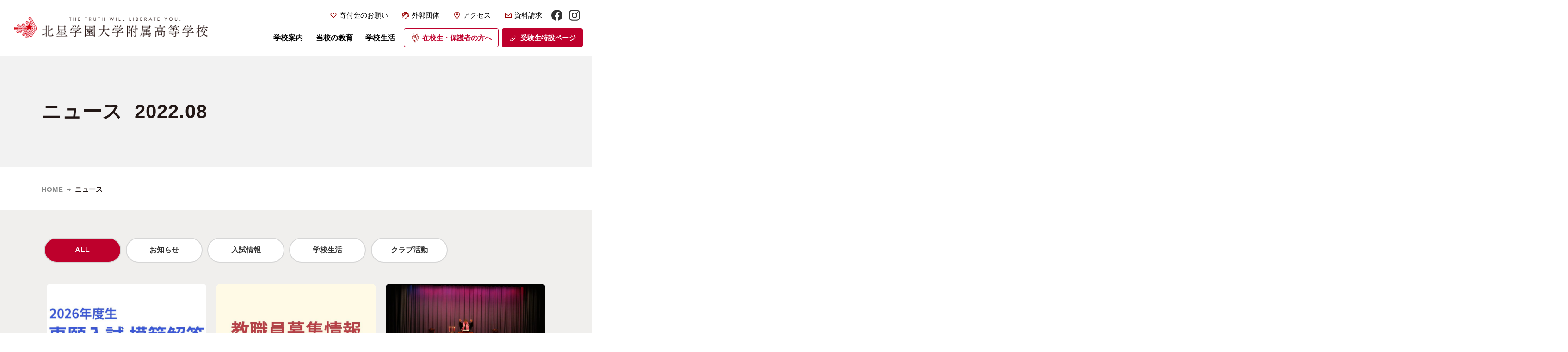

--- FILE ---
content_type: text/html; charset=UTF-8
request_url: https://www.hokusei-s-h.ed.jp/news/date/2022/08/
body_size: 49541
content:
<!DOCTYPE html>
<html xmlns="https://www.w3.org/1999/xhtml" lang="ja" xml:lang="ja" dir="ltr" xmlns:og="https://ogp.me/ns#" xmlns:fb="https://www.facebook.com/2008/fbml">
	<head>
	<meta charset="UTF-8">
	<meta name="viewport" content="width=device-width">
	<meta http-equiv="X-UA-Compatible" content="IE=edge,chrome=1">
		<title>ニュース 2022.08 | 北星学園大学附属高等学校</title>
		<meta name="description" content="北星学園大学附属高等学校の教育特色は「共育・知る力・探究」。キリスト教の精神に根ざした札幌の男女共学校です。" />
		<meta name="viewport" content="width=device-width">
		<link rel="profile" href="https://gmpg.org/xfn/11">

		<!--Wordpressで読み込んでいるjQuery-->

	  <meta name='robots' content='max-image-preview:large' />
<script type='text/javascript' src='https://www.hokusei-s-h.ed.jp/wpc/wp-includes/js/jquery/jquery.min.js?ver=3.6.0' id='jquery-core-js'></script>
<script type='text/javascript' src='https://www.hokusei-s-h.ed.jp/wpc/wp-includes/js/jquery/jquery-migrate.min.js?ver=3.3.2' id='jquery-migrate-js'></script>

		<!--メインスタイル-->
		<link rel="stylesheet" href="https://www.hokusei-s-h.ed.jp/wpc/wp-content/themes/basic/style.css?ver=1769022879" type="text/css" media="all" />

		<!--drawer-->
		<link rel="stylesheet" href="https://www.hokusei-s-h.ed.jp/wpc/wp-content/themes/basic/js/drawer/css/drawer.css?ver=2024">
		<script src="https://www.hokusei-s-h.ed.jp/wpc/wp-content/themes/basic/js/iscroll.js?ver=2024"></script>
		<script src="https://www.hokusei-s-h.ed.jp/wpc/wp-content/themes/basic/js/drawer/js/drawer.js?ver=2024"></script>

		<!--メインJS-->
		<script type="text/javascript" src="https://www.hokusei-s-h.ed.jp/wpc/wp-content/themes/basic/js/main.js?ver=20241113"></script>


		<!-- Analytics G4 analytics_g4:load -->
		<script src="https://www.hokusei-s-h.ed.jp/wpc/wp-content/themes/basic/js/analytics_g4.js?ver=2024"></script>

		<!--Facebook OGPデータ設定-->
		<meta property="og:type" content="article" />
		<meta property="og:site_name" content="北星学園大学附属高等学校" />  
		<meta property="og:image" content="https://www.hokusei-s-h.ed.jp/wpc/wp-content/themes/basic/img/facebook.png">
		<meta property="og:title" content="ニュース｜北星学園大学附属高等学校" />
		<meta property="og:url" content="https://www.hokusei-s-h.ed.jp/news/" />
		<meta property="og:description" content="北星学園大学附属高等学校の教育特色は「共育・知る力・探究」。キリスト教の精神に根ざした札幌の男女共学校です。">

		<!--favicon-->
		<link rel="shortcut icon" href="https://www.hokusei-s-h.ed.jp/wpc/wp-content/themes/basic/img/favicon/favicon.ico" type="image/x-icon" />
		<link rel="apple-touch-icon" href="https://www.hokusei-s-h.ed.jp/wpc/wp-content/themes/basic/img/favicon/apple-touch-icon.png" />
		<link rel="apple-touch-icon" sizes="57x57" href="https://www.hokusei-s-h.ed.jp/wpc/wp-content/themes/basic/img/favicon/apple-touch-icon-57x57.png" />
		<link rel="apple-touch-icon" sizes="72x72" href="https://www.hokusei-s-h.ed.jp/wpc/wp-content/themes/basic/img/favicon/apple-touch-icon-72x72.png" />
		<link rel="apple-touch-icon" sizes="76x76" href="https://www.hokusei-s-h.ed.jp/wpc/wp-content/themes/basic/img/favicon/apple-touch-icon-76x76.png" />
		<link rel="apple-touch-icon" sizes="114x114" href="https://www.hokusei-s-h.ed.jp/wpc/wp-content/themes/basic/img/favicon/apple-touch-icon-114x114.png" />
		<link rel="apple-touch-icon" sizes="120x120" href="https://www.hokusei-s-h.ed.jp/wpc/wp-content/themes/basic/img/favicon/apple-touch-icon-120x120.png" />
		<link rel="apple-touch-icon" sizes="144x144" href="https://www.hokusei-s-h.ed.jp/wpc/wp-content/themes/basic/img/favicon/apple-touch-icon-144x144.png" />
		<link rel="apple-touch-icon" sizes="152x152" href="https://www.hokusei-s-h.ed.jp/wpc/wp-content/themes/basic/img/favicon/apple-touch-icon-152x152.png" />
		<link rel="apple-touch-icon" sizes="180x180" href="https://www.hokusei-s-h.ed.jp/wpc/wp-content/themes/basic/img/favicon/apple-touch-icon-180x180.png" />


	</head>

	<body class="category_news entry_news_list drawer drawer--right">
		<div id="top"></div>

		<!--ヘッダー-->
		<div class="header">
			<div class="header_inner">

				<div class="btn_logo">
					<p>
						<a href="https://www.hokusei-s-h.ed.jp" title="北星学園大学附属高等学校" rel="home">
							<span>北星学園大学附属高等学校</span>
						</a>
					</p>
				</div>

				<div class="header_menu">
					<div class="header_menu_sub">
						<ul>
							<li><a class="donation" href="https://www.hokusei-s-h.ed.jp/donation/">寄付金のお願い</a></li>
							<li class="dropdown_li"><span class="organization">外郭団体</span>
								<ul class="dropdown_child_list header_menu_sub_child_list">
									<li><a href="https://www.hokusei-s-h.ed.jp/pta/">PTA</a></li>
									<li><a href="https://www.hokusei-s-h.ed.jp/reunion/">同窓会</a></li>
									<li><a href="https://www.hokusei-s-h.ed.jp/society/">後援会</a></li>
									<li><a href="https://www.hokusei-s-h.ed.jp/interact/">語り支える会</a></li>
								</ul>
							</li>
							<li><a class="access" href="https://www.hokusei-s-h.ed.jp/access/">アクセス</a></li>
							<li><a class="request" href="https://www.hokusei-s-h.ed.jp/request/">資料請求</a></li>
							<li class="sns_menu_fb"><a href="https://www.facebook.com/hokuseifuzoku/" target="_blank"><span>Facebook</span></a></li>
							<li class="sns_menu_ig"><a href="https://www.instagram.com/hokuseifuzoku_official/" target="_blank"><span>Instagram</span></a></li>
						</ul>
					</div>
					<div class="header_menu_main">
						<ul>
							<li class="dropdown_li"><span class="category about">学校案内</span>
								<ul class="dropdown_child_list header_menu_main_child_list">
									<li><a href="https://www.hokusei-s-h.ed.jp/message/">学校長より・スクールミッション</a></li>
									<li><a href="https://www.hokusei-s-h.ed.jp/history/">校章・校歌・歴史</a></li>
									<li><a href="https://www.hokusei-s-h.ed.jp/facility/">施設・設備</a></li>
									<li><a href="https://www.hokusei-s-h.ed.jp/access/">アクセス・スクールバス</a></li>
									<li><a href="https://www.hokusei-s-h.ed.jp/gakkouhyouka/">学校評価</a></li>
									<li><a href="https://www.hokusei-s-h.ed.jp/rules/">いじめ防止基本方針・校則</a></li>
									<li><a href="https://www.hokusei-s-h.ed.jp/link/">リンク</a></li>
								</ul>
							</li>
							<li class="dropdown_li"><span class="category education">当校の教育</span>
								<ul class="dropdown_child_list header_menu_main_child_list">
									<li><span class="subtitle">コース</span>
										<ul class="">
											<li><a href="https://www.hokusei-s-h.ed.jp/special/">特別進学コース</a></li>
											<li><a href="https://www.hokusei-s-h.ed.jp/advance/">進学コース</a></li>
										</ul>
									</li>
									<li><span class="subtitle">進路・学習</span>
										<ul class="">
											<li><a href="https://www.hokusei-s-h.ed.jp/support/">学習支援</a></li>
											<li><a href="https://www.hokusei-s-h.ed.jp/study/">北星附属での学び</a></li>
											<li><a href="https://www.hokusei-s-h.ed.jp/future/">進路指導</a></li>
										</ul>
									</li>
									<li><span class="subtitle">特色ある教育</span>
										<ul class="">
											<li><a href="https://www.hokusei-s-h.ed.jp/christian/">キリスト教教育</a></li>
											<li><a href="https://www.hokusei-s-h.ed.jp/global/">グローバル教育</a></li>
											<li><a href="https://www.hokusei-s-h.ed.jp/program/">探究活動</a></li>
											<li><a href="https://www.hokusei-s-h.ed.jp/university/">高大連携「北星学園大学」</a></li>
										</ul>
									</li>
								</ul>
							</li>
							<li class="dropdown_li"><span class="category schoollife">学校生活</span>
								<ul class="dropdown_child_list header_menu_main_child_list">
									<li><a href="https://www.hokusei-s-h.ed.jp/year/">年間行事</a></li>
									<li><a href="https://www.hokusei-s-h.ed.jp/council/">生徒会活動</a></li>
									<li><a href="https://www.hokusei-s-h.ed.jp/club/">クラブ活動</a></li>
									<li><a href="https://www.hokusei-s-h.ed.jp/uniform/">制服</a></li>
									<li><a href="https://www.hokusei-s-h.ed.jp/movie/">動画で見る北星</a></li>
								</ul>
							</li>
							<li><a class="student_parent" href="https://www.hokusei-s-h.ed.jp/student_parent/">在校生・保護者の方へ</a></li>
							<li><a class="examinee" href="https://www.hokusei-s-h.ed.jp/examinee/">受験生特設ページ</a></li>
						</ul>
					</div>
				</div>

			</div><!--/header_inner-->
		</div><!--/header-->

		<!--ドロワーメニュー-->
		<div class="drawer_menu">
			<nav class="drawer-nav">
				<div class="drawer-menu">
					<div id="drawer_menu_box" class="drawer_menu_box clearfix">

						<div class="drawer_menu_outer">
							<div class="drawer_menu_inner">

								<div class="drawer_menu_logo">
									<a href="https://www.hokusei-s-h.ed.jp" title="北星学園大学附属高等学校" rel="home">
										<span>北星学園大学附属高等学校</span>
									</a>
								</div>

								<div class="drawer_menu_main_box">

									<div class="drawer_menu_1list_box drawer_menu1">
										<p class="menu_category">学校案内</p>
										<ul class="drawer_menu_list">
											<li><a href="https://www.hokusei-s-h.ed.jp/message/">学校長より・スクールミッション</a></li>
											<li><a href="https://www.hokusei-s-h.ed.jp/history/">校章・校歌・歴史</a></li>
											<li><a href="https://www.hokusei-s-h.ed.jp/facility/">施設・設備</a></li>
											<li><a href="https://www.hokusei-s-h.ed.jp/access/">アクセス・スクールバス</a></li>
											<li><a href="https://www.hokusei-s-h.ed.jp/gakkouhyouka/">学校評価</a></li>
											<li><a href="https://www.hokusei-s-h.ed.jp/rules/">いじめ防止基本方針・校則</a></li>
											<li><a href="https://www.hokusei-s-h.ed.jp/link/">リンク</a></li>
										</ul>
									</div>

									<div class="drawer_menu_1list_box drawer_menu2">
										<p class="menu_category">当校の教育</p>
										<ul class="drawer_menu_list">
											<li><span class="subtitle">コース</span>
												<ul class="">
													<li><a href="https://www.hokusei-s-h.ed.jp/special/">特別進学コース</a></li>
													<li><a href="https://www.hokusei-s-h.ed.jp/advance/">進学コース</a></li>
												</ul>
											</li>
											<li><span class="subtitle">進路・学習</span>
												<ul class="">
													<li><a href="https://www.hokusei-s-h.ed.jp/support/">学習支援</a></li>
													<li><a href="https://www.hokusei-s-h.ed.jp/study/">北星附属での学び</a></li>
													<li><a href="https://www.hokusei-s-h.ed.jp/future/">進路指導</a></li>
												</ul>
											</li>
											<li><span class="subtitle">特色ある教育</span>
												<ul class="">
													<li><a href="https://www.hokusei-s-h.ed.jp/christian/">キリスト教教育</a></li>
													<li><a href="https://www.hokusei-s-h.ed.jp/global/">グローバル教育</a></li>
													<li><a href="https://www.hokusei-s-h.ed.jp/program/">探究活動</a></li>
													<li><a href="https://www.hokusei-s-h.ed.jp/university/">高大連携「北星学園大学」</a></li>
												</ul>
											</li>
										</ul>
									</div>

									<div class="drawer_menu_1list_box drawer_menu3">
										<p class="menu_category">学校生活</p>
										<ul class="drawer_menu_list">
											<li><a href="https://www.hokusei-s-h.ed.jp/year/">年間行事</a></li>
											<li><a href="https://www.hokusei-s-h.ed.jp/council/">生徒会活動</a></li>
											<li><a href="https://www.hokusei-s-h.ed.jp/club/">クラブ活動</a></li>
											<li><a href="https://www.hokusei-s-h.ed.jp/uniform/">制服</a></li>
											<li><a href="https://www.hokusei-s-h.ed.jp/movie/">動画で見る北星</a></li>
										</ul>
									</div>

									<div class="drawer_menu_1list_box drawer_menu4">
										<p class="menu_category">外郭団体</p>
										<ul class="drawer_menu_list">
											<li><a href="https://www.hokusei-s-h.ed.jp/pta/">PTA</a></li>
											<li><a href="https://www.hokusei-s-h.ed.jp/reunion/">同窓会</a></li>
											<li><a href="https://www.hokusei-s-h.ed.jp/society/">後援会</a></li>
											<li><a href="https://www.hokusei-s-h.ed.jp/interact/">語り支える会</a></li>
										</ul>
									</div>

									<div class="drawer_menu_1list_box drawer_menu5">
										<p class="menu_category"><a class="" href="https://www.hokusei-s-h.ed.jp/examinee/">受験生特設ページ</a></p>
										<ul class="drawer_menu_list">
											<li><a class="" href="https://www.hokusei-s-h.ed.jp/examinee/">特設ページトップ</a></li>
											<li><a class="" href="https://www.hokusei-s-h.ed.jp/examinee/fee/">学費・諸経費</a></li>
											<li><a class="" href="https://www.hokusei-s-h.ed.jp/examinee/scholarship/">奨学金・就学支援</a></li>
											<li><a class="" href="https://www.hokusei-s-h.ed.jp/examinee/guideline/">生徒募集要項</a></li>
											<li><a class="icon_blank" href="https://cgi2.netty.ne.jp/e-apply/hokusei_f_exam/webapp/app/entry/?ap=bc6145962060a3f4af1a720b2ec96a4272a86af7&init=1" target="_blank">WEB出願</a></li>
											<li><a class="icon_blank" href="https://ebook.naninaru.net/hokusei-s-h-pamphlet2026/" target="_blank">デジタルパンフレット</a></li>
											<li><a class="" href="https://www.hokusei-s-h.ed.jp/examinee/reasons/" target="">北星附属が選ばれる5つの理由</a></li>
										</ul>
									</div>
									
									<div class="drawer_menu_1list_box drawer_menu6">
										<p class="menu_category"><a class="" href="https://www.hokusei-s-h.ed.jp/student_parent/">在校生・保護者の方へ</a></p>
										<ul class="drawer_menu_list">
											<li class="mb20"><a class="icon_blank" href="https://www.hokusei.ac.jp/" target="_blank">北星学園大学</a></li>
											<li><a class="icon_blank" href="https://www.youtube.com/channel/UCcuS9h_erVJGNu6-co2_i3Q/" target="_blank">北星学園大学附属高等学校<br />Youtubeオフィシャルチャンネル</a></li>
										</ul>
									</div>

									<div class="drawer_menu_1list_box drawer_menu7">
										<ul class="drawer_menu_list">
											<li><a class="" href="https://www.hokusei-s-h.ed.jp/news/">ニュース</a></li>
											<li><a class="" href="https://www.hokusei-s-h.ed.jp/donation/">寄付金のお願い</a></li>
											<li><a class="" href="https://www.hokusei-s-h.ed.jp/request/">資料請求</a></li>
											<li><a class="" href="https://www.hokusei-s-h.ed.jp/access/">アクセス</a></li>
											<li><a class="" href="https://www.hokusei-s-h.ed.jp/contact/">お問い合わせ</a></li>
											<li><a class="" href="https://www.hokusei-s-h.ed.jp/privacy/">プライバシーポリシー</a></li>
											<li><a class="icon_blank" href="https://cgi2.netty.ne.jp/e-apply/hokusei_f_exam/webapp/app/tokutei/" target="blank">特定商取引法に基づく表示</a></li>
										</ul>
									</div>

								</div><!--/drawer_menu_main_box-->

							</div><!--/drawer_menu_inner-->
						</div><!--/drawer_menu_outer-->

					</div>
				</div>
			</nav>
		</div><!--/drawer_menu-->

		<!--ハンバーガー-->
		<div class="btn_drawer_menu">
			<button type="button" class="drawer-toggle drawer-hamburger">
				<span class="drawer-hamburger-icon"></span>
				<span class="hamburger-text">MENU</span>
			</button>
		</div><!--/btn_drawer_menu-->

		<!--コンテンツ-->
		<section class="contents_area">

			<!--カテゴリタイトル＆ページタイトル-->
			<div id="contents_header">
				<div class="entry_title_box">
					<p class="page_category_title"></p>
					<h1 class="entry_title">ニュース&nbsp;&nbsp;2022.08</h1>
				</div><!--/entry_title-->
			</div><!--/contents_header-->

			<!--パンくず-->
			<div id="topicpath" class="topicpath">
				<ul>
<!-- Breadcrumb NavXT 7.0.2 -->
<li><a href="https://www.hokusei-s-h.ed.jp" class="home">HOME</a></li><li><span>ニュース</span></li>				</ul>
			</div><!--/topicpath-->



			<div class="contents_outer">
				<div class="contents_inner">

					<!--メインコンテンツ（記事1件分）-->
					<div id="" class="contents_main">

						<div class="news_list_link_box">
							<ul class="news_list_select_list">
								<li><a href="/news/" class="news_list_select_item is-active" data-group="">ALL</a></li>
								<li><a href="/news/?g=information" class="news_list_select_item " data-group="genre_information">お知らせ</a></li>
								<li><a href="/news/?g=examination" class="news_list_select_item " data-group="genre_examination">入試情報</a></li>
								<li><a href="/news/?g=life" class="news_list_select_item " data-group="genre_life">学校生活</a></li>
								<li><a href="/news/?g=club" class="news_list_select_item " data-group="genre_club">クラブ活動</a></li>
							</ul><!--/header_fixed_box_top-->
						</div><!--/news_list_link_box-->

						<!--記事一覧を表示-->
						<div class="news_list_box">
							<article class="news_list">

								<section class="news_list-item" data-group="genre_information">
									<a href="https://www.hokusei-s-h.ed.jp/news/5210">
										<p class="news_list-item_photo"><img src="https://www.hokusei-s-h.ed.jp/wpc/wp-content/uploads/2026/01/b242f1c9ca5bd2dbe38b75ad8007ac1c-960x480.jpg" /></p>
										<div class="news_list-item_text_box">
											<p class="item_date">2026.01.19</p>
											<p class="item_title new">専願入学試験模範解答</p>
											<p class="item_genre genre_01">お知らせ</p>
										</div>
									</a>
								</section>

								<section class="news_list-item" data-group="genre_information">
									<a href="https://www.hokusei-s-h.ed.jp/news/5205">
										<p class="news_list-item_photo"><img src="https://www.hokusei-s-h.ed.jp/wpc/wp-content/uploads/2024/11/3b117686c286f934611dd6c7cf1a8027-960x480.jpg" /></p>
										<div class="news_list-item_text_box">
											<p class="item_date">2026.01.14</p>
											<p class="item_title new">教員募集について《 社会科 , 保健体育科 , 英語科 》</p>
											<p class="item_genre genre_01">お知らせ</p>
										</div>
									</a>
								</section>

								<section class="news_list-item" data-group="genre_information">
									<a href="https://www.hokusei-s-h.ed.jp/news/5198">
										<p class="news_list-item_photo"><img src="https://www.hokusei-s-h.ed.jp/wpc/wp-content/uploads/2025/12/P1044858-960x720.jpg" /></p>
										<div class="news_list-item_text_box">
											<p class="item_date">2025.12.23</p>
											<p class="item_title ">クリスマス礼拝が行われました</p>
											<p class="item_genre genre_01">お知らせ</p>
										</div>
									</a>
								</section>

								<section class="news_list-item" data-group="genre_information">
									<a href="https://www.hokusei-s-h.ed.jp/news/5180">
										<p class="news_list-item_photo"><img src="https://www.hokusei-s-h.ed.jp/wpc/wp-content/uploads/2025/12/IMG_1117-960x640.jpg" /></p>
										<div class="news_list-item_text_box">
											<p class="item_date">2025.12.03</p>
											<p class="item_title ">アドヴェント点灯式が行われました</p>
											<p class="item_genre genre_01">お知らせ</p>
										</div>
									</a>
								</section>

								<section class="news_list-item" data-group="genre_examination">
									<a href="https://www.hokusei-s-h.ed.jp/news/5179">
										<p class="news_list-item_photo"><img src="/wpc/wp-content/themes/basic/img/news_icatch_default_2.jpg" /></p>
										<div class="news_list-item_text_box">
											<p class="item_date">2025.12.02</p>
											<p class="item_title ">WEB出願が開始されました</p>
											<p class="item_genre genre_02">入試情報</p>
										</div>
									</a>
								</section>

								<section class="news_list-item" data-group="genre_life">
									<a href="https://www.hokusei-s-h.ed.jp/news/5157">
										<p class="news_list-item_photo"><img src="https://www.hokusei-s-h.ed.jp/wpc/wp-content/uploads/2025/11/S__364584964-e1764048057413-960x720.jpg" /></p>
										<div class="news_list-item_text_box">
											<p class="item_date">2025.11.25</p>
											<p class="item_title ">総合研修旅行に関する授業が終了しました</p>
											<p class="item_genre genre_03">学校生活</p>
										</div>
									</a>
								</section>

								<section class="news_list-item" data-group="genre_information">
									<a href="https://www.hokusei-s-h.ed.jp/news/5154">
										<p class="news_list-item_photo"><img src="https://www.hokusei-s-h.ed.jp/wpc/wp-content/uploads/2025/11/f66ff8e536919f3cd4bcc3340231cd4e-679x960.jpg" /></p>
										<div class="news_list-item_text_box">
											<p class="item_date">2025.11.25</p>
											<p class="item_title ">夜の学校見学・相談会が行われます</p>
											<p class="item_genre genre_01">お知らせ</p>
										</div>
									</a>
								</section>

								<section class="news_list-item" data-group="genre_club">
									<a href="https://www.hokusei-s-h.ed.jp/news/5152">
										<p class="news_list-item_photo"><img src="/wpc/wp-content/themes/basic/img/news_icatch_default_1.jpg" /></p>
										<div class="news_list-item_text_box">
											<p class="item_date">2025.11.19</p>
											<p class="item_title ">2026年度サッカー部の入部制限について</p>
											<p class="item_genre genre_04">クラブ活動</p>
										</div>
									</a>
								</section>

								<section class="news_list-item" data-group="genre_information">
									<a href="https://www.hokusei-s-h.ed.jp/news/5149">
										<p class="news_list-item_photo"><img src="/wpc/wp-content/themes/basic/img/news_icatch_default_1.jpg" /></p>
										<div class="news_list-item_text_box">
											<p class="item_date">2025.11.14</p>
											<p class="item_title ">第３回学校公開説明会のプログラムについて</p>
											<p class="item_genre genre_01">お知らせ</p>
										</div>
									</a>
								</section>

								<section class="news_list-item" data-group="genre_information">
									<a href="https://www.hokusei-s-h.ed.jp/news/5148">
										<p class="news_list-item_photo"><img src="/wpc/wp-content/themes/basic/img/news_icatch_default_1.jpg" /></p>
										<div class="news_list-item_text_box">
											<p class="item_date">2025.11.12</p>
											<p class="item_title ">第３回学校公開説明会 お車での来校について【お願い】</p>
											<p class="item_genre genre_01">お知らせ</p>
										</div>
									</a>
								</section>

								<section class="news_list-item" data-group="genre_club">
									<a href="https://www.hokusei-s-h.ed.jp/news/5113">
										<p class="news_list-item_photo"><img src="https://www.hokusei-s-h.ed.jp/wpc/wp-content/uploads/2025/10/IMG_6039-720x960.jpg" /></p>
										<div class="news_list-item_text_box">
											<p class="item_date">2025.10.15</p>
											<p class="item_title ">【男子バスケットボール部】中学３年生対象体験練習会のお知らせ</p>
											<p class="item_genre genre_04">クラブ活動</p>
										</div>
									</a>
								</section>

								<section class="news_list-item" data-group="genre_life">
									<a href="https://www.hokusei-s-h.ed.jp/news/5108">
										<p class="news_list-item_photo"><img src="https://www.hokusei-s-h.ed.jp/wpc/wp-content/uploads/2025/10/IMG_9379-960x720.jpg" /></p>
										<div class="news_list-item_text_box">
											<p class="item_date">2025.10.14</p>
											<p class="item_title ">北星大ミニオープンキャンパスを実施しました</p>
											<p class="item_genre genre_03">学校生活</p>
										</div>
									</a>
								</section>

								<section class="news_list-item" data-group="genre_club">
									<a href="https://www.hokusei-s-h.ed.jp/news/5105">
										<p class="news_list-item_photo"><img src="https://www.hokusei-s-h.ed.jp/wpc/wp-content/uploads/2025/10/0-960x720.jpg" /></p>
										<div class="news_list-item_text_box">
											<p class="item_date">2025.10.09</p>
											<p class="item_title ">図書局が『全国高校生図書館サミット』で審査員特別賞を受賞しました</p>
											<p class="item_genre genre_04">クラブ活動</p>
										</div>
									</a>
								</section>

								<section class="news_list-item" data-group="genre_information">
									<a href="https://www.hokusei-s-h.ed.jp/news/5100">
										<p class="news_list-item_photo"><img src="https://www.hokusei-s-h.ed.jp/wpc/wp-content/uploads/2025/10/HOKUSEI-1-679x960.jpg" /></p>
										<div class="news_list-item_text_box">
											<p class="item_date">2025.10.07</p>
											<p class="item_title ">授業見学会が行われます</p>
											<p class="item_genre genre_01">お知らせ</p>
										</div>
									</a>
								</section>

								<section class="news_list-item" data-group="genre_information">
									<a href="https://www.hokusei-s-h.ed.jp/news/5077">
										<p class="news_list-item_photo"><img src="https://www.hokusei-s-h.ed.jp/wpc/wp-content/uploads/2025/10/250926_sports_248-960x640.jpg" /></p>
										<div class="news_list-item_text_box">
											<p class="item_date">2025.10.02</p>
											<p class="item_title ">体育大会が行われました</p>
											<p class="item_genre genre_01">お知らせ</p>
										</div>
									</a>
								</section>

								<section class="news_list-item" data-group="genre_information">
									<a href="https://www.hokusei-s-h.ed.jp/news/5068">
										<p class="news_list-item_photo"><img src="https://www.hokusei-s-h.ed.jp/wpc/wp-content/uploads/2025/09/f9025faba276281f9e921283cffb76ee-679x960.jpg" /></p>
										<div class="news_list-item_text_box">
											<p class="item_date">2025.09.19</p>
											<p class="item_title ">第20回北星学園大学附属高校吹奏楽部定期演奏会のご案内</p>
											<p class="item_genre genre_01">お知らせ</p>
										</div>
									</a>
								</section>

								<section class="news_list-item" data-group="genre_information">
									<a href="https://www.hokusei-s-h.ed.jp/news/5066">
										<p class="news_list-item_photo"><img src="https://www.hokusei-s-h.ed.jp/wpc/wp-content/uploads/2025/09/HOKUSEI-679x960.jpg" /></p>
										<div class="news_list-item_text_box">
											<p class="item_date">2025.09.18</p>
											<p class="item_title ">第２回学校公開説明会 お車での来校と一部内容変更について【お願い】</p>
											<p class="item_genre genre_01">お知らせ</p>
										</div>
									</a>
								</section>

								<section class="news_list-item" data-group="genre_life">
									<a href="https://www.hokusei-s-h.ed.jp/news/5056">
										<p class="news_list-item_photo"><img src="https://www.hokusei-s-h.ed.jp/wpc/wp-content/uploads/2025/09/DSC03877-960x640.jpg" /></p>
										<div class="news_list-item_text_box">
											<p class="item_date">2025.09.18</p>
											<p class="item_title ">進学ライブ 未来ビューに参加しました</p>
											<p class="item_genre genre_03">学校生活</p>
										</div>
									</a>
								</section>

								<section class="news_list-item" data-group="genre_club">
									<a href="https://www.hokusei-s-h.ed.jp/news/5052">
										<p class="news_list-item_photo"><img src="https://www.hokusei-s-h.ed.jp/wpc/wp-content/uploads/2025/09/IMG_3996-960x720.jpg" /></p>
										<div class="news_list-item_text_box">
											<p class="item_date">2025.09.18</p>
											<p class="item_title ">【男子バスケットボール部】中学３年生対象体験練習会のお知らせ</p>
											<p class="item_genre genre_04">クラブ活動</p>
										</div>
									</a>
								</section>

								<section class="news_list-item" data-group="genre_information">
									<a href="https://www.hokusei-s-h.ed.jp/news/5025">
										<p class="news_list-item_photo"><img src="https://www.hokusei-s-h.ed.jp/wpc/wp-content/uploads/2025/09/HOKUSEI-679x960.jpg" /></p>
										<div class="news_list-item_text_box">
											<p class="item_date">2025.09.12</p>
											<p class="item_title ">第２回学校公開説明会を開催します</p>
											<p class="item_genre genre_01">お知らせ</p>
										</div>
									</a>
								</section>

								<section class="news_list-item" data-group="genre_information">
									<a href="https://www.hokusei-s-h.ed.jp/news/5023">
										<p class="news_list-item_photo"><img src="https://www.hokusei-s-h.ed.jp/wpc/wp-content/uploads/2025/09/b242f1c9ca5bd2dbe38b75ad8007ac1c-960x480.jpg" /></p>
										<div class="news_list-item_text_box">
											<p class="item_date">2025.09.11</p>
											<p class="item_title ">「北星学園大学附属高等学校同窓会」について</p>
											<p class="item_genre genre_01">お知らせ</p>
										</div>
									</a>
								</section>

								<section class="news_list-item" data-group="genre_life">
									<a href="https://www.hokusei-s-h.ed.jp/news/5018">
										<p class="news_list-item_photo"><img src="https://www.hokusei-s-h.ed.jp/wpc/wp-content/uploads/2025/09/Image-67.jpg" /></p>
										<div class="news_list-item_text_box">
											<p class="item_date">2025.09.11</p>
											<p class="item_title ">『ヒロシマ・ナガサキの証言』展に参加しました</p>
											<p class="item_genre genre_03">学校生活</p>
										</div>
									</a>
								</section>

								<section class="news_list-item" data-group="genre_club">
									<a href="https://www.hokusei-s-h.ed.jp/news/5015">
										<p class="news_list-item_photo"><img src="https://www.hokusei-s-h.ed.jp/wpc/wp-content/uploads/2025/09/S__638935043_0-960x720.jpg" /></p>
										<div class="news_list-item_text_box">
											<p class="item_date">2025.09.10</p>
											<p class="item_title ">吹奏楽部　全日本吹奏楽コンクール 北海道大会に出場しました</p>
											<p class="item_genre genre_04">クラブ活動</p>
										</div>
									</a>
								</section>

								<section class="news_list-item" data-group="genre_club">
									<a href="https://www.hokusei-s-h.ed.jp/news/5012">
										<p class="news_list-item_photo"><img src="https://www.hokusei-s-h.ed.jp/wpc/wp-content/uploads/2025/09/S__34316296-960x720.jpg" /></p>
										<div class="news_list-item_text_box">
											<p class="item_date">2025.09.09</p>
											<p class="item_title ">美術部 全国総文祭に参加しました</p>
											<p class="item_genre genre_04">クラブ活動</p>
										</div>
									</a>
								</section>

								<section class="news_list-item" data-group="genre_club">
									<a href="https://www.hokusei-s-h.ed.jp/news/5010">
										<p class="news_list-item_photo"><img src="https://www.hokusei-s-h.ed.jp/wpc/wp-content/uploads/2025/09/29d3bc99193cb0b837fb8cc53f050ae5-960x640.jpg" /></p>
										<div class="news_list-item_text_box">
											<p class="item_date">2025.09.08</p>
											<p class="item_title ">吹奏楽部　創部２０周年記念行事を行いました</p>
											<p class="item_genre genre_04">クラブ活動</p>
										</div>
									</a>
								</section>

								<section class="news_list-item" data-group="genre_club">
									<a href="https://www.hokusei-s-h.ed.jp/news/4993">
										<p class="news_list-item_photo"><img src="https://www.hokusei-s-h.ed.jp/wpc/wp-content/uploads/2025/08/3f6f08b763524858a033f12c6aec702d-960x720.jpg" /></p>
										<div class="news_list-item_text_box">
											<p class="item_date">2025.08.27</p>
											<p class="item_title ">女子バスケ部 関東遠征報告②</p>
											<p class="item_genre genre_04">クラブ活動</p>
										</div>
									</a>
								</section>

								<section class="news_list-item" data-group="genre_club">
									<a href="https://www.hokusei-s-h.ed.jp/news/4988">
										<p class="news_list-item_photo"><img src="https://www.hokusei-s-h.ed.jp/wpc/wp-content/uploads/2025/08/58c874d2c985047612762713f12aab9d-960x631.jpg" /></p>
										<div class="news_list-item_text_box">
											<p class="item_date">2025.08.27</p>
											<p class="item_title ">女子バスケ部 関東遠征報告①</p>
											<p class="item_genre genre_04">クラブ活動</p>
										</div>
									</a>
								</section>

								<section class="news_list-item" data-group="genre_club">
									<a href="https://www.hokusei-s-h.ed.jp/news/4979">
										<p class="news_list-item_photo"><img src="https://www.hokusei-s-h.ed.jp/wpc/wp-content/uploads/2025/08/DBBF49E0-EB7C-44E1-AE2D-CA29A9661C9A-960x720.jpg" /></p>
										<div class="news_list-item_text_box">
											<p class="item_date">2025.08.25</p>
											<p class="item_title ">サッカー部 全日本フットサル選手権U-18に出場しました</p>
											<p class="item_genre genre_04">クラブ活動</p>
										</div>
									</a>
								</section>

								<section class="news_list-item" data-group="genre_club">
									<a href="https://www.hokusei-s-h.ed.jp/news/4971">
										<p class="news_list-item_photo"><img src="https://www.hokusei-s-h.ed.jp/wpc/wp-content/uploads/2025/08/PXL_20250727_040601511-721x960.jpg" /></p>
										<div class="news_list-item_text_box">
											<p class="item_date">2025.08.20</p>
											<p class="item_title ">書道部 全国公募展入賞！</p>
											<p class="item_genre genre_04">クラブ活動</p>
										</div>
									</a>
								</section>

								<section class="news_list-item" data-group="genre_club">
									<a href="https://www.hokusei-s-h.ed.jp/news/4963">
										<p class="news_list-item_photo"><img src="https://www.hokusei-s-h.ed.jp/wpc/wp-content/uploads/2025/07/84c625c102547eebd784987d2624c212-960x592.jpg" /></p>
										<div class="news_list-item_text_box">
											<p class="item_date">2025.07.31</p>
											<p class="item_title ">女子バスケ部  岡田麻央バスケットボールクリニックを行いました</p>
											<p class="item_genre genre_04">クラブ活動</p>
										</div>
									</a>
								</section>


							</article><!--/news_list-->
						</div><!--/news_list_box-->
<div class='wp-pagenavi' role='navigation'>
<span class='pages'>1 / 11</span><span aria-current='page' class='current'>1</span><a class="page larger" title="Page 2" href="https://www.hokusei-s-h.ed.jp/news/date/2022/08/page/2/">2</a><a class="page larger" title="Page 3" href="https://www.hokusei-s-h.ed.jp/news/date/2022/08/page/3/">3</a><a class="page larger" title="Page 4" href="https://www.hokusei-s-h.ed.jp/news/date/2022/08/page/4/">4</a><a class="page larger" title="Page 5" href="https://www.hokusei-s-h.ed.jp/news/date/2022/08/page/5/">5</a><span class='extend'>...</span><a class="larger page" title="Page 10" href="https://www.hokusei-s-h.ed.jp/news/date/2022/08/page/10/">10</a><span class='extend'>...</span><a class="nextpostslink" rel="next" aria-label="次のページ" href="https://www.hokusei-s-h.ed.jp/news/date/2022/08/page/2/">&raquo;</a><a class="last" aria-label="Last Page" href="https://www.hokusei-s-h.ed.jp/news/date/2022/08/page/11/">最後 &raquo;</a>
</div>
					</div><!--/contents_main-->

				</div><!--/contents_inner-->
			</div><!--/contents_outer-->

		</section><!--/contents_area-->


		<!--スマホ用下部固定リンク-->
		<div class="bottom_sp_link_box fadeInUp">
			<p class="bottom_sp_link sp_link_1"><a class="" href="/examinee/">受験生特設ページ</a></p>
			<p class="bottom_sp_link sp_link_2"><a class="" href="/examinee/guideline/">生徒募集要項</a></p>
			<p class="bottom_sp_link sp_link_3"><a class="" href="https://cgi2.netty.ne.jp/e-apply/hokusei_f_exam/webapp/app/entry/?ap=bc6145962060a3f4af1a720b2ec96a4272a86af7&init=1" target="_blank">WEB出願</a></p>
		</div>

		<!--フッター-->
		<div id="footer" class="footer">

			<div class="footer_inner">

				<div class="footer_content_box">

					<div class="footer_contents_1">
						<div class="footer_logo_box">
							<p class="footer_logo"><a href="https://www.hokusei-s-h.ed.jp"><span>北星学園大学附属高等学校</span></a></p>
						</div>
						<div class="footer_address_box">
							<p class="footer_address">〒004-0007<br class="sp_only" >札幌市厚別区厚別町下野幌38番地</p>
							<p class="footer_tel"><span>TEL <a class="footer_tel_link" href="tel:0118972881">011-897-2881</a>（職員室）</span><br class="sp_only" ><span>TEL <a class="footer_tel_link" href="tel:0118982273">011-898-2273</a>（事務室）</span><br class="sp_only" >FAX 011-897-0360</p>
						</div>
						<div class="footer_sns_box">
							<ul>
								<li class="sns_menu_yt"><a href="https://www.youtube.com/channel/UCcuS9h_erVJGNu6-co2_i3Q" target="_blank"><span>youtube</span></a></li>
								<li class="sns_menu_fb"><a href="https://www.facebook.com/hokuseifuzoku/" target="_blank"><span>Facebook</span></a></li>
								<li class="sns_menu_ig"><a href="https://www.instagram.com/hokuseifuzoku_official/" target="_blank"><span>Instagram</span></a></li>
							</ul>
						</div>
					</div><!--/footer_contents_1-->

					<div class="footer_contents_2">
						<div class="footer_menu_main_box">
							<div class="footermenu_1list_box footermenu1">
								<div class="footermenu_category_box">
									<div class="footermenu_category_click_area">
										<p class="footermenu_category">学校案内</p>
									</div>
								</div>
								<div class="footermenu_list_box">
									<ul class="footermenu_list">
										<li><a href="https://www.hokusei-s-h.ed.jp/message/">学校長より・スクールミッション</a></li>
										<li><a href="https://www.hokusei-s-h.ed.jp/history/">校章・校歌・歴史</a></li>
										<li><a href="https://www.hokusei-s-h.ed.jp/facility/">施設・設備</a></li>
										<li><a href="https://www.hokusei-s-h.ed.jp/access/">アクセス・スクールバス</a></li>
										<li><a href="https://www.hokusei-s-h.ed.jp/gakkouhyouka/">学校評価</a></li>
										<li><a href="https://www.hokusei-s-h.ed.jp/rules/">いじめ防止基本方針・校則</a></li>
										<li><a href="https://www.hokusei-s-h.ed.jp/link/">リンク</a></li>
									</ul>
								</div>
							</div><!--/footermenu_1list_box-->
							<div class="footermenu_1list_box footermenu2">
								<div class="footermenu_category_box">
									<div class="footermenu_category_click_area">
										<p class="footermenu_category">当校の教育</p>
									</div>
								</div>
								<div class="footermenu_list_box">
									<ul class="footermenu_list">
										<li><span class="subtitle">コース</span>
											<ul class="">
												<li><a href="https://www.hokusei-s-h.ed.jp/special/">特別進学コース</a></li>
												<li><a href="https://www.hokusei-s-h.ed.jp/advance/">進学コース</a></li>
											</ul>
										</li>
										<li><span class="subtitle">進路・学習</span>
											<ul class="">
												<li><a href="https://www.hokusei-s-h.ed.jp/support/">学習支援</a></li>
												<li><a href="https://www.hokusei-s-h.ed.jp/study/">北星附属での学び</a></li>
												<li><a href="https://www.hokusei-s-h.ed.jp/future/">進路指導</a></li>
											</ul>
										</li>
										<li><span class="subtitle">特色ある教育</span>
											<ul class="">
												<li><a href="https://www.hokusei-s-h.ed.jp/christian/">キリスト教教育</a></li>
												<li><a href="https://www.hokusei-s-h.ed.jp/global/">グローバル教育</a></li>
												<li><a href="https://www.hokusei-s-h.ed.jp/program/">探究活動</a></li>
												<li><a href="https://www.hokusei-s-h.ed.jp/university/">高大連携「北星学園大学」</a></li>
											</ul>
										</li>
									</ul>
								</div>
							</div><!--/footermenu_1list_box-->
							<div class="footermenu_1list_box footermenu3">
								<div class="footermenu_category_box">
									<div class="footermenu_category_click_area">
										<p class="footermenu_category">学校生活</p>
									</div>
								</div>
								<div class="footermenu_list_box">
									<ul class="footermenu_list">
										<li><a href="https://www.hokusei-s-h.ed.jp/year/">年間行事</a></li>
										<li><a href="https://www.hokusei-s-h.ed.jp/council/">生徒会活動</a></li>
										<li><a href="https://www.hokusei-s-h.ed.jp/club/">クラブ活動</a></li>
										<li><a href="https://www.hokusei-s-h.ed.jp/uniform/">制服</a></li>
										<li><a href="https://www.hokusei-s-h.ed.jp/movie/">動画で見る北星</a></li>
									</ul>
								</div>
							</div><!--/footermenu_1list_box-->
							<div class="footermenu_1list_box footermenu4">
								<div class="footermenu_category_box">
									<div class="footermenu_category_click_area">
										<p class="footermenu_category">外郭団体</p>
									</div>
								</div>
								<div class="footermenu_list_box">
									<ul class="footermenu_list">
										<li><a href="https://www.hokusei-s-h.ed.jp/pta/">PTA</a></li>
										<li><a href="https://www.hokusei-s-h.ed.jp/reunion/">同窓会</a></li>
										<li><a href="https://www.hokusei-s-h.ed.jp/society/">後援会</a></li>
										<li><a href="https://www.hokusei-s-h.ed.jp/interact/">語り支える会</a></li>
									</ul>
								</div>
							</div><!--/footermenu_1list_box-->
							<div class="footermenu_1list_box footermenu5">
								<div class="footermenu_category_box">
									<div class="footermenu_category_click_area">
										<p class="footermenu_category"><a class="" href="https://www.hokusei-s-h.ed.jp/examinee/">受験生特設ページ</a></p>
									</div>
								</div>
								<div class="footermenu_list_box">
									<ul class="footermenu_list">
										<li><a class="" href="https://www.hokusei-s-h.ed.jp/examinee/">特設ページトップ</a></li>
										<li><a class="" href="https://www.hokusei-s-h.ed.jp/examinee/fee/">学費・諸経費</a></li>
										<li><a class="" href="https://www.hokusei-s-h.ed.jp/examinee/scholarship/">奨学金・就学支援</a></li>
										<li><a class="" href="https://www.hokusei-s-h.ed.jp/examinee/guideline/">生徒募集要項</a></li>
										<li><a class="icon_blank" href="https://cgi2.netty.ne.jp/e-apply/hokusei_f_exam/webapp/app/entry/?ap=bc6145962060a3f4af1a720b2ec96a4272a86af7&init=1" target="_blank">WEB出願</a></li>
										<li><a class="icon_blank" href="https://ebook.naninaru.net/hokusei-s-h-pamphlet2026/" target="_blank">デジタルパンフレット</a></li>
										<li><a class="" href="https://www.hokusei-s-h.ed.jp/examinee/reasons/" target="">北星附属が選ばれる5つの理由</a></li>
									</ul>
								</div>
							</div>
							<div class="footermenu_1list_box footermenu6">
								<p class="footermenu_category_link"><a class="" href="https://www.hokusei-s-h.ed.jp/student_parent/">在校生・保護者の方へ</a></p>
								<ul class="footermenu_list">
									<li><a class="icon_blank" href="https://www.hokusei.ac.jp/" target="_blank">北星学園大学</a></li>
									<li><a class="icon_blank" href="https://www.youtube.com/channel/UCcuS9h_erVJGNu6-co2_i3Q/" target="_blank">北星学園大学附属高等学校<br />Youtubeオフィシャルチャンネル</a></li>
								</ul>
							</div><!--/footermenu_1list_box-->
							<div class="footermenu_1list_box footermenu7">
								<ul class="footermenu_list">
									<li><a class="" href="https://www.hokusei-s-h.ed.jp/news/">ニュース</a></li>
									<li><a class="" href="https://www.hokusei-s-h.ed.jp/donation/">寄付金のお願い</a></li>
									<li><a class="" href="https://www.hokusei-s-h.ed.jp/request/">資料請求</a></li>
									<li><a class="" href="https://www.hokusei-s-h.ed.jp/contact/">お問い合わせ</a></li>
									<li><a class="" href="https://www.hokusei-s-h.ed.jp/privacy/">プライバシーポリシー</a></li>
									<li><a class="icon_blank" href="https://cgi2.netty.ne.jp/e-apply/hokusei_f_exam/webapp/app/tokutei/" target="blank">特定商取引法に基づく表示</a></li>
								</ul>
							</div><!--/footermenu_1list_box-->
						</div><!--/footer_menu_main_box-->
					</div><!--/footer_contents_2-->

				</div><!-- /footer_content_box -->

				<!--コピーライト-->
				<div class="footer_copyright">
					<div class="footer_copyright_inner">
						<p>&copy; <script type="text/javascript">
								ShowNowYear();
							</script> Hokusei Gakuen Univ. High School. All rights reserved.</p>
					</div>
				</div><!-- /footer_copyright-->

			</div><!-- /footer_inner -->

		</div><!-- /footer -->

		<!--ページトップ-->
		<div id="pagetop_wrapper">
			<div class="pagetop"><a class="pagetop_link" href="#top"><span>PAGE TOP</span></a></div>
		</div>

<link rel='stylesheet' id='wp-block-library-css'  href='https://www.hokusei-s-h.ed.jp/wpc/wp-includes/css/dist/block-library/style.min.css?ver=5.9.9' type='text/css' media='all' />
<link rel='stylesheet' id='contact-form-7-css'  href='https://www.hokusei-s-h.ed.jp/wpc/wp-content/plugins/contact-form-7/includes/css/styles.css?ver=5.5.6.1' type='text/css' media='all' />
<link rel='stylesheet' id='wp-lightbox-2.min.css-css'  href='https://www.hokusei-s-h.ed.jp/wpc/wp-content/plugins/wp-lightbox-2/styles/lightbox.min.css?ver=1.3.4' type='text/css' media='all' />
<script type='text/javascript' src='https://www.hokusei-s-h.ed.jp/wpc/wp-includes/js/dist/vendor/regenerator-runtime.min.js?ver=0.13.9' id='regenerator-runtime-js'></script>
<script type='text/javascript' src='https://www.hokusei-s-h.ed.jp/wpc/wp-includes/js/dist/vendor/wp-polyfill.min.js?ver=3.15.0' id='wp-polyfill-js'></script>
<script type='text/javascript' id='contact-form-7-js-extra'>
/* <![CDATA[ */
var wpcf7 = {"api":{"root":"https:\/\/www.hokusei-s-h.ed.jp\/wp-json\/","namespace":"contact-form-7\/v1"}};
/* ]]> */
</script>
<script type='text/javascript' src='https://www.hokusei-s-h.ed.jp/wpc/wp-content/plugins/contact-form-7/includes/js/index.js?ver=5.5.6.1' id='contact-form-7-js'></script>
<script type='text/javascript' id='wp-jquery-lightbox-js-extra'>
/* <![CDATA[ */
var JQLBSettings = {"fitToScreen":"0","resizeSpeed":"400","displayDownloadLink":"0","navbarOnTop":"0","loopImages":"","resizeCenter":"","marginSize":"0","linkTarget":"","help":"","prevLinkTitle":"previous image","nextLinkTitle":"next image","prevLinkText":"\u00ab Previous","nextLinkText":"Next \u00bb","closeTitle":"close image gallery","image":"Image ","of":" of ","download":"Download","jqlb_overlay_opacity":"80","jqlb_overlay_color":"#000000","jqlb_overlay_close":"1","jqlb_border_width":"10","jqlb_border_color":"#ffffff","jqlb_border_radius":"0","jqlb_image_info_background_transparency":"100","jqlb_image_info_bg_color":"#ffffff","jqlb_image_info_text_color":"#000000","jqlb_image_info_text_fontsize":"10","jqlb_show_text_for_image":"1","jqlb_next_image_title":"next image","jqlb_previous_image_title":"previous image","jqlb_next_button_image":"https:\/\/www.hokusei-s-h.ed.jp\/wpc\/wp-content\/plugins\/wp-lightbox-2\/styles\/images\/next.gif","jqlb_previous_button_image":"https:\/\/www.hokusei-s-h.ed.jp\/wpc\/wp-content\/plugins\/wp-lightbox-2\/styles\/images\/prev.gif","jqlb_maximum_width":"","jqlb_maximum_height":"","jqlb_show_close_button":"1","jqlb_close_image_title":"close image gallery","jqlb_close_image_max_heght":"22","jqlb_image_for_close_lightbox":"https:\/\/www.hokusei-s-h.ed.jp\/wpc\/wp-content\/plugins\/wp-lightbox-2\/styles\/images\/closelabel.gif","jqlb_keyboard_navigation":"1","jqlb_popup_size_fix":"0"};
/* ]]> */
</script>
<script type='text/javascript' src='https://www.hokusei-s-h.ed.jp/wpc/wp-content/plugins/wp-lightbox-2/js/dist/wp-lightbox-2.min.js?ver=1.3.4.1' id='wp-jquery-lightbox-js'></script>

	</body>
</html>



--- FILE ---
content_type: text/css
request_url: https://www.hokusei-s-h.ed.jp/wpc/wp-content/themes/basic/style.css?ver=1769022879
body_size: 326879
content:
/*
Theme Name: 北星学園大学附属高等学校 テーマver2.0
Theme URI: https://0000.jp
Author:  JET BEANS INC.
Author URI: http://jetbeans.com
Description: オリジナルデザインCSS。
Version: 1.0
License: 
License URI: 
Tags: 
Text Domain: 0000.jp
*/



@charset "UTF-8";

/*Googleフォント*/
@import url("https://fonts.googleapis.com/css2?family=Sen:wght@400..800&Noto+Sans+JP:wght@300;400;500;700&Noto+Serif+JP&display=swap");
/*font-family: 'Noto Sans JP', sans-serif; 基本の日本語「Noto Sans JP」*/
/*font-family: 'Noto Serif JP', serif;　明朝*/
/*font-family: "Sen", sans-serif;　英語タイトル等のゴシック（Avenirに似たGoogleフォント）*/

/*サイズやバランスを欧文フォントにあわせた日本語フォント*/
/*https://github.com/ookamiinc/kinto*/
/*「font」ディレクトリに設置して参照*/

/*google Material Symbols*/
@import url("https://fonts.googleapis.com/css2?family=Material+Symbols+Outlined:opsz,wght,FILL,GRAD@20..48,100..700,0..1,-50..200");

/*Adobeフォント*/
/*myriad-variable*/
/*@import url("https://use.typekit.net/anr1sks.css");　←読み込みしてないのに表示される…なぜ*/
/*font-family: "myriad-variable", sans-serif;　ウェイトは70、300*/

/*秀英丸ゴシック*/
/*読み込みはmain.jsに記載*/
/*font-family: "dnp-shuei-mgothic-std", sans-serif;　ウェイトは400、600*/



/*
テーマカラーメモ

文字色、ボタンの色（hoverは0.8に）
#3e3a39

ポイントカラー1、ベタ背景色、枠線等のエメラルドグリーン
#00c8b3

ポイントカラー2：濃いめのグレー
#6b6a6a

ポイントカラー3：薄いグレー
#acacac

ベタ背景：薄いグレー（フッター等）
#f4f4f4

*/

.sample-color{
	color:#f4f4f4
}



html, body, div, span, applet, object, iframe, h1, h2, h3, h4, h5, h6, p, blockquote, pre, a, abbr, acronym, address, big, cite, code, del, dfn, em, font, ins, kbd, q, s, samp, small, strike, strong, sub, sup, tt, var, dl, dt, dd, ol, ul, li, fieldset, form, label, legend, table, caption, tbody, tfoot, thead, tr, th, td {
	border: 0;
	font-family: inherit;
	font-style: inherit;
	font-weight: inherit;
	margin: 0;
	outline: 0;
	padding: 0;box-sizing: border-box;/*width:100%で､padding分をハミ出させないためのスタイル*/
-moz-box-sizing: border-box;
-webkit-box-sizing: border-box;
-ms-box-sizing: border-box;
}

article, aside, details, figcaption, figure,
footer, header, hgroup, nav, section { display: block; }

audio, canvas, video {
	display: inline-block;
	/*max-width: 100%;*/
}

html {
	font-family: sans-serif;
	overflow-y: scroll;
	-webkit-text-size-adjust: 100%;
	-ms-text-size-adjust:	 100%;
	font-size: 62.5%;
}


body {
	position:relative;
	margin:0;
	padding:0;
	font-size: 1.7rem;
	line-height: 1.9;
	font-family: 'Noto Sans JP',YakuHanJP,"Kinto Sans","Helvetica Neue","Segoe UI",Helvetica,"游ゴシック体",YuGothic,"Yu Gothic M","游ゴシック Medium","Yu Gothic Medium","メイリオ",Meiryo,sans-serif;
	color : #201512; /*色指定*/
	margin-top: 0px;
	font-weight: normal;
	overflow: hidden;
	/*border-left: solid 5px #0D468F;*/
	z-index: 0;
}


.clearfix:after,
.pc_only_clearfix:after {
	content: ".";
	display: block;
	height: 0.1px;
	line-height: 0;
	clear: both;
	visibility: hidden;
}

/* ----------Hides from IE-mac \*/
* html .clearfix,
* html .pc_only_clearfix {
	height: 1%;
}

.clearfix,
.pc_only_clearfix {
	display: block;
}

/* ----------for IE 5.5-7---------- */
.clearfix,
.pc_only_clearfix {
	zoom: 100%;
}

/*Chromeでbuttonなどをクリックした際の青枠線を表示しない*/
*:focus {
	outline: none;
}

a {
	color : #3e3a39; /* 色指定 */
	text-decoration:none;
	outline : 0 ; /* text-indentを使用した際にFirefoxでリンク線が出ないようにする */
}

.contents_main a{
	text-decoration: underline;
	color: #be002c;
}

a:visited{ color:#be002c;}
a:focus { outline: thin dotted; }
a:hover, a:active {
	color: #d80234;
}

.link_color{
	color : #be002c;
}

.link_color:hover{
	color : #d80234;
}

.link_color_black{
	color : #3e3a39;
}

.link_color_black:hover{
	color : #3e3a39;
}

.link_underline{
	text-decoration: underline;
}

.link_underline:hover{
	text-decoration: underline;
}

h1, h2, h3, h4, h5, h6 {
	clear: both;
	margin:0;
}

address {
	font-style: italic;
	margin-bottom: 24px;
}

abbr[title] { cursor: help; }

b, strong { font-weight: 600; }

cite, dfn, em, i { font-style: italic; }

mark, ins { text-decoration: none; }

p {
	text-align:left;
	/*color:#3e3a39;*/
}

code, kbd, tt, var, samp, pre {
	font-family: monospace, serif;
	font-size: 15px;
	-webkit-hyphens: none;
	-moz-hyphens:	none;
	-ms-hyphens:	 none;
	hyphens:		 none;
	line-height: 1.6;
}

pre {
	border:none;
	-webkit-box-sizing: border-box;
	-moz-box-sizing:	border-box;
	box-sizing:		 border-box;
	margin-bottom: 24px;
	max-width: 100%;
	overflow: auto;
	padding: 12px;
	white-space: pre;
	white-space: pre-wrap;
	word-wrap: break-word;
}

blockquote,
q {
	-webkit-hyphens: none;
	-moz-hyphens:	none;
	-ms-hyphens:	 none;
	hyphens:		 none;
	quotes: none;
}

blockquote:before, blockquote:after, q:before,q:after {
	content: "";
	content: none;
}

blockquote {
	font-size:100%;
	font-style: italic;
	font-weight: 300;
	line-height: 1.6;
}

blockquote cite, blockquote small {
	font-size: 16px;
	font-weight: 400;
	line-height: 1.6;
}

blockquote em, blockquote i, blockquote cite { font-style: normal; }

blockquote strong,
blockquote b { font-weight: 400; }

small { font-size: smaller; }

big { font-size: 125%; }

sup, sub {
	font-size: 75%;
	height: 0;
	line-height: 0;
	position: relative;
	vertical-align: baseline;
}

sup { bottom: 1ex; }

sub { top: .5ex; }

ul{ list-style-type:none; }
ol{
	list-style-type:none;
	margin-left:1.5em;
	text-indent:-1.5em;
	}

li > ul,
li > ol { margin: 0 0 0 0px; }

img {
	-ms-interpolation-mode: bicubic;
	border: 0;
	vertical-align: middle;/*image-rendering: -webkit-optimize-contrast;*/
}

a:hover img{
	filter:alpha(opacity=80); /*IE*/
	-moz-opacity:0.80; /*FF*/
	opacity:0.80;
}

figure { margin: 0; }

fieldset {
	border: 1px solid #dadada;
	margin: 0 0 24px;
	padding: 11px 12px 0;
}

legend { white-space: normal; }

button, input, select, textarea {
	-webkit-box-sizing: border-box;
	-moz-box-sizing:	border-box;
	box-sizing:		 border-box;
}

button, input { line-height: normal; }

 /* Removing the inner shadow, rounded corners on iOS inputs */
input, textarea {background-image: -webkit-linear-gradient(hsla(0,0%,100%,0), hsla(0,0%,100%,0)); }

button, html input[type="button"], input[type="reset"], input[type="submit"] {
	-webkit-appearance: button;
	cursor: pointer;
}

button[disabled], input[disabled] { cursor: default; }

input[type="checkbox"],
input[type="radio"] { padding: 0; }

input[type="search"] {
	-webkit-appearance: textfield;
}

input[type="search"]::-webkit-search-decoration {
	-webkit-appearance: none;
}

button::-moz-focus-inner,
input::-moz-focus-inner {
	border: 0;
	padding: 0;
}

textarea {
	overflow: auto;
	vertical-align: top;
}

table, th, td { border:none; }

table {
	font-size:100%;
	border-collapse:collapse;
	}

caption, th, td {
	font-size:100%;
	line-height:1.6;
	font-weight: normal;
}



/* -------------------- 

ローディング

-------------------- */

/*ローディング　画面全体*/
.loading_box{
	display: none;
}


/*ローディング　画面全体*/
/*
.loading_box{
	position: fixed;
	display: flex;
	flex-direction: column;
	justify-content: center;
	align-items: center;
	height: 100vh;
	width: 100vw;
	top:0;
	bottom: 0;
	left: 0;
	right: 0;
	background: url(../img/logo_color.svg) no-repeat center 42%;
	background-size: 180px 55px;
	background-color: #ffffff;
	z-index: 20000 !important;
}


.sk-fading-circle {
	margin: 100px auto;
	width: 40px;
	height: 40px;
	position: relative;
}

.sk-fading-circle .sk-circle {
	width: 100%;
	height: 100%;
	position: absolute;
	left: 0;
	top: 0;
}

.sk-fading-circle .sk-circle:before {
	content: '';
	display: block;
	margin: 0 auto;
	width: 15%;
	height: 15%;
	background-color: #333;
	border-radius: 100%;
	-webkit-animation: sk-circleFadeDelay 1.2s infinite ease-in-out both;
			animation: sk-circleFadeDelay 1.2s infinite ease-in-out both;
}
.sk-fading-circle .sk-circle2 {
	-webkit-transform: rotate(30deg);
		-ms-transform: rotate(30deg);
			transform: rotate(30deg);
}
.sk-fading-circle .sk-circle3 {
	-webkit-transform: rotate(60deg);
		-ms-transform: rotate(60deg);
			transform: rotate(60deg);
}
.sk-fading-circle .sk-circle4 {
	-webkit-transform: rotate(90deg);
		-ms-transform: rotate(90deg);
			transform: rotate(90deg);
}
.sk-fading-circle .sk-circle5 {
	-webkit-transform: rotate(120deg);
		-ms-transform: rotate(120deg);
			transform: rotate(120deg);
}
.sk-fading-circle .sk-circle6 {
	-webkit-transform: rotate(150deg);
		-ms-transform: rotate(150deg);
			transform: rotate(150deg);
}
.sk-fading-circle .sk-circle7 {
	-webkit-transform: rotate(180deg);
		-ms-transform: rotate(180deg);
			transform: rotate(180deg);
}
.sk-fading-circle .sk-circle8 {
	-webkit-transform: rotate(210deg);
		-ms-transform: rotate(210deg);
			transform: rotate(210deg);
}
.sk-fading-circle .sk-circle9 {
	-webkit-transform: rotate(240deg);
		-ms-transform: rotate(240deg);
			transform: rotate(240deg);
}
.sk-fading-circle .sk-circle10 {
	-webkit-transform: rotate(270deg);
		-ms-transform: rotate(270deg);
			transform: rotate(270deg);
}
.sk-fading-circle .sk-circle11 {
	-webkit-transform: rotate(300deg);
		-ms-transform: rotate(300deg);
			transform: rotate(300deg);
}
.sk-fading-circle .sk-circle12 {
	-webkit-transform: rotate(330deg);
		-ms-transform: rotate(330deg);
			transform: rotate(330deg);
}
.sk-fading-circle .sk-circle2:before {
	-webkit-animation-delay: -1.1s;
			animation-delay: -1.1s;
}
.sk-fading-circle .sk-circle3:before {
	-webkit-animation-delay: -1s;
			animation-delay: -1s;
}
.sk-fading-circle .sk-circle4:before {
	-webkit-animation-delay: -0.9s;
			animation-delay: -0.9s;
}
.sk-fading-circle .sk-circle5:before {
	-webkit-animation-delay: -0.8s;
			animation-delay: -0.8s;
}
.sk-fading-circle .sk-circle6:before {
	-webkit-animation-delay: -0.7s;
			animation-delay: -0.7s;
}
.sk-fading-circle .sk-circle7:before {
	-webkit-animation-delay: -0.6s;
			animation-delay: -0.6s;
}
.sk-fading-circle .sk-circle8:before {
	-webkit-animation-delay: -0.5s;
			animation-delay: -0.5s;
}
.sk-fading-circle .sk-circle9:before {
	-webkit-animation-delay: -0.4s;
			animation-delay: -0.4s;
}
.sk-fading-circle .sk-circle10:before {
	-webkit-animation-delay: -0.3s;
			animation-delay: -0.3s;
}
.sk-fading-circle .sk-circle11:before {
	-webkit-animation-delay: -0.2s;
			animation-delay: -0.2s;
}
.sk-fading-circle .sk-circle12:before {
	-webkit-animation-delay: -0.1s;
			animation-delay: -0.1s;
}

@-webkit-keyframes sk-circleFadeDelay {
	0%, 39%, 100% { opacity: 0; }
	40% { opacity: 1; }
}

@keyframes sk-circleFadeDelay {
	0%, 39%, 100% { opacity: 0; }
	40% { opacity: 1; } 
}
*/



/* -------------------------------- 

 レイアウトの設定（スタイル記載順）
 
-------------------------------- */
/*大枠の構成
	#top　ページトップアンカー
	.header　ヘッダー
	.drawer_menu　ドロワーメニュー
	#footer　フッター
	パララックス設定
	.contents_area　コンテンツ欄
	各パーツ設定
	トップページ専用スタイル
	トップページ以外のページの共通パーツ
	「ニュース」ページ　ディレクトリ：news/
	「404 Not found」ページ　ディレクトリ：404
	※各下層ページのスタイルは、個別のcssファイルに記載
*/


/* --------------------

ページトップアンカー

-------------------- */

#top{
	
}


/* --------------------

ヘッダー

-------------------- */

/*div*/

.header{
	display: block;
	position: fixed;
	top:0;
	right: 0;
	left: 0;
	width: 100%;
	height: 120px;
	max-height: 120px;
	z-index: 9999;
	background-color: rgba(255,255,255,0.9);
	transition: 0.5s;
}

.body_frontpage .header{
	background-color: rgba(255,255,255,0.0);
}

/*下に下がったとき*/
.body_frontpage .header.fixed,
.header.fixed,
.header{
	background-color: rgba(255,255,255,0.9);
}

.header.hide {
	transform:translateY(-140px);
}

/*トップページのみ*/
.frontpage .header {
}

.header_inner{
	display: flex;
	position: relative;
	justify-content: space-between;
	width: 100%;
	max-width: 1600px;
	padding-left: 30px;
	padding-right: 0px;
	margin: 0 auto;
}

/*1600px以上*/
@media (min-width: 1600px) {
	.header_inner{

	}
}

/*固定ヘッダーロゴ　div*/
.btn_logo{
	display: inline-block;
	position: relative;
	width: 470px;
	height: 80px;
	z-index: 10003;/*グランドメニューは10004; headerは10002*/-webkit-transition: all 0.2s ease-in-out;
	-moz-transition: all 0.2s ease-in-out;
	-o-transition: all 0.2s ease-in-out;
	transition: all 0.2s ease-in-out;
}

.btn_logo a,
.body_frontpage .btn_logo a{
	display: block;
	position: relative;
	width: 100%;
	min-width: 320px;
	max-width: 420px;
	height: 120px;
	background: url("img/logo.png") no-repeat center center;
	/*background-size: 470px 55px;*/
	background-size: contain;
	
	/*
	-webkit-filter: drop-shadow(0px 0px 2px white) drop-shadow(0px 0px 1px rgba(255, 255, 255,0.5));
	filter: drop-shadow(0px 0px 2px white) drop-shadow(0px 0px 1px rgba(255, 255, 255,0.5));
	*/

}

.body_frontpage .btn_logo a{
	pointer-events: none;
}

.btn_logo a span,
.body_frontpage .btn_logo a span{
	display: none;
}

/*トップページのみ：初期位置（ロゴは白）*/
.body_frontpage .header .btn_logo a{
	background: url("img/logo_white.png") no-repeat center center;
	background-size: contain;
}

/*トップページのみ：下に下がったとき（ロゴは黒）*/
.body_frontpage .header.fixed .btn_logo a{
	background: url("img/logo.png") no-repeat center center;
	background-size: contain;
}

/*ヘッダーメインメニューとサブメニュー　div（PCのみ表示）*/
.header_menu {
	display: flex;
	position: relative;
	flex-direction: column; /* 子要素をflexboxにより縦並びに揃える */
	padding: 15px 20px 0px 10px;
}

/*画面幅1160px未満*/
@media (max-width: 1160px) {
	.btn_logo a,
	.body_frontpage .btn_logo a{
		/*min-width: 280px;*/
	}
}

/*サブメニュー*/
.header_menu_sub{
	display: inline-block;
	position: relative;
}

/*ul*/
.header_menu_sub ul {
	display: flex;
	justify-content: flex-end;
	margin-bottom: 10px;
}

/*画面幅980px未満*/
@media (max-width: 980px) {
	.header_menu_sub {
		display: none;
	}
}

.header_menu_sub ul li {
	display: flex;
	position: relative;
	flex-direction: column;
	justify-content: center;
	align-items: center;
	vertical-align: middle;
	margin-left: 4px;
	margin-right: 0px;
	white-space: nowrap;
	line-height: 100%;
}

.header_menu_sub ul li a,
.header_menu_sub ul li span {
	font-family: 'Noto Sans JP', sans-serif;
	text-align: center;
	padding: 8px 12px 8px 12px;
	color: #000000;
	font-weight: 500;
	font-size: 1.45rem;
	border-radius: 4px;
	
	/*background-color: rgba(255, 255, 255, 0.2);*/
	
	/*-webkit-filter: drop-shadow(0px 0px 2px white) drop-shadow(0px 0px 1px rgba(255, 255, 255,0.5));
	filter: drop-shadow(0px 0px 2px white) drop-shadow(0px 0px 1px rgba(255, 255, 255,0.5));*/
	
	-moz-transition: all 0.2s ease-in-out;
	-o-transition: all 0.2s ease-in-out;
	transition: all 0.2s ease-in-out;
}

.body_frontpage .header_menu_sub ul li a,
.body_frontpage .header_menu_sub ul li span {
	color: #ffffff;
}

.body_frontpage .header.fixed .header_menu_sub ul li a,
.body_frontpage .header.fixed .header_menu_sub ul li span {
	color: #000000;
}

.header_menu_sub ul li span {
	cursor: context-menu;
}

.header_menu_sub ul li a.donation:before{
	content:"";
	display: inline-block;
	position: relative;
	width: 20px;
	height: 20px;
	background: url("img/icon_20_heart_red.svg") no-repeat center center;
	background-size: contain;
	margin-right: 3px;
	margin-top:-6px;
	top:5px;
}

.header_menu_sub ul li span.organization:before{
	content:"";
	display: inline-block;
	position: relative;
	width: 20px;
	height: 20px;
	background: url("img/icon_20_shakehand_red.svg") no-repeat center center;
	background-size: contain;
	margin-right: 3px;
	margin-top:-6px;
	top:5px;
}

.header_menu_sub ul li a.access:before{
	content:"";
	display: inline-block;
	position: relative;
	width: 20px;
	height: 20px;
	background: url("img/icon_20_marker_red.svg") no-repeat center center;
	background-size: contain;
	margin-right: 3px;
	margin-top:-6px;
	top:5px;
}

.header_menu_sub ul li a.request:before{
	content:"";
	display: inline-block;
	position: relative;
	width: 20px;
	height: 20px;
	background: url("img/icon_20_mail_red.svg") no-repeat center center;
	background-size: contain;
	margin-right: 3px;
	margin-top:-6px;
	top:5px;
}

.header_menu_sub ul li a:hover,
.body_frontpage .header.fixed .header_menu_sub ul li a:hover{
	color: #be002c;
}

/*
.header_menu_sub ul li span:hover {
	background-color: #f4f4f4;
	-moz-transition: all 0.2s ease-in-out;
	-o-transition: all 0.2s ease-in-out;
	transition: all 0.2s ease-in-out;
}
*/

.header_menu_sub ul li.sns_menu_fb,
.header_menu_sub ul li.sns_menu_ig{
	margin-left: 2px;
}

.header_menu_sub ul li.sns_menu_fb a,
.header_menu_sub ul li.sns_menu_ig a{
	display: inline-block;
	position: relative;
	width: 36px;
	height: 36px;
	border-radius: 36px;
	
	-moz-transition: all 0s ease-in-out;
	-o-transition: all 0s ease-in-out;
	transition: all 0s ease-in-out;
}

.header_menu_sub ul li.sns_menu_fb a span,
.header_menu_sub ul li.sns_menu_ig a span{
	display: none;
}

.header_menu_sub ul li.sns_menu_fb a{
	background: url("img/icon_24_fb_gray.svg") no-repeat center center;
	background-size: 30px 30px;
}

.header_menu_sub ul li.sns_menu_ig a{
	background: url("img/icon_24_ig_gray.svg") no-repeat center center;
	background-size: 30px 30px;
}

.body_frontpage .header_menu_sub ul li.sns_menu_fb a{
	background: url("img/icon_24_fb_white.svg") no-repeat center center;
	background-size: 30px 30px;
}

.body_frontpage .header_menu_sub ul li.sns_menu_ig a{
	background: url("img/icon_24_ig_white.svg") no-repeat center center;
	background-size: 30px 30px;
}

.body_frontpage .header.fixed .header_menu_sub ul li.sns_menu_fb a{
	background: url("img/icon_24_fb_gray.svg") no-repeat center center;
	background-size: 30px 30px;
}

.body_frontpage .header.fixed .header_menu_sub ul li.sns_menu_ig a{
	background: url("img/icon_24_ig_gray.svg") no-repeat center center;
	background-size: 30px 30px;
}

.header_menu_sub ul li.sns_menu_fb a:hover,
.header_menu_sub ul li.sns_menu_ig a:hover{
	background-color: rgba(235, 235, 235, 0.3);
}

.body_frontpage .header.fixed .header_menu_sub ul li.sns_menu_fb a:hover{
	background: url("img/icon_24_fb_red.svg") no-repeat center center;
	background-size: 30px 30px;
}

.body_frontpage .header.fixed .header_menu_sub ul li.sns_menu_ig a:hover{
	background: url("img/icon_24_ig_red.svg") no-repeat center center;
	background-size: 30px 30px;
}



/*ul サブメニューの子リスト*/
.header_menu_sub ul.header_menu_sub_child_list{
	display: flex;/*デフォルトでは非表示の状態にしておく*/
	position: absolute;
	top: 100%;
	/*top: calc(12px + 12px + 1.45rem) ;*/
	left:auto;
	text-align: left;
	flex-direction: column;
	justify-content: flex-start;
	z-index: 10000;
	
	transition: opacity .2s, visibility .1s; /* アニメーション設定 */
	visibility: hidden; /* 下層メニューを非表示 */
	width: max-content;
}

/*サブメニュー、メインメニュー、共通で使うドロップダウンのスタイル*/

.z-index_infinity{
	z-index: calc(infinity);
}

.dropdown_child_list{
	visibility: hidden; /* 下層メニューを非表示 */
}


.dropdown_li:hover span.category ,
.body_frontpage .header .header_menu_sub ul li.dropdown_li:hover > span.category {
	color: #000000;
	background-color: #f4f4f4;
}

.dropdown_li:hover > .header_menu_sub_child_list {
	opacity: 1;
	visibility: visible;
}

.dropdown_li:hover > .header_menu_main_child_list{
		opacity: 1; /* 不透明度を最大に */
		visibility: visible; /* 下層メニューを表示 */
}

.header_menu_sub ul.header_menu_sub_child_list li {
	display: block;
	position: relative;
	width: 100%;
	vertical-align: middle;
	margin-left: 0px;
	margin-right: 0px;
	padding-left: 0px;
	white-space: nowrap;
	justify-content: flex-start;
	line-height: 100%;
}

.header_menu_sub ul.header_menu_sub_child_list li a{
	display: block;
	position: relative;
	text-align: left;
	width: 100%;
	padding: 7px 10px 7px 10px;
	background-color: #ebede8;
	border-left: solid 1px #c7c7c6;
	border-right: solid 1px #c7c7c6;
	border-bottom: solid 1px #c7c7c6;
	color: #000000;
	font-size: 1.4rem;
	margin-left: 0px;
	border-radius:0px;
	-moz-transition: all 0.2s ease-in-out;
	-o-transition: all 0.2s ease-in-out;
	transition: all 0.2s ease-in-out;
}

.header_menu_sub ul.header_menu_sub_child_list li a:hover,
.body_frontpage .header_menu_sub ul.header_menu_sub_child_list li a:hover{
	color: #be002c;
}

.header_menu_sub ul.header_menu_sub_child_list li:first-of-type a{
	border-radius: 4px 4px 0px 0px;
	border-top: solid 1px #c7c7c6;
}

.header_menu_sub ul.header_menu_sub_child_list li:last-of-type a{
	border-radius: 0px 0px 4px 4px;
	border-bottom: solid 1px #c7c7c6;
}

/*メインメニュー*/
.header_menu_main{
	display: inline-block;
	position: relative;
}

/*ul*/
.header_menu_main ul {
	display: flex;
	justify-content: flex-end;
}

.header_menu_main ul li {
	display: flex;
	flex-direction: column;
	justify-content: center;
	/*align-items: center;*/
	vertical-align: middle;
	margin-left: 0.3vw;
	margin-right: 0px;
	white-space: nowrap;
	line-height: 100%;
	
	-moz-transition: all 0.1s ease-in-out;
	-o-transition: all 0.1s ease-in-out;
	transition: all 0.1s ease-in-out;
}

/*画面幅1500px以上*/
@media (min-width: 1500px) {
	.header_menu_main ul li {
		margin-right: 1vw;
		-moz-transition: all 0.1s ease-in-out;
		-o-transition: all 0.1s ease-in-out;
		transition: all 0.1s ease-in-out;
	}
}

/*画面幅980px未満*/
@media (max-width: 980px) {
	.header_menu_main ul li {
		display: none;
	}
}

.header_menu_main ul li a,
.header_menu_main ul li span.category {
	position: relative;
	font-family: 'Noto Sans JP', sans-serif;
	text-align: center;
	padding: 11px 12px 11px 12px;
	color: #000000;
	font-weight: 600;
	font-size: 1.6rem;
	border-radius: 4px;
	
	/*background-color: rgba(255, 255, 255, 0.2);*/
	
	-moz-transition: all 0.1s ease-in-out;
	-o-transition: all 0.1s ease-in-out;
	transition: all 0.1s ease-in-out;
}

.body_frontpage .header_menu_main ul li a,
.body_frontpage .header_menu_main ul li span.category {
	color: #ffffff;
}

.body_frontpage .header.fixed .header_menu_main ul li a,
.body_frontpage .header.fixed .header_menu_main ul li span.category {
	color: #000000;
}

.header_menu_main ul li span.category {
	position: relative;
	cursor: context-menu;
}

.header_menu_main ul li a:hover,
.body_frontpage .header.fixed .header_menu_main ul li a:hover,
.body_frontpage .header_menu_main ul.header_menu_sub_child_list li a:hover{
	color: #be002c;
	-moz-transition: all 0.2s ease-in-out;
	-o-transition: all 0.2s ease-in-out;
	transition: all 0.2s ease-in-out;
}



/*ul メインメニューの子リスト*/
.header_menu_main ul.header_menu_main_child_list{
	display: flex;/*デフォルトでは非表示の状態にしておく*/
	position: absolute;
	top: 100%;
	/*top: calc(12px + 12px + 1.45rem) ;*/
	left:auto;
	text-align: left;
	flex-direction: column;
	justify-content: flex-start;
	
	
	width: max-content;
}

.body_frontpage .header .header_menu_main ul li.dropdown_li:hover span.category{
	color: #000000;
	background-color: #f4f4f4;
}


.header_menu_main ul.header_menu_main_child_list li {
	display: block;
	position: relative;
	width: 100%;
	vertical-align: middle;
	margin-left: 0px;
	margin-right: 0px;
	padding-left: 0px;
	white-space: nowrap;
	justify-content: flex-start;
	line-height: 100%;
}

.header_menu_main ul.header_menu_main_child_list li a{
	display: block;
	position: relative;
	text-align: left;
	width: 100%;
	padding: 7px 10px 7px 10px;
	background-color: #ebede8;
	border-left: solid 1px #c7c7c6;
	border-right: solid 1px #c7c7c6;
	border-bottom: solid 1px #c7c7c6;
	color: #000000;
	font-size: 1.4rem;
	margin-left: 0px;
	border-radius:0px;
	-moz-transition: all 0.2s ease-in-out;
	-o-transition: all 0.2s ease-in-out;
	transition: all 0.2s ease-in-out;
}

.header_menu_main ul.header_menu_main_child_list li a:hover{
	color: #be002c;
}

.header_menu_main ul.header_menu_main_child_list li:first-of-type a{
	border-radius: 4px 4px 0px 0px;
	border-top: solid 1px #c7c7c6;
}

.header_menu_main ul.header_menu_main_child_list li:last-of-type a{
	border-radius: 0px 0px 4px 4px;
	border-bottom: solid 1px #c7c7c6;
}

/*ul メインメニューの子リストの中に中見出しをつけるli　※「当校の教育」*/
.header_menu_main ul.header_menu_main_child_list li{
	
}

.header_menu_main ul.header_menu_main_child_list li span{
	display: block;
	position: relative;
	padding: 3px 5px 3px 5px;
	border-left: solid 1px #c7c7c6;
	border-right: solid 1px #c7c7c6;
	border-bottom: solid 1px #c7c7c6;
	background-color: #ababab;
	color: #ffffff;
	font-size: 1.3rem;
}

.header_menu_main ul.header_menu_main_child_list li:first-of-type{
	border-top: solid 0px #c7c7c6;
}

.header_menu_main ul.header_menu_main_child_list li:first-of-type span{
	border-radius: 4px 4px 0px 0px !important;
}

/*ul メインメニューの子リストの中に中見出しをつけるliの中のul*/
.header_menu_main ul.header_menu_main_child_list li ul{
	display: block;
}

/*ul メインメニューの子リストの中に中見出しをつけるliの中のulの中のli*/
.header_menu_main ul.header_menu_main_child_list li ul li{
}

.header_menu_main ul.header_menu_main_child_list li ul li a{
	border-radius: 0px 0px 0px 0px !important;
}

.header_menu_main ul.header_menu_main_child_list li ul li:first-of-type a{
	border-radius: 0px 0px 0px 0px !important;
	border-top: solid 0px #c7c7c6;
}

.header_menu_main ul.header_menu_main_child_list li:first-of-type ul li:first-of-type a,
.header_menu_main ul.header_menu_main_child_list li:first-of-type ul li:last-of-type a{
	border-top: solid 0px #c7c7c6;
}

.header_menu_main ul.header_menu_main_child_list li ul li:last-of-type a{
	border-radius: 0px 0px 0px 0px !important;
	border-bottom: solid 1px #c7c7c6;
}

.header_menu_main ul.header_menu_main_child_list li:last-of-type ul li:last-of-type a{
	border-radius: 0px 0px 4px 4px !important;
}


.header_menu_main ul li a.student_parent,
.body_frontpage .header_menu_main ul li a.student_parent,
.body_frontpage .header.fixed .header_menu_main ul li a.student_parent{
	background-color: #ffffff;
	color: #be002c;
	border: solid 1px #be002c;
	font-size: 1.5rem;
	padding-left: 14px;
	padding-right: 14px;
	margin-left: 3px;
	border-radius: 4px;
	-moz-transition: all 0.2s ease-in-out;
	-o-transition: all 0.2s ease-in-out;
	transition: all 0.2s ease-in-out;
}

.header_menu_main ul li a.student_parent:before{
	content:"";
	display: inline-block;
	position: relative;
	width: 20px;
	height: 20px;
	background: url("img/icon_20_people_red.svg") no-repeat center center;
	background-size: contain;
	margin-right: 5px;
	margin-top:-6px;
	top:5px;
}

.header_menu_main ul li a.student_parent:hover,
.body_frontpage .header_menu_main ul li a.student_parent:hover,
.body_frontpage .header.fixed .header_menu_main ul li a.student_parent:hover{
	background-color: #f2eaea;
	
}

.header_menu_main ul li a.examinee,
.body_frontpage .header_menu_main ul li a.examinee,
.body_frontpage .header.fixed .header_menu_main ul li a.examinee{
	background-color: #be002c;
	border: solid 1px #be002c;
	color: #ffffff;
	font-size: 1.5rem;
	padding-left: 14px;
	padding-right: 14px;
	margin-left: 3px;
	border-radius: 4px;
	-moz-transition: all 0.2s ease-in-out;
	-o-transition: all 0.2s ease-in-out;
	transition: all 0.2s ease-in-out;
}

.header_menu_main ul li a.examinee:before{
	content:"";
	display: inline-block;
	position: relative;
	width: 20px;
	height: 20px;
	background: url("img/icon_20_pencil_white.svg") no-repeat center center;
	background-size: contain;
	margin-right: 5px;
	margin-top:-6px;
	top:5px;
}

.header_menu_main ul li a.examinee:hover,
.body_frontpage .header_menu_main ul li a.examinee:hover,
.body_frontpage .header.fixed .header_menu_main ul li a.examinee:hover{
	background-color: #d80234;
}


/*画面幅1500px以上*/
@media (min-width: 1500px) {
	.header_menu_main ul li a {
		padding: 12px 30px 12px 30px;
		-moz-transition: all 0.2s ease-in-out;
		-o-transition: all 0.2s ease-in-out;
		transition: all 0.2s ease-in-out;
	}
}

/*画面幅1200px未満*/
@media (max-width: 1200px) {
	.header_menu_main ul li a {
		padding: 12px 12px 12px 12px;
		-moz-transition: all 0.2s ease-in-out;
		-o-transition: all 0.2s ease-in-out;
		transition: all 0.2s ease-in-out;
	}
}


/* --------------------

ドロワーメニュー

-------------------- */

.drawer_menu {
}


/*ドロワー全体　nav　※背景色以外のstyleは「drawer.css」に記載*/

.drawer-nav {
	top: 0;
	background-color: rgba(255, 255, 255, 0.95);
}


/*グランドメニュー全体　div*/

.drawer_menu_box {
	display: -webkit-flex;
	display: flex;
	-webkit-align-items: center;
	/* 縦方向中央揃え（Safari用） */
	align-items: center;
	/* 縦方向中央揃え */
	-webkit-justify-content: center;
	/* 横方向中央揃え（Safari用） */
	justify-content: center;
	/* 横方向中央揃え */
	margin: 0 auto;
	padding: 50px 0px 50px 0px;
	width: 94%;
	min-height: 80vh;
}

.drawer_menu.scroll_change .drawer_menu_box {
	}

.drawer_menu_outer {
	display: inline-block;
	position: relative;
	padding: 4% 2% 4% 4%;
	margin: 0 auto;
	max-width: 1200px;
	/*
	-webkit-filter: drop-shadow(0px 3px 8px rgba(0,0,0,.05));
	filter: drop-shadow(0px 0px 8px rgba(0,0,0,.05));
	*/
}

.drawer_menu_inner {
	display:block;
}


/*画面幅1200px以上*/

@media (min-width: 1200px) {
	.drawer_menu_outer {
	}

	.drawer_menu_inner {
	}

}

.drawer_menu_logo {
	display: block;
	width: 100%;
	margin-bottom: 30px;
}

.drawer_menu_logo a {
	display: block;
	position: relative;
	width: 100%;
	min-width: 320px;
	max-width: 370px;
	height: 50px;
	background: url("img/logo.png") no-repeat center center;
	/*background-size: 470px 55px;*/
	background-size: contain;
}

.drawer_menu_logo a span {
	display: none;
}


/*div*/
.drawer_menu_main_box{
	display:-webkit-box; display:-moz-box; display:-webkit-flexbox; display:-moz-flexbox; display:-ms-flexbox; display:-webkit-flex; display:-moz-flex; display:flex; -webkit-box-lines:multiple; -moz-box-lines:multiple; -webkit-flex-wrap:wrap; -moz-flex-wrap:wrap; -ms-flex-wrap:wrap; flex-wrap:wrap;
	
	letter-spacing: -.40em;
}

.drawer_menu_main_box .drawer_menu_1list_box{
	display: inline-block;
	vertical-align: top;
	text-align: left;
	letter-spacing: normal;
	margin-right: 6%;
	margin-bottom: 40px;
	width: 29.33333%;
}

.drawer_menu_main_box .drawer_menu_1list_box.drawer_menu3,
.drawer_menu_main_box .drawer_menu_1list_box.drawer_menu6{
	margin-right: 0%;
}

@media screen and (min-width: 736px) and (max-width: 1024px){
	.drawer_menu_main_box{
		display: inline-block;
	}
}

.drawer_menu_main_box .menu_category,
.drawer_menu_main_box .menu_category a{
	color: #be002c;
	font-weight: 600;
	margin-bottom: 10px;
}



/*ul*/
.drawer_menu_main_box .drawer_menu_list{
	
}

.drawer_menu_main_box .drawer_menu_list li {
}

.drawer_menu_main_box .drawer_menu_list li span.subtitle {
	display: inline-block;
	position: relative;
	padding: 4px 4px 4px 4px;
	line-height: 100% !important;
	background-color: #ababab;
	font-size: 1.1rem;
	color: #FFFFFF;
	border-radius: 2px;
	-webkit-border-radius: 2px;
	-moz-border-radius: 2px;
	bottom: 0px;
	margin-left: -4px;
}

@media screen and (min-width: 736px) and (max-width: 1024px) {
	.drawer_menu_main_box .drawer_menu_list li span.subtitle {
		bottom: 0px;
	}
}

.drawer_menu_main_box .drawer_menu_list li a {
	font-family: 'Noto Sans JP', sans-serif;
	padding: 10px 0px 10px 0px;
	color: #000000;
	font-weight: 500;
	font-size: 1.4rem;
	-webkit-transition: all 0.1s ease-in-out;
	-moz-transition: all 0.1s ease-in-out;
	-o-transition: all 0.1s ease-in-out;
	transition: all 0.1s ease-in-out;
}


.drawer_menu_main_box .menu_category a:hover,
.drawer_menu_main_box .drawer_menu_list li a:hover {
	text-decoration: underline;
	-webkit-transition: all 0.2s ease-in-out;
	-moz-transition: all 0.2s ease-in-out;
	-o-transition: all 0.2s ease-in-out;
	transition: all 0.2s ease-in-out;
}

/*ドロワー内SNSリンク*/
.drawer_sns_box{
	margin-left: auto;
}

.drawer_sns_box ul{
	display: flex;
	position: relative;
}

.drawer_sns_box ul li{
	display: inline-block;
	position: relative;
	vertical-align: middle;
	margin-right: 5px;
	margin-bottom: 3px;
}

.drawer_sns_box ul li a{
	display: inline-block;
	position: relative;
	border: solid 0px #e0e0e0;
	width: 36px;
	height: 36px;
	border-radius: 36px;
}

.drawer_sns_box ul li a span{
	display: none;
}

.drawer_sns_box ul li.sns_menu_yt a{
	background: url("img/icon_24_yt_color.svg") no-repeat center center;
	background-size: 34px 34px;
	background-color: #ffffff;
	-webkit-transition: all 0.1s ease-in-out;
	-moz-transition: all 0.1s ease-in-out;
	-o-transition: all 0.1s ease-in-out;
	transition: all 0.1s ease-in-out;
}

.drawer_sns_box ul li.sns_menu_fb a{
	background: url("img/icon_24_fb_color.svg") no-repeat center center;
	background-size: 34px 34px;
	background-color: #ffffff;
}

.drawer_sns_box ul li.sns_menu_ig a{
	background: url("img/icon_24_ig_color.svg") no-repeat center center;
	background-size: 34px 34px;
	background-color: #ffffff;
}

.drawer_sns_box ul li a:hover{
	/*background-color: #f1f3ee;*/
	background-size: 36px 36px;
	-webkit-transition: all 0.1s ease-in-out;
	-moz-transition: all 0.1s ease-in-out;
	-o-transition: all 0.1s ease-in-out;
	transition: all 0.1s ease-in-out;
}

/* ハンバーガーメニュー */

/*中身のハンバーガーメニュー部分のstyleは「drawer.css」に記載*/

.btn_drawer_menu {
	display: none;
}

/*1024px未満*/
@media (max-width: 1024px) {
	.drawer_menu {
	}
	.drawer_menu ul.drawer_menu_list{
		padding-left: 0rem;
	}
	.btn_drawer_menu {
		display: block;
		position: fixed;
		top: 0px;
		left: 0px;
		right: 0px;
		width: 100%;
		/*min-width: 1100px;*/
		height: 80px;
		pointer-events: none;
		z-index: 10002;
		/*.drawer-nav（開いたドロワーメニュー）は10001*/
		-webkit-transition: all 0.2s ease-in-out;
		-moz-transition: all 0.2s ease-in-out;
		-o-transition: all 0.2s ease-in-out;
		transition: all 0.2s ease-in-out;
	}
}



/*------------------------------

フッター

------------------------------*/

#footer{
	display: block;
	position: relative;
	padding: 60px 90px 60px 90px;
	/*min-width: 1260px;*/
	background-color: #fbfbfb;
}

/**/
.footer_inner{
	display: block;
	position: relative;
	width: 100%;
	max-width: 1600px;
	margin: 0 auto;
}

.footer_content_box{
	
}

.footer_contents_1{
	display: flex;
	position: relative;
	width: 100%;
	max-width: 1340px;
	padding-bottom: 30px;
	margin: 0 auto;
}

.footer_contents_1:after{
	content:"";
	display: block;
	position: absolute;
	bottom:0;
	left:-200%;
	right: -200%;
	border-bottom: solid 1px #6a6a6a;
}

.footer_contents_2{
	display: block;
	position: relative;
	width: 100%;
	max-width: 1340px;
	padding-top: 50px;
	margin: 0 auto;
}


.footer_logo_box{
	min-width: 320px;
	max-width: 340px;
	margin-right: 30px;
	margin-bottom: 10px;
}

.footer_logo{
	
}

.footer_logo a {
	display: inline-block;
	position: relative;
	width: 100%;
	min-width: 320px;
	max-width: 370px;
	height: 50px;
	background: url("img/logo.png") no-repeat center center;
	/*background-size: 470px 55px;*/
	background-size: contain;
}

.footer_logo a span{
	display: none;
}

.footer_address_box{
	position: relative;
	margin-right: 30px;
	margin-bottom: 20px;
}

.footer_address{
	position: relative;
	font-size: 1.6rem;
}

.footer_tel{
	position: relative;
	font-size: 1.5rem;
}

.footer_tel span{
	margin-right: 1.5vw;
}

/*画面幅1290px未満*/
@media (max-width: 1290px) {
	.footer_tel br.sp_only:last-of-type{
		display: inline-block;
	}
}

/*画面幅1200px未満*/
@media (max-width: 1200px) {
	.footer_tel br.sp_only{
		display: inline-block;
	}
}

/*a*/
.footer_tel_link{
	text-decoration: none;
	pointer-events: none;/*PCのみリンク無視*/
}

.footer_tel_link:hover{
	text-decoration: underline;
}

.footer_sns_box{
	margin-left: auto;
}

.footer_sns_box ul{
	display: flex;
	position: relative;
}

.footer_sns_box ul li{
	display: inline-block;
	position: relative;
	vertical-align: middle;
	margin-right: 5px;
	margin-bottom: 3px;
}

.footer_sns_box ul li a{
	display: inline-block;
	position: relative;
	border: solid 1px #e0e0e0;
	width: 58px;
	height: 58px;
	border-radius: 58px;
}

.footer_sns_box ul li a span{
	display: none;
}

.footer_sns_box ul li.sns_menu_yt a{
	background: url("img/icon_24_yt_color.svg") no-repeat center center;
	background-size: 36px 36px;
	background-color: #ffffff;
	-webkit-transition: all 0.1s ease-in-out;
	-moz-transition: all 0.1s ease-in-out;
	-o-transition: all 0.1s ease-in-out;
	transition: all 0.1s ease-in-out;
}

.footer_sns_box ul li.sns_menu_fb a{
	background: url("img/icon_24_fb_color.svg") no-repeat center center;
	background-size: 36px 36px;
	background-color: #ffffff;
}

.footer_sns_box ul li.sns_menu_ig a{
	background: url("img/icon_24_ig_color.svg") no-repeat center center;
	background-size: 36px 36px;
	background-color: #ffffff;
}

.footer_sns_box ul li a:hover{
	background-color: #f1f3ee;
	background-size: 40px 40px;
	-webkit-transition: all 0.1s ease-in-out;
	-moz-transition: all 0.1s ease-in-out;
	-o-transition: all 0.1s ease-in-out;
	transition: all 0.1s ease-in-out;
}


.footer_menu_main_box{
	display: flex;
	position: relative;
	width: 100%;
	max-width: 1200px;
	padding-bottom: 20px;
	line-height: 160%;
	margin: 0 auto;
	
	flex-wrap: wrap;
}

.footer_menu_main_box .footermenu_1list_box{
	display: inline-block;
	vertical-align: top;
	padding-right: 20px;
	margin-bottom: 20px;
}

.footermenu_1list_box.footermenu1{width: 18%;}
.footermenu_1list_box.footermenu2{width: 18%;}
.footermenu_1list_box.footermenu3{width: 13%;}
.footermenu_1list_box.footermenu4{width: 12%;}
.footermenu_1list_box.footermenu5{width: 17%;}
.footermenu_1list_box.footermenu6{width: auto; padding-right: 0px;}

@media screen and (max-width: 1240px){
	.footer_menu_main_box{
		display: inline-block;
	}
	.footermenu_1list_box.footermenu1,
	.footermenu_1list_box.footermenu2,
	.footermenu_1list_box.footermenu3,
	.footermenu_1list_box.footermenu4,
	.footermenu_1list_box.footermenu5,
	.footermenu_1list_box.footermenu6{
		
	}
	.footermenu_1list_box.footermenu1{width: 28%;}
	.footermenu_1list_box.footermenu2{width: 23%;}
	.footermenu_1list_box.footermenu3{width: 22%;}
	.footermenu_1list_box.footermenu4{width: 22%;}
	.footermenu_1list_box.footermenu5{width: 28%;}
	.footermenu_1list_box.footermenu6{width: auto;}
	.footermenu_1list_box.footermenu6 br{
		display: none;
	}
}

.footermenu_1list_box.footermenu7{
	width: 100%;
}

.footer_menu_main_box .menu_category,
.footer_menu_main_box .menu_category a{
	color: #be002c;
	font-weight: 600;
	margin-bottom: 10px;
}

/* カテゴリ名欄の設定（カテゴリ表記とタッチエリア） */

/*カテゴリ*/
.footermenu_category_box{
	
}

.footermenu_category_click_area{
	
}

.footermenu_category_click_area.active{
	
}

.footermenu_category{
	display:block;
	position:relative;
	box-sizing:border-box;
	width:100%;
	min-height: 1rem;
	margin:0px 0px 10px 0px;
	padding:0px 20px 0px 0px;
	color: #be002c;
	font-weight: 600;
	-webkit-transition: all 0.2s ease-in-out;
	-moz-transition: all 0.2s ease-in-out;
	-o-transition: all 0.2s ease-in-out;
	transition: all 0.2s ease-in-out;
}

.footermenu_category a:hover,
.footermenu_category a:active,
.footermenu_category_click_area.active .footermenu_category a:hover{
	text-decoration: underline;
}

.footermenu_category:hover,
.footermenu_category:active,
.footermenu_category_click_area.active .footermenu_category{

}
/*
.footer_menu_main_box .footermenu_1list_box.footermenu5 .footermenu_category a{
	color: #be002c;
}

.footer_menu_main_box .footermenu_1list_box.footermenu5 .footermenu_category a:hover{
	text-decoration: underline;
}
*/

.footer_menu_main_box .footermenu_1list_box.footermenu6 .footermenu_category_link{
	margin-bottom: 20px;
}

.footer_menu_main_box .footermenu_1list_box.footermenu5 .footermenu_category a,
.footer_menu_main_box .footermenu_1list_box.footermenu6 .footermenu_category_link a{
	font-weight: 600;
	color: #be002c;
}

.footer_menu_main_box .footermenu_1list_box.footermenu5 .footermenu_category a:visited,
.footer_menu_main_box .footermenu_1list_box.footermenu6 .footermenu_category_link a:visited{
	color: #be002c;
}

.footer_menu_main_box .footermenu_1list_box.footermenu5 .footermenu_category a:hover,
.footer_menu_main_box .footermenu_1list_box.footermenu6 .footermenu_category_link a:hover{
	text-decoration: underline;
}


/* リストエリア div */
.footermenu_list_box{
	display: block;
	position: relative;
	width:100%;
	margin:0px 0px 0px 0px;
	padding:0px 20px 0px 0px;
	
	opacity: 1;
	animation: answer_triangle_fade 0.5s linear;
	-webkit-animation: answer_triangle_fade 0.5s linear;
	-moz-animation: answer_triangle_fade 0.5s linear;
}

.footer_menu_main_box .footermenu_1list_box.footermenu6 .footermenu_list_box{
	margin-bottom: 20px;
}

/*ul*/
.footer_menu_main_box .footermenu_list{
	
}

.footer_menu_main_box .footermenu_list li {
	line-height: 140%;
}

.footer_menu_main_box .footermenu_list li span.subtitle {
	display: inline-block;
	position: relative;
	padding: 4px 4px 4px 4px;
	line-height: 100% !important;
	background-color: #ababab;
	font-size: 1.1rem;
	color: #FFFFFF;
	border-radius: 2px;
	-webkit-border-radius: 2px;
	-moz-border-radius: 2px;
	margin-left: -4px;
}

.footer_menu_main_box .footermenu_list li a {
	display: block;
	font-family: 'Noto Sans JP', sans-serif;
	padding: 4px 0px 4px 0px;
	color: #000000;
	font-weight: 500;
	font-size: 1.4rem;
	-webkit-transition: all 0.1s ease-in-out;
	-moz-transition: all 0.1s ease-in-out;
	-o-transition: all 0.1s ease-in-out;
	transition: all 0.1s ease-in-out;
}


.footer_menu_main_box .menu_category a:hover,
.footer_menu_main_box .footermenu_list li a:hover {
	text-decoration: underline;
	-webkit-transition: all 0.2s ease-in-out;
	-moz-transition: all 0.2s ease-in-out;
	-o-transition: all 0.2s ease-in-out;
	transition: all 0.2s ease-in-out;
}

.footer_menu_main_box .footermenu_1list_box.footermenu6 {
	padding-right: 0px;
}

/*ul*/
.footermenu_1list_box.footermenu7 .footermenu_list{
}

.footermenu_1list_box.footermenu7 .footermenu_list li {
	display: inline-block;
	position: relative;
}

.footermenu_1list_box.footermenu7 .footermenu_list li a {
	font-family: 'Noto Sans JP', sans-serif;
	padding: 10px 2vw 10px 0px;
	color: #000000;
	font-weight: 500;
	font-size: 1.4rem;
	-webkit-transition: all 0.1s ease-in-out;
	-moz-transition: all 0.1s ease-in-out;
	-o-transition: all 0.1s ease-in-out;
	transition: all 0.1s ease-in-out;
}


.footermenu_1list_box.footermenu7 .footermenu_list li a:hover {
	text-decoration: underline;
	-webkit-transition: all 0.2s ease-in-out;
	-moz-transition: all 0.2s ease-in-out;
	-o-transition: all 0.2s ease-in-out;
	transition: all 0.2s ease-in-out;
}


/*コピーライト*/
.footer_copyright_box{
	display: block;
	position: absolute;
	bottom: 0;
	left: auto;
	right: 0;
}

.footer_copyright_box.pc_only{
	display: inline-block;
}

.footer_copyright{
	display: block;
}

.footer_copyright_inner{

}

.footer_copyright_inner p{
	font-size: 1.2rem;
	color: #6b6a6a;
	white-space: nowrap;
	line-height: 100%;
	text-align: right;
}





/* ----------ページTOPへボタン---------- */
#pagetop_wrapper {
	position: fixed;
	display: flex;
	flex-direction: column;
	justify-content: center;
	align-items: center;
	right: 10px;
	bottom: 10px;
	width: 60px;
	height: 60px;
	padding: 0;-webkit-box-sizing: border-box;
	-moz-box-sizing: border-box;
	box-sizing: border-box;z-index: 100;
}

.pagetop{
	display: inline-block;
	position: relative;
	width: 60px;
	height: 60px;
}

/*a*/
.pagetop a {
	font-family: "Material Symbols Outlined";
	display: flex;
	/*background-color: #d80234;*/
	background-color: #ffffff;
	border: solid 1px #c1c1c1;
	
	width: 58px;
	height: 58px;
	flex-direction: column; /* 子要素をflexboxにより縦並びに揃える */
	justify-content: center; /* 子要素をflexboxにより上下中央に配置する */
	align-items: center;
	border-radius: 58px;
	-webkit-border-radius: 58px;
	-moz-border-radius: 58px;
	-webkit-transition: all 0.2s ease-in-out;
	-moz-transition: all 0.2s ease-in-out;
	-o-transition: all 0.2s ease-in-out;
	transition: all 0.2s ease-in-out;
}

.pagetop a:after {
	font-family: "Material Symbols Outlined";
	content: "\e5ce";
	position: absolute;
	 top: 50%;
	 left: 50%;
	 transform: translate(-50%, -50%);
	 -webkit-transform: translate(-50%, -50%);
	 -ms-transform: translate(-50%, -50%);
	font-size: 36px;
	font-weight: 300;
	color: #c1c1c1;
}


.pagetop a:hover {
	opacity: 0.8;
}

.pagetop a span {
	display:none;
}



/* -------------------------------- 

 パララックス設定

-------------------------------- */

/*フェードイン及びちょっと上に移動*/
.fadeInUp {
 -webkit-animation-fill-mode:both;
 -ms-animation-fill-mode:both;
 animation-fill-mode:both;
 -webkit-animation-duration:1s;
 -ms-animation-duration:1s;
 animation-duration:1s;
 -webkit-animation-name: fadeInUp;
 animation-name: fadeInUp;
 visibility: visible !important;
 opacity: 0;
}

@keyframes fadeInUp {
	0% { opacity: 0;
		-webkit-transform: translateY(20px);
		-ms-transform: translateY(20px);
		transform: translateY(20px);
		}
	100% { opacity: 1;
		-webkit-transform: translateY(0);
		-ms-transform: translateY(0);
		transform: translateY(0);
		}
}

/*--------------------*/

/*ディレイ（待機時間）※他のアニメーションとの併用*/
.delay_01 {animation-delay: 0.1s;}
.delay_02 {animation-delay: 0.2s;}
.delay_03 {animation-delay: 0.3s;}
.delay_04 {animation-delay: 0.4s;}
.delay_05 {animation-delay: 0.5s;}
.delay_06 {animation-delay: 0.6s;}
.delay_07 {animation-delay: 0.7s;}
.delay_08 {animation-delay: 0.8s;}
.delay_09 {animation-delay: 0.9s;}
.delay_1 {animation-delay: 1.0s;}
.delay_11 {animation-delay: 1.1s;}
.delay_12 {animation-delay: 1.2s;}
.delay_13 {animation-delay: 1.3s;}
.delay_14 {animation-delay: 1.4s;}
.delay_15 {animation-delay: 1.5s;}
.delay_16 {animation-delay: 1.6s;}
.delay_17 {animation-delay: 1.7s;}
.delay_18 {animation-delay: 1.8s;}
.delay_19 {animation-delay: 1.9s;}
.delay_2 {animation-delay: 2.0s;}
.delay_25 {animation-delay: 2.5s;}
.delay_3 {animation-delay: 3.0s;}
.delay_35 {animation-delay: 3.5s;}
.delay_4 {animation-delay: 4.0s;}
.delay_45 {animation-delay: 4.5s;}
.delay_5 {animation-delay: 5.0s;}

.delay_10 {animation-delay: 10.0s;}




/*フェードイン（ぼかし無し）*/
/*main.jsの「汎用版1」：動作させたい対象にclass「animation_1」を指定*/

.fadeIn {
 -webkit-animation-fill-mode:both;
 -ms-animation-fill-mode:both;
 animation-fill-mode:both;
 -webkit-animation-duration:1s;
 -ms-animation-duration:1s;
 animation-duration:1s;
 -webkit-animation-name: fadeIn;
 animation-name: fadeIn;
 visibility: visible !important;
 animation-timing-function: ease-in-out;
 opacity: 0;
}

@keyframes fadeIn {
	0% { opacity: 0;

		}
	100% { opacity: 1;

		}
}


/*--------------------*/

/*フェードイン（ぼかしあり）*/
/*main.jsの「汎用版2」：動作させたい対象にclass「animation_2」を指定*/

.fadeInBlur {
 -webkit-animation-fill-mode:both;
 -ms-animation-fill-mode:both;
 animation-fill-mode:both;
 -webkit-animation-duration:1s;
 -ms-animation-duration:1s;
 animation-duration:1s;
 -webkit-animation-name: fadeInBlur;
 animation-name: fadeInBlur;
 visibility: visible !important;
 animation-timing-function: ease-in-out;
 opacity: 0;
}


@keyframes fadeInBlur {
	0% { opacity: 0;
		filter: blur(30px);
		-webkit-filter: blur(30px);
		}
	100% { opacity: 1;
		filter: blur(0px);
		-webkit-filter: blur(0px);
		}
}

/*フェードイン（ぼかしあり）3秒かけて遷移*/
.fadeInBlur_For3sec {
 -webkit-animation-fill-mode:both;
 -ms-animation-fill-mode:both;
 animation-fill-mode:both;
 -webkit-animation-duration:3s;
 -ms-animation-duration:3s;
 animation-duration:3s;
 -webkit-animation-name: fadeInBlur_For3sec;
 animation-name: fadeInBlur_For3sec;
 visibility: visible !important;
 animation-timing-function: ease-in-out;
 opacity: 0;
}


@keyframes fadeInBlur_For3sec {
	0% { opacity: 0;
		filter: blur(30px);
		-webkit-filter: blur(30px);
		}
	100% { opacity: 1;
		filter: blur(0px);
		-webkit-filter: blur(0px);
		}
}

/*--------------------*/

/*スライドシャッター（半透明の白で隠しておいてシャーッと開く）*/
/*main.jsの「汎用版3」：動作させたい対象にclass「animation_3」を指定*/

.slideShutter {
	overflow: hidden;-webkit-animation-fill-mode:both;
	-ms-animation-fill-mode:both;
	animation-fill-mode:both;
	-webkit-animation-duration:1.5s;
	-ms-animation-duration:1.5s;
	animation-duration:1.5s;
	-webkit-animation-name: slideShutter_base;
	animation-name: slideShutter_base;
	visibility: visible !important;
	animation-timing-function: ease-in-out;
	opacity: 1;
	z-index: 1;
}

@keyframes slideShutter_base {
	0% {
		opacity: 0;
		}
	100% {
		opacity: 1;	
		}
}

.slideShutter:after{
	content: "";
	display: block;
	position: absolute;
	top:0;
	right: 0;
	height: 100%;
	width: 100%;
	background-color: rgba(255,255,255,0.7);
		
	-webkit-animation-fill-mode:both;
	-ms-animation-fill-mode:both;
	animation-fill-mode:both;
	-webkit-animation-duration:1.5s;
	-ms-animation-duration:1.5s;
	animation-duration:1.5s;
	-webkit-animation-name: slideShutter_coverbg;
	animation-name: slideShutter_coverbg;
	visibility: visible !important;
	opacity: 1;
	z-index: 1;
}


@keyframes slideShutter_coverbg {
	0% {
		right: 0;
		}
	20% {
		right: 0;
		}
	90% {
		right: 100%;
		}
	100% {
		right: 100%;	
		}
}

/*--------------------*/

/*スライドシャッター（左からベタをシャーッと出して、右に引っ込むと文字がある）*/
/*main.jsの「汎用版4」：動作させたい対象にclass「animation_4」を指定*/

.reveal-text,
.reveal-text::after {
	animation-delay: var(--animation-delay, 3s);
	animation-iteration-count: var(--iterations, 1);
	animation-duration: var(--duration, 1000ms);
	animation-fill-mode: both;
	animation-timing-function: cubic-bezier(0.0, 0.0, 0.2, 1);
	animation-timing-function: ease-in-out;
}

.reveal-text {
	--animation-delay: var(--delay, 0);
	--animation-duration: var(--duration, 0ms);
	--animation-iterations: var(--iterations, 1);
	animation-timing-function: ease-in-out;
	position: relative;
	animation-name: clip-text;
	white-space: nowrap;
	cursor: default;&::after {
		content: "";
		position: absolute;
		z-index: 999;
		top: 0;
		left: 0;
		right: 0;
		bottom: 0;
		background-color: #ffffff;
		transform: scaleX(0);
		transform-origin: 0 50%;
		pointer-events: none;
		animation-name: text-revealer;
	}
	
}

@keyframes clip-text {
	from {
		clip-path: inset(0 100% 0 0);
		opacity:0;
	}
	to {
		clip-path: inset(0 0 0 0);
		opacity:1;
	}
}

@keyframes text-revealer {
	0%, 10% {
		transform-origin: 0 50%;
	}
	90%, 100% {
		transform-origin: 100% 50%;   
	}
	10% {
		transform: scaleX(1);
	}100% {
		transform: scaleX(0);
	}
}


/*文字を一文字ずつディレイで表示*/
/*※最大10文字まで。1文字ずつspanで囲む。ディレイさせたいテキストに「delay_text」を記載*/
/*制御はmain.jsに記載*/

.delay_text{
	opacity: 0;
}

.delay_text span{
	
}

.text_delay_animation span:nth-Child(1){
	-webkit-animation: text_SlideFadeDelay 0.4s ease-in-out;
			animation: text_SlideFadeDelay 0.4s ease-in-out;
	-webkit-animation-fill-mode:both;
	-ms-animation-fill-mode:both;
	animation-fill-mode:both;
}

.text_delay_animation span:nth-Child(2){
	-webkit-animation: text_SlideFadeDelay 0.6s ease-in-out;
			animation: text_SlideFadeDelay 0.6s ease-in-out;
	-webkit-animation-fill-mode:both;
	-ms-animation-fill-mode:both;
	animation-fill-mode:both;
}

.text_delay_animation span:nth-Child(3){
	-webkit-animation: text_SlideFadeDelay 0.8s ease-in-out;
			animation: text_SlideFadeDelay 0.8s ease-in-out;
	-webkit-animation-fill-mode:both;
	-ms-animation-fill-mode:both;
	animation-fill-mode:both;
}

.text_delay_animation span:nth-Child(4){
	-webkit-animation: text_SlideFadeDelay 1.0s ease-in-out;
			animation: text_SlideFadeDelay 1.0s ease-in-out;
	-webkit-animation-fill-mode:both;
	-ms-animation-fill-mode:both;
	animation-fill-mode:both;
}

.text_delay_animation span:nth-Child(5){
	-webkit-animation: text_SlideFadeDelay 1.2s ease-in-out;
			animation: text_SlideFadeDelay 1.2s ease-in-out;
	-webkit-animation-fill-mode:both;
	-ms-animation-fill-mode:both;
	animation-fill-mode:both;
}

.text_delay_animation span:nth-Child(6){
	-webkit-animation: text_SlideFadeDelay 1.4s ease-in-out;
			animation: text_SlideFadeDelay 1.4s ease-in-out;
	-webkit-animation-fill-mode:both;
	-ms-animation-fill-mode:both;
	animation-fill-mode:both;
}

.text_delay_animation span:nth-Child(7){
	-webkit-animation: text_SlideFadeDelay 1.6s ease-in-out;
			animation: text_SlideFadeDelay 1.6s ease-in-out;
	-webkit-animation-fill-mode:both;
	-ms-animation-fill-mode:both;
	animation-fill-mode:both;
}

.text_delay_animation span:nth-Child(8){
	-webkit-animation: text_SlideFadeDelay 1.8s ease-in-out;
			animation: text_SlideFadeDelay 1.8s ease-in-out;
	-webkit-animation-fill-mode:both;
	-ms-animation-fill-mode:both;
	animation-fill-mode:both;
}

.text_delay_animation:nth-Child(9){
	-webkit-animation: text_SlideFadeDelay 2.0s ease-in-out;
			animation: text_SlideFadeDelay 2.0s ease-in-out;
	-webkit-animation-fill-mode:both;
	-ms-animation-fill-mode:both;
	animation-fill-mode:both;
}

.text_delay_animation:nth-Child(10){
	-webkit-animation: text_SlideFadeDelay 2.2s ease-in-out;
			animation: text_SlideFadeDelay 2.2s ease-in-out;
	-webkit-animation-fill-mode:both;
	-ms-animation-fill-mode:both;
	animation-fill-mode:both;
}


@-webkit-keyframes text_SlideFadeDelay {
	0% { opacity: 0; margin-left:-1rem; }
	100% { opacity: 1; margin-left:0rem; }
}

@keyframes stext_SlideFadeDelay {
	0% { opacity: 0; margin-left:-1rem; }
	100% { opacity: 1; margin-left:0rem; } 
}


/*文字を一文字ずつディレイで表示の別バージョン*/
/*文字数制限無し。手動でspanで囲む必要無し。1ページ1箇所のみ*/
/*ただし、classの指定は2つ必要「text_one_letter」「animation_text_one_letter」*/

.text_one_letter {
	position: relative;
}

.text_one_letter span {
	display: inline-block;
	position: relative;
	opacity: 0;
}

.text_animation_move {
	opacity: 1;
}

.text_animation_move span {
	animation: text_animation 1s forwards;
}

@keyframes text_animation {
	from {
		opacity: 0;
		transform: translateX(-50px);
	}
	to {
		opacity: 1;
		transform: translateX(0px);
	}
}

/*ぼよん*/
.fadeInBound {
 -webkit-animation-fill-mode:both;
 -ms-animation-fill-mode:both;
 animation-fill-mode:both;
 -webkit-animation-duration:0.8s;
 -ms-animation-duration:0.8s;
 animation-duration:0.8s;
 -webkit-animation-name: fadeInBoyon;
 animation-name: fadeInBoyon;
 visibility: visible !important;
}

@keyframes fadeInBoyon{
	from { transform: scale(1); opacity: 0;}
	25% { transform: scale(1.05); }
	50% { transform: scale(0.97); opacity: 1 !important; }
	65% { transform: scale(1.01); }
	to { transform: scale(1); opacity: 1 !important;}
}



/* -------------------------------- 

 コンテンツ欄
 
-------------------------------- */

/*トップページ以外のコンテンツ欄（ページタイトル + パンくず + コンテンツ）*/
.contents_area{
	margin-top: 120px;/*ヘッダーの高さ分*/
	margin-bottom: 120px;
}

/*見た目くくりのカテゴリに属するページ（下部に横移動リンク欄があるページ）はフッターとの間にマージンを取る*/
.category_about .contents_area,
.category_education .contents_area,
.category_schoollife .contents_area,
.category_organization .contents_area,
.category_news .contents_area,
.category_examinee .contents_area{
	margin-bottom: 0px;
}

.anker{
	margin-top:-130px;
	padding-top: 130px;
}

.contents_outer{
}

.contents_inner{
	margin: 0 auto;
	padding-left: 90px;
	padding-right: 90px;
}

/*通常のコンテンツ幅（1220px;）*/
.contents_main{
	display: block;
	position: relative;
	margin: 0 auto;
	max-width: 1220px;
}

/*main.jsで、bodyの「entry_xx」を指定し、ページごとの幅を調整するためのclass*/

/*広めのコンテンツ幅（1380px;）*/
.contents_main.width_wide{
	max-width: 1380px;
}

/*狭めのコンテンツ幅（1180px;）*/
.contents_main.width_short{
	max-width: 1180px;
}

/*ニュースの記事ページのコンテンツ幅（1180px;）*/
.entry_news_page .contents_main{
	max-width: 1180px;
	padding: 5vw;
	background-color: #ffffff;
	border-radius: 8px;
	overflow: hidden;
}





/*------------------------------

各パーツ設定

------------------------------*/

/* -------------------- H1 -------------------- */

h1{
	font-size: 3.0rem;
	line-height: 150%;
}


/* -------------------- H2 -------------------- */

h2{
	position: relative;
	font-size: 2.8rem;
	font-weight: 700;
	margin-bottom: 3rem;
	letter-spacing: 0.1rem;
	
	border-top: solid 1px #b4b6b6;
	padding-top: 2.8rem;
}

h2:before{
	content:"";
	display: block;
	position: absolute;
	top:-2px;
	left: 0px;
	width: 88px;
	height: 3px;
	background-color: #be002c;
}

.category_examinee h2:before{
	background-color: #00c7c5;
}

h2.no_deco{
	border-top: solid 0px #b4b6b6;
	padding-top: 0rem;
}

h2.no_deco:before{
	content:none;
}


/* -------------------- H3 -------------------- */

h3{
	font-size: 2.1rem;
	font-weight: 700;
	margin-bottom: 2.5rem;
	
	background-color: #f2f2f2;
	padding: 1.6rem 3rem 1.6rem 3rem;
}

h3.no_deco{
	background-color: transparent;
	padding: 0px;
}


/* -------------------- H4/H5/H6 見出し設定 -------------------- */

h4{
	font-size: 1.8rem;
	font-weight: 600;
	margin-bottom: 1.5rem;
}

h5{
	font-size: 1.7rem;
	margin-bottom: 1rem;
}

h6{
	font-size: 1.7rem;
	margin-bottom: 1rem;
}

/* ---------- 記事のpノーマル ---------- */

/*コメントタグをpダグで入れる場合に使用（<p class="comment">コメント</p>）*/
p.comment {
	display: none;
}

/*右にfloatさせる　主にpタグに指定*/
.float_left{
	float: left;
	padding-right: 10px;
}

.float_none{
	float:none;
	margin-right: 0px;
}

/* ---------- 文字装飾いろいろ ---------- */

/*サイズアップ*/
.fs_100{font-size:100% !important;}
.fs_105{font-size:105% !important;}
.fs_110{font-size:110% !important;}
.fs_120{font-size:120% !important;}
.fs_130{font-size:130% !important;}
.fs_140{font-size:140% !important;}
.fs_150{font-size:150% !important;}
.fs_160{font-size:160% !important;}
.fs_170{font-size:170% !important;}
.fs_180{font-size:180% !important;}
.fs_190{font-size:190% !important;}
.fs_200{font-size:200% !important;}
.fs_210{font-size:210% !important;}
.fs_220{font-size:220% !important;}
.fs_230{font-size:230% !important;}
.fs_240{font-size:240% !important;}
.fs_250{font-size:250% !important;}
.fs_260{font-size:260% !important;}
.fs_270{font-size:270% !important;}
.fs_280{font-size:280% !important;}
.fs_290{font-size:290% !important;}
.fs_300{font-size:300% !important;}

/*サイズダウン*/
.fs_95{font-size:95%;}
.fs_90{font-size:90%;}
.fs_85{font-size:85%;}
.fs_80{font-size:80%;}
.fs_75{font-size:75%;}
.fs_70{font-size:70%;}
.fs_60{font-size:60%;}
.fs_50{font-size:50%;}
.fs_40{font-size:40%;}
.fs_30{font-size:30%;}
.fs_20{font-size:20%;}
.fs_10{font-size:10%;}

/*色*/
.fc_red{color:#de0000 !important}
.fc_blue{color:#333333 !important}
.fc_liteblue{color:rgba(48, 179, 199, 0.2) !important}
.fc_blue2{color:#46aee4 !important}
.fc_emerald{color:#00c8b3 !important}/*ポイントカラー1、ベタ背景色、枠線等のエメラルドグリーン　#00c8b3*/
.fc_skyblue{color:#6699cc !important}
.fc_green{color:#17cd6b !important}
.fc_green2{color:#26A28E !important}
.fc_lightgreen,
.fc_litegreen{color:#99cc66 !important}
.fc_orange{color:#ffcc33 !important}
.fc_orange2{color:#E66000 !important}
.fc_purple{color:#663399 !important}
.fc_lightpurple,
.fc_litepurple{color:#cc99cc !important}
.fc_brown{color:#996633 !important}
.fc_gray{color:#999999 !important}
.fc_darkgray{color:#666666 !important}
.fc_white{color:#ffffff !important}

/*進学コース、特別進学コースのポイントカラー*/
.course_blue{color:#2c446a !important}
.course_green{color:#06918a !important}

/*書体*/
/*明朝*/
.ff_sans-serif{
	font-family: 'Noto Serif JP',"游明朝", YuMincho, "ヒラギノ明朝 ProN W3", "Hiragino Mincho ProN", "HG明朝E", "ＭＳ Ｐ明朝", "ＭＳ 明朝", serif;
}

/*ゴシック*/
.ff_serif{
	font-family: 'Noto Sans JP',YakuHanJP,"Kinto Sans","Helvetica Neue","Segoe UI",Helvetica,"游ゴシック体",YuGothic,"Yu Gothic M","游ゴシック Medium","Yu Gothic Medium","メイリオ",Meiryo,sans-serif;
}


/*左右中央揃え　text-alignの略*/
.ta_center{text-align: center !important;}
.ta_left{text-align: left !important;}
.ta_right{text-align: right !important;}


/*フォントウェイト*/
.fw_100{font-weight: 100;}
.fw_200{font-weight: 200;}
.fw_300{font-weight: 300;}
.fw_400{font-weight: 400;}
.fw_500{font-weight: 500;}
.fw_600{font-weight: 600;}
.fw_700{font-weight: 700;}
.fw_800{font-weight: 800;}
.fw_900{font-weight: 900;}

.bold,
.strong{
	font-weight: bold;
}


/*縦書きのキャッチコピー*/
.tategaki{
	display: inline-block;
	/*font-family: "游明朝", YuMincho, "ヒラギノ明朝 ProN W3", "Hiragino Mincho ProN", "HG明朝E", "ＭＳ Ｐ明朝", "ＭＳ 明朝", serif;*/
	text-align: left;
	line-height: 2.0;
	margin-top: 0rem;
	background: none;-webkit-writing-mode: vertical-rl;
		-ms-writing-mode: tb-rl;
			writing-mode: vertical-rl;
}

.tategaki_kaijyo{
	-webkit-writing-mode:horizontal-tb;
	-ms-writing-mode:lr-tb;
	writing-mode:horizontal-tb;
}



/* ---------- 写真の配置設定 ---------- */

/*WPのメディアライブラリから挿入されたとき、自動的に挿入されるdivのclass*/
.wp-caption {
}

.wp-caption img {
	margin: 0;
	padding: 0;
	border: 0 none;max-width: 100%;
	height: auto;
}




/* ---------- 画像配置関連 キャプション付きの回し込み ---------- */

img{
	max-width: 100%;
	height: auto;
}


/*画像とキャプション両方を囲んだDIVのクラス設定：回り込み無し*/
.alignone{
	display: block;
	width: 100%!important;
	margin-bottom: 10px;
	clear: left;
}

/*画像とキャプション両方を囲んだDIVのクラス設定：中央揃え*/
.aligncenter {
	display: block;
	text-align: center;
	margin: 0 auto;
	margin-bottom: 10px;
	clear: left;
	float: none;
}

img.aligncenter {
	display: block;
	width:auto;
	text-align: center;
	margin:0 auto;
	margin-bottom: 10px;
	clear: left;
}

/* ----------写真を中央に配置---------- */
.aligncenter img {
	display: block;
	margin: 0 auto 0px auto!important;
	height: auto;
}


/*画像とキャプション両方を囲んだDIVのクラス設定：画像が右寄せになる場合*/
.alignright {
	text-align: right;
	float: right;
	padding-left: 40px;
	margin-bottom: 10px;
}

/*画像とキャプション両方を囲んだDIVのクラス設定：画像が左寄せになる場合*/
.alignleft {
	text-align: left;
	float: left;
	padding-right: 40px;
	margin-bottom: 10px;
}

/* ----------写真を左に配置---------- */
.alignleft img {
	height: auto;
	margin-bottom: 10px;
	float: none;
}

/* ----------写真を右側に配置---------- */
.alignright img {
	margin-bottom: 10px;
	float: none;
}

/*キャプションのスタイル（alignnone、alignleft、alignrightの場合）*/
.wp-caption-text,
.alignleft .wp-caption-text {
	display: block;
	text-align: left;
	font-size: 90%;
	line-height: 140%;
	color: #797979;
	clear: both;
	padding-top: 5px;
	padding-bottom: 5px;-webkit-box-sizing: border-box;
	-moz-box-sizing: border-box;
	box-sizing: border-box;
}


.alignright .wp-caption-text {
	display: block;
	width: 100%;
	text-align: left;
	font-size: 90%;
	line-height: 140%;
	color: #797979;
	clear: both;
	-webkit-box-sizing: border-box;
	-moz-box-sizing: border-box;
	box-sizing: border-box;
}

/*キャプションのスタイル（aligncenterの場合）*/
.aligncenter .wp-caption-text{
	text-align: center;
	font-size: 90%;
	line-height: 140%;
	color: #797979;
	clear: both;-webkit-box-sizing: border-box;
	-moz-box-sizing: border-box;
	box-sizing: border-box;
}

/*imgにグレーの枠線*/
img.border_gray{
	border: #dadada solid 1px;
}


/*写真をトリミングして配置*/
/*JS「ofi.min.js」と併用*/
.fit {
	object-fit: cover;
	object-position: bottom;
	font-family: 'object-fit: cover; object-position: bottom;'
}


.trim {
	display: block;
	overflow: hidden;
	position: relative;
	width: 100%;
	padding-bottom: 75%;/*4:3*/
	margin-bottom: 10px;
}


.trim.w10per{
	width: 10%;
	padding-bottom: 7.5%;
}

.trim.w20per{
	width: 20%;
	padding-bottom: 15%;
}

.trim.w30per{
	width: 30%;
	padding-bottom: 22.5%;
}

.trim.w40per{
	width: 40%;
	padding-bottom: 30%;
}

.trim.w50per{
	width: 50%;
	padding-bottom: 37.5%;
}

.trim.w60per{
	width: 60%;
	padding-bottom: 45%;
}

.trim.w70per{
	width: 70%;
	padding-bottom: 52.5%;
}

.trim.w80per{
	width: 80%;
	padding-bottom: 60%;
}

.trim.w90per{
	width: 90%;
	padding-bottom: 67.5%;
}

.trim.w100per{
	width: 100%;
	padding-bottom: 75%;
}



.trim_wide {
	display: block;
	overflow: hidden;
	position: relative;
	width: 100%;
	padding-bottom: 56.625%;/*16:9*/
	margin-bottom: 10px;
}

.trim_wide.w10per{
	width: 10%;
	padding-bottom: 5.6625%;
}

.trim_wide.w20per{
	width: 20%;
	padding-bottom: 11.325%;
}

.trim_wide.w30per{
	width: 30%;
	padding-bottom: 17%;
}

.trim_wide.w40per{
	width: 40%;
	padding-bottom: 22.65%;
}

.trim_wide.w50per{
	width: 50%;
	padding-bottom: 28.3125%;
}

.trim_wide.w60per{
	width: 60%;
	padding-bottom: 33.975%;
}

.trim_wide.w70per{
	width: 70%;
	padding-bottom: 39.6375%;
}

.trim_wide.w80per{
	width: 80%;
	padding-bottom: 45.3%;
}

.trim_wide.w90per{
	width: 90%;
	padding-bottom: 50.9625%;
}

.trim_wide.w100per{
	width: 100%;
	padding-bottom: 56.625%;
}

/* 中央に合わせて、リサイズせずに、はみ出た分をトリミング(画像に対するCSS) */
.trim img,
.trim_wide img {
	position: absolute;
	width: 100%;
	top: 50%;
	left: 50%;
	-webkit-transform: translate(-50%, -50%);
	-ms-transform: translate(-50%, -50%);
	transform: translate(-50%, -50%);
}

.alignleft.trim img,
.alignleft.trim_wide img {
	width: 98%;
	width : -webkit-calc(100% - 20px) ;
	width : calc(100% - 20px) ;
	left: 49%;
	left : -webkit-calc(50% - 10px) ;
	left : calc(50% - 10px) ;
}

.alignright.trim img,
.alignright.trim_wide img {
	width: 98%;
	width : -webkit-calc(100% - 20px) ;
	width : calc(100% - 20px) ;
	left: 49%;
	left : -webkit-calc(50% + 10px) ;
	left : calc(50% + 10px) ;
}

.alignleft.trim.w100 img,
.alignleft.trim_wide.w100 img,
.alignright.trim.w100 img,
.alignright.trim_wide.w100 img {
	position: absolute;
	width: 100%;
	top: 50%;
	left: 50%;
	-webkit-transform: translate(-50%, -50%);
	-ms-transform: translate(-50%, -50%);
	transform: translate(-50%, -50%);
}

/* 右寄せで写真を縦に並べるカラム状のボックス */

.photo_column_right{
	float:right;
	margin-left:30px;
}


/*画像のフチをぼかす　画像を囲んだタグに使う*/
.blur, .blur > img {
	margin: 0; padding: 0;
	border: 0;
}

.blur {
	position: relative;
	display: inline-block;
	font-size: 0;
	line-height: 0;
}

.blur:after {
	position: absolute;
	left: 0; top: 0; right: 0; bottom: 0;
	-moz-box-shadow: inset 0px 0px 15px 15px #fff;
	-webkit-box-shadow: inset 0px 0px 15px 15px #fff;
	box-shadow: inset 0px 0px 15px 15px #fff;
	content: " ";
}


/*alignleft、alignright等と併記して、横幅を%可変にする*/
.w10per{width: 10% !important;}
.w15per{width: 15% !important;}
.w20per{width: 20% !important;}
.w25per{width: 25% !important;}
.w30per{width: 30% !important;}
.w35per{width: 35% !important;}
.w40per{width: 40% !important;}
.w45per{width: 45% !important;}
.w50per{width: 50% !important;}
.w55per{width: 55% !important;}
.w60per{width: 60% !important;}
.w65per{width: 65% !important;}
.w70per{width: 70% !important;}
.w75per{width: 75% !important;}
.w80per{width: 80% !important;}
.w85per{width: 85% !important;}
.w90per{width: 90% !important;}
.w95per{width: 95% !important;}
.w100per{width: 100% !important;}
.w110per{width: 110% !important;}
.w120per{width: 120% !important;}

.w10per img,
.w20per img,
.w30per img,
.w40per img,
.w50per img,
.w60per img,
.w70per img,
.w80per img,
.w90per img,
.w100per img,
.w110per img,
.w120per img{
	width: 100%;
	max-width: 100%;
	height: auto;
}

/*横幅ピクセル指定*/
.w10px{width: 10px !important;}
.w20px{width: 20px !important;}
.w30px{width: 30px !important;}
.w40px{width: 40px !important;}
.w50px{width: 50px !important;}
.w60px{width: 60px !important;}
.w70px{width: 70px !important;}
.w80px{width: 80px !important;}
.w90px{width: 90px !important;}
.w100px{width: 100px !important;}
.w110px{width: 110px !important;}
.w120px{width: 120px !important;}
.w130px{width: 130px !important;}
.w140px{width: 140px !important;}
.w150px{width: 150px !important;}
.w160px{width: 160px !important;}
.w170px{width: 170px !important;}
.w180px{width: 180px !important;}
.w190px{width: 190px !important;}
.w200px{width: 200px !important;}
.w300px{width: 300px !important;}
.w400px{width: 400px !important;}
.w500px{width: 500px !important;}
.w600px{width: 600px !important;}


.w10px img,
.w20px img,
.w30px img,
.w40px img,
.w50px img,
.w60px img,
.w70px img,
.w80px img,
.w90px img,
.w100px img,
.w110px img,
.w120px img,
.w130px img,
.w140px img,
.w150px img,
.w160px img,
.w170px img,
.w180px img,
.w190px img,
.w200px img{
	width: 100%;
	max-width: 100%;
	height: auto;
}

.mw400px{max-width: 400px !important; width: 100%;}
.mw500px{max-width: 500px !important; width: 100%;}


/*角丸指定*/
.r1{border-radius: 1px;}
.r2{border-radius: 2px;}
.r3{border-radius: 3px;}
.r4{border-radius: 4px;}
.r5{border-radius: 5px;}
.r6{border-radius: 6px;}
.r7{border-radius: 7px;}
.r8{border-radius: 8px;}
.r9{border-radius: 9px;}
.r10{border-radius: 10px;}
.r11{border-radius: 11px;}
.r12{border-radius: 12px;}
.r13{border-radius: 13px;}
.r14{border-radius: 14px;}
.r15{border-radius: 15px;}
.r16{border-radius: 16px;}
.r17{border-radius: 17px;}
.r18{border-radius: 18px;}
.r19{border-radius: 19px;}
.r20{border-radius: 20px;}





/* ---------- 記事内のテーブル設定 ---------- */

table {
	margin-bottom: 0.5rem;
	border-top: #dadada solid 1px;
	border-left: #dadada solid 0px;
}

table.table_90per {
	width: 90% !important;
}

table.table_80per {
	width: 80% !important;
}

table.table_70per {
	width: 70% !important;
}

table.table_60per {
	width: 60% !important;
}

table.table_50per {
	width: 50% !important;
}

table.table_40per {
	width: 40% !important;
}

table.table_30per {
	width: 30% !important;
}

table.table_20per {
	width: 20% !important;
}

table.table_10per {
	width: 10% !important;
}

tr {
	border-bottom: #dadada solid 1px;
	border-right: #dadada solid 0px;
}

th {
	padding: 1.8vw 2vw 1.8vw 2vw;
	/*background-color: #f9f9f9;*/
	/*white-space: nowrap;*/
	border-bottom: #dadada solid 1px;
	border-right: #dadada solid 0px;
	font-weight: normal !important;
	/*font-size: 94%;*/
}

table.noline,
table.noline tr,
table.noline td,
table.noline th{
	border: 0px !important;
}

.sub_td_bg {
}

.sub_td_bg_gray {
	background-color: #EDEDE9;
}

.sub_td_bg_white {
	background-color: #ffffff;
}


td {
	padding: 1.8vw 2vw 1.8vw 2vw;
	border-bottom: #dadada solid 1px;
	border-right: #dadada solid 0px;
	font-size: 1.7rem;
}

@media screen and ( min-width: 1400px ) {
	th,
	td {
		padding: 25px 25px 25px 25px;
		}
}

table.border-print td {
}

table.table_2column {
	margin-bottom: 0.5rem;
	border-top: #dadada solid 1px;
	border-left: #dadada solid 0px;
	width: 49%;
	float: left;
	margin-right: 1%;
}

table.table_4column {
	margin-bottom: 0.5rem;
	border-top: #dadada solid 1px;
	border-left: #dadada solid 0px;
	width: 24%;
	float: left;
	margin-right: 1%;
}


/*スマホレスポンシブ対応のテーブル*/
table.sp_responsive_table {
}

table.sp_responsive_table .sp_only {
	display: none;
}

/*改行させない*/
.nowrap,
table tr.nowrap,
table tr th.nowrap,
table tr td.nowrap,
p.nowrap,
span.nowrap{
	white-space: nowrap !important;
}

/*横並びの画像をスマホでも横並びのまま表示するtable　のstyle*/
table.table_img_2column,
table.table_img_2column tr {
	max-width: 1140px !important;
}

table.table_img_2column,
table.table_img_2column tr,
table.table_img_2column th,
table.table_img_2column td {
	border: 0px;
	border: none;
	padding: 0px 0px 0px 0px;
}

table.table_img_2column td:first-child {
	padding: 0px 10px 0px 0px;
}

table.table_img_2column td:last-child {
	padding: 0px 0px 0px 10px;
}

table.table_img_2column img{
	width: 100% !important;
	height: auto;
}


/*tableタグにこのclassが指定されているtableの中に入れ子になっているtableから罫線を取る*/
/*学科の教育科目のtableなど*/
.td_in_table td table,
.td_in_table td table th,
.td_in_table td table tr,
.td_in_table td table td{
	border: none !important;
	padding: 0px;
}

.td_in_table td table{
	margin-bottom: 0rem;
	width: auto !important;
}

.td_in_table td table td{
	margin-bottom: 0rem;
	width: 230px !important;
}

.td_in_table td table .td_bg_color_blue{
	background-color: #d8e1f1;
}


/*tdの上だけ、borderを太くする*/
table .border_top_3px{
	border-top: #dadada solid 3px !important;
}



/*一番上の項目行を左の列に可変テーブル（「no_responsive_table」と併記）*/
.td_change_table{
	width: 100%;
	border-top: #DBD8CC solid 1px;
	border-left: #DBD8CC solid 1px;
	margin-bottom: 10px !important;
}

table.td_change_table.w_auto{
	width: auto;
}

table.td_change_table tr {
	font-size:96% !important;
	line-height:150% !important;
	background-color: #ffffff;
}

table.td_change_table th {
	padding:4px 10px 4px 10px !important;
	font-size:96% !important;
	line-height:150% !important;
	white-space:nowrap !important;border-bottom: #DBD8CC solid 1px;
	border-right: #DBD8CC solid 1px;
	background-color: #C5C2B1;color: #ffffff;
	font-weight: 600;
}

table.td_change_table td {
	padding:10px 10px 10px 10px !important;
	font-size:96% !important;
	line-height:130% !important;border-bottom: #DBD8CC solid 1px;
	border-right: #DBD8CC solid 1px;

}

table.td_change_table td p {
	line-height:130% !important;
}

/*縦ボーダーもあるコンパクトなテーブル*/
table.compact_border_normal{
	border-top: #adadad solid 1px;
	border-left: #adadad solid 1px;
}

table.compact_border_normal tr{
	border-bottom: #adadad solid 1px;
	border-right: #adadad solid 1px;
}

table.compact_border_normal th,
table.compact_border_normal td{
	padding: 5px 5px 5px 5px;
	border-bottom: #adadad solid 1px;
	border-right: #adadad solid 1px;
}


/* -------------------- 水平線画像 -------------------- */

hr{
	display:block;
	width:100%;
	height:1px;
	margin-top: 5rem;
	margin-bottom: 5rem;
	border:none;
	border:0;
	background:#dadada;
	clear:both;
	float:none;
}

hr.hr_white{
	display:block;
	width:100%;
	height:1px;
	margin-top: 5rem;
	margin-bottom: 5rem;
	border:none;
	border:0;
	background:#ffffff;
	clear:both;
	float:none;
}

hr.hr_dot,
hr.hr_dot_green{
	display:block;
	width:100%;
	height:1px;
	margin-top: 5rem;
	margin-bottom: 5rem;
	border:none;
	border-top:dotted 1px #dadada;
	color:#ffffff;
	background:#ffffff;
	clear:both;
	float:none;
}

hr.hr_dot_green{
	border-top: dotted 1px rgba(0, 174, 175, 1);
}

/* ---------- 記事内の横幅制限（div） ---------- */

.mw_740{
	margin: 0 auto;
	max-width: 740px;
}

.mw_780{
	margin: 0 auto;
	max-width: 780px;
}

.mw_860{
	margin: 0 auto;
	max-width: 860px;
}

.mw_960{
	margin: 0 auto;
	max-width: 960px;
}

.mw_1080{
	margin: 0 auto;
	max-width: 1080px;
}

.mw_1180{
	margin: 0 auto;
	max-width: 1180px;
}

/* ---------- 記事内のグレー罫線の囲み（div） ---------- */

.box_gray{
	padding:35px 35px 35px 35px;
	margin-top: 10px;
	margin-bottom: 25px;
	border: solid 1px #dadada;
}

.box_green{
	padding:3vw 3.8vw 3vw 3.8vw;
	margin-top: 10px;
	margin-bottom: 25px;
	border: solid 1px rgba(0, 174, 175, 1) ;
}

.box_emerald{
	padding:3vw 3.8vw 3vw 3.8vw;
	margin-top: 10px;
	margin-bottom: 25px;
	border: solid 1px #333333;
}

.box_white{
	padding:3vw 3.8vw 3vw 3.8vw;
	margin-top: 10px;
	margin-bottom: 25px;
	border: solid 0px #d2d2d2;
	background-color: #ffffff;
}

.box_gray_compact {
	padding:2.2vw 2.8vw 2.2vw 2.8vw;
	margin-top: 10px;
	margin-bottom: 25px;
	border: solid 1px #dadada;
	line-height: 150%;
}

.box_green_compact {
	padding:2.2vw 2.8vw 2.2vw 2.8vw;
	margin-top: 10px;
	margin-bottom: 25px;
	border: solid 1px rgba(0, 174, 175, 1) ;
	line-height: 150%;
}

.box_white_compact {
	padding:2.2vw 2.8vw 2.2vw 2.8vw;
	margin-top: 10px;
	margin-bottom: 25px;
	border: solid 0px #d2d2d2;
	line-height: 150%;
}



/* 背景が薄いグレーのボックス */
.box_bg_gray{
	padding:35px 35px 35px 35px;
	margin-top: 10px;
	margin-bottom: 25px;
	background-color:rgba(231, 228, 227, 0.5);
}

/* 背景が薄いブルーのボックス */
.box_bg_blue{
	padding:35px 35px 35px 35px;
	margin-top: 10px;
	margin-bottom: 25px;
	background-color:rgba(221, 233, 234, 0.7);
}

/* 背景が白のボックス */
.box_bg_white{
	background-color:#ffffff;
	padding:35px 35px 35px 35px;
	margin-top: 10px;
	margin-bottom: 25px;
}

/*「box_XX」と併記して利用　角丸*/
.r2{
	border-radius: 2px;
	-webkit-border-radius: 2px;
	-moz-border-radius: 2px;
}

.r3{
	border-radius: 3px;
	-webkit-border-radius: 3px;
	-moz-border-radius: 3px;
}

.r4{
	border-radius: 4px;
	-webkit-border-radius: 4px;
	-moz-border-radius: 4px;
}

.r5{
	border-radius: 5px;
	-webkit-border-radius: 5px;
	-moz-border-radius: 5px;
}


/*「box_gray_XX」と併記して利用*/

/*inline-blockを追加する*/
.display_ib{
	overflow: hidden;
	display: inline-block;
	vertical-align: middle;
}

.display_ib_va{
	overflow: hidden;
	display: inline-block;
	vertical-align: top;
}

/*スマホではblock*/
.sp_display_b{
	/*display: block;*/
}

/*テキストインデントを0にする*/
.no_indent{
	text-indent: 0px;
}



/* ---------- 記事内のol ---------- */

ol {
	margin-left: 0rem !important;
	padding-left: 2.5rem;
	padding-bottom: 8px;
	list-style:none;
	counter-reset: ol_li; /* ol_li カウンタをセットする(値もリセット) */
}

ol > li {
	padding: 2px 0px 6px 0rem;
	text-indent: 0rem;
}

ol li:before {
	counter-increment: ol_li; /* ol_li カウンタの値に1加える */
	content: counter(ol_li)". "; /* before擬似要素のcontentで出力 */
	color: #be002c; /* 色を変更 */
	font-weight: 600;
	margin-right: 2px;
	margin-left: -2rem;
}

ol > li > ul {
	padding-left: 1.5rem;
}


ol > li > ul li{
	list-style:none;
}

ol > li > ul li:before{
	display: inline-block;
	content: "\025cf";
	text-align: center;
	font-size: 5px;
	color: #be002c;
	margin-right: 10px;
	margin-left: -2rem;
	vertical-align: middle;
	
}




/* ---------- 記事内のul ---------- */


ul {
	list-style:none;
	background: none;
	padding: 0px 0px 0px 0px;
	letter-spacing: -.40em;
}

ul li{
	letter-spacing: normal;
}



ul.disc,
ul.disc_red,
ul.disc_blue,
ul.disc_skyblue,
ul.disc_emerald,
ul.disc_green,
ul.disc_lightgreen,
ul.disc_litegreen,
ul.disc_orange,
ul.disc_orange2,
ul.disc_purple,
ul.disc_lightpurple,
ul.disc_litepurple,
ul.disc_brown,
ul.disc_gray,
ul.disc_darkgray,
ul.disc_white {
	padding-left: 2.5rem;
}

ul.disc li,
ul.disc_red li,
ul.disc_blue li,
ul.disc_skyblue li,
ul.disc_emerald li,
ul.disc_green li,
ul.disc_lightgreen li,
ul.disc_litegreen li,
ul.disc_orange li,
ul.disc_orange2 li,
ul.disc_purple li,
ul.disc_lightpurple li,
ul.disc_litepurple li,
ul.disc_brown li,
ul.disc_gray li,
ul.disc_darkgray li,
ul.disc_white li{
	list-style:none;
}

ul.disc li:before,
ul.disc_red li:before,
ul.disc_blue li:before,
ul.disc_skyblue li:before,
ul.disc_emerald li:before,
ul.disc_green li:before,
ul.disc_lightgreen li:before,
ul.disc_litegreen li:before,
ul.disc_orange li:before,
ul.disc_orange2 li:before,
ul.disc_purple li:before,
ul.disc_lightpurple li:before,
ul.disc_litepurple li:before,
ul.disc_brown li:before,
ul.disc_gray li:before,
ul.disc_darkgray li:before,
ul.disc_white li:before{
	display: inline-block;
	content: "\025cf";
	text-align: center;
	margin-right: 10px;
	margin-left: -2rem;
	margin-top: -4px;
	vertical-align: middle;	
	color: #be002c;
	font-weight: 600;
}

ul.disc_red li:before{
	color: #ff3333;
}

ul.disc_blue li:before{
	color: #018BCE;
}

ul.disc_skyblue li:before{
	color: #6699cc;
}

ul.disc_emerald li:before{
	color: rgba(0, 174, 175, 1);
}

ul.disc_green li:before{
	color: rgba(0, 174, 175, 1);
}

ul.disc_lightgreen li:before,
ul.disc_litegreen li:before{
	color: #99cc66;
}

ul.disc_orange li:before{
	color: #ff9900;
}

ul.disc_orange2 li:before{
	color: #ffcc33;
}

ul.disc_purple li:before{
	color: #663399;
}

ul.disc_lightpurple li:before,
ul.disc_litepurple li:before{
	color: #cc99cc;
}

ul.disc_brown li:before{
	color: #996633;
}

ul.disc_gray li:before{
	color: #999999;
}

ul.disc_darkgray li:before{
	color: #666666;
}

ul.disc_white li:before{
	color: #dadada;
}

ul.disc_middle li:before{
	display: inline-block;
	content: "\025cf";
	text-align: center;
	margin-right: 10px;
	margin-left: -2rem;
	margin-top: -4px;
	vertical-align: middle;	
	font-weight: 600;
	font-size: 10px;
}

ul.disc_small li:before{
	display: inline-block;
	content: "\025cf";
	text-align: center;
	margin-right: 10px;
	margin-left: -2rem;
	margin-top: -4px;
	vertical-align: middle;	
	font-weight: 600;
	font-size: 6px;
}

ul.list_inline5 li {
	display: inline-block;
	width: 20%;
}

/*画面幅940px未満*/
@media (max-width: 940px) {
	ul.list_inline5 li {
		width: 25%;
	}
}

/*画面幅414px未満*/
@media (max-width: 414px) {
	ul.list_inline5 li {
		width: 100%;
	}
}


ul li:before{	
}

 ul.float{
	float: none;
	clear: both;
}

 ul.float li {
	display: inline-block;
	padding: 2px 10px 4px 0px;
	float: left;
	background:none;
}


/*先頭のディスクを付けない場合、ulにこのclassを指定「no_disc」*/
ul.no_disc {
	padding-left: 2rem;
}

ul.no_disc li {

}

ul.no_disc li:before {
	content:none;
}

ul.no_disc li ul li {

}

/* ---------- 記事内のア、イ、ウ…のliのul ---------- */

.list_50on,
ul li .list_50on {
	margin-left: 0 !important;
	padding-left: 0 !important;
	list-style:none !important;
	background: none !important;
}

.list_50on li,
 ul li .list_50on li {
	padding-left: 1rem !important;
	text-indent: -1rem !important;
	list-style:none !important;
	background: none !important;
}


/* ---------- ulを○文字分で揃えるのliのul ---------- */

.list_1em,
ul li .list_1em,
.list_1rem,
ul li .list_1rem {
	margin-left: 0 !important;
	padding-left: 0 !important;
	list-style:none !important;
	background: none !important;
}

span.list_1em,
.list_1em li,
 ul li .list_1em li,
 span.list_1rem,
.list_1rem li,
 ul li .list_1rem li {
	padding-left: 1.0rem !important;
	text-indent: -1.0rem !important;
	list-style:none !important;
	background: none !important;
}

.list_1_5em,
ul li .list_1_5em,
.list_1_5rem,
ul li .list_1_5rem {
	margin-left: 0 !important;
	padding-left: 0 !important;
	list-style:none !important;
	background: none !important;
}

span.list_1_5em,
.list_1_5em li,
 ul li .list_1_5em li,
 span.list_1_5rem,
.list_1_5rem li,
 ul li .list_1_5rem li {
	padding-left: 1.5rem !important;
	text-indent: -1.5rem !important;
	list-style:none !important;
	background: none !important;
}

.list_2em,
ul li .list_2em,
.list_2rem,
ul li .list_2rem {
	margin-left: 0 !important;
	padding-left: 0 !important;
	list-style:none !important;
	background: none !important;
}

span.list_2em,
.list_2em li,
 ul li .list_2em li,
 span.list_2rem,
.list_2rem li,
 ul li .list_2rem li {
	padding-left: 2.0rem !important;
	text-indent: -2.0rem !important;
	list-style:none !important;
	background: none !important;
}


.list_2_5em,
ul li .list_2_5em,
.list_2_5rem,
ul li .list_2_5rem {
	margin-left: 0 !important;
	padding-left: 0 !important;
	list-style:none !important;
	background: none !important;
}

span.list_2_5em,
.list_2_5em li,
 ul li .list_2_5em li,
 span.list_2_5rem,
.list_2_5rem li,
 ul li .list_2_5rem li {
	padding-left: 2.5rem !important;
	text-indent: -2.5rem !important;
	list-style:none !important;
	background: none !important;
}

.list_3em,
ul li .list_3em,
.list_3rem,
ul li .list_3rem {
	margin-left: 0 !important;
	padding-left: 0 !important;
	list-style:none !important;
	background: none !important;
}

span.list_3em,
.list_3em li,
 ul li .list_3em li,
 span.list_3rem,
.list_3rem li,
 ul li .list_3rem li {
	padding-left: 3.0rem !important;
	text-indent: -3.0rem !important;
	list-style:none !important;
	background: none !important;
}

.list_4em,
ul li .list_4em,
.list_4rem,
ul li .list_4rem {
	margin-left: 0 !important;
	padding-left: 0 !important;
	list-style:none !important;
	background: none !important;
}

span.list_4em,
.list_4em li,
 ul li .list_4em li,
 span.list_4rem,
.list_4rem li,
 ul li .list_4rem li {
	padding-left: 4.0rem !important;
	text-indent: -4.0rem !important;
	list-style:none !important;
	background: none !important;
}

/* ---------- liの下にドットラインを追加 ---------- */

ul.line_dot li {
	padding-bottom: 10px;
	border-bottom: dotted 1px #dbdbdb;
}


/* ---------- 記事内の注釈 ---------- */

.annotate {
	line-height: 140%;
	font-size: 1.5rem;
	color: #666666;
	margin-bottom: 3px;
}

.indent_1em,
.indent_1rem{
	padding-left: 1.0rem !important;
	text-indent: -1.0rem !important;
}

.indent_1_5em,
.indent_1_5rem{
	padding-left: 1.5rem !important;
	text-indent: -1.5rem !important;
}

.indent_2em,
.indent_2rem{
	padding-left: 2rem !important;
	text-indent: -2rem !important;
}

.indent_2_5em,
.indent_2_5rem{
	padding-left: 2.5rem !important;
	text-indent: -2.5rem !important;
}

.indent_3em,
.indent_3rem{
	padding-left: 3rem !important;
	text-indent: -3rem !important;
}

.indent_3_5em,
.indent_3_5rem{
	padding-left: 3.5rem !important;
	text-indent: -3.5rem !important;
}

.indent_4em,
.indent_4rem{
	padding-left: 4rem !important;
	text-indent: -4rem !important;
}

.indent_4_5em,
.indent_4_5rem{
	padding-left: 4.5rem !important;
	text-indent: -4.5rem !important;
}

.indent_8em,
.indent_8rem{
	padding-left: 8rem !important;
	text-indent: -8rem !important;
}

.indent_8_5em,
.indent_8_5rem{
	padding-left: 8.5rem !important;
	text-indent: -8.5rem !important;
}

.indent_9em,
.indent_9rem{
	padding-left: 9rem !important;
	text-indent: -9rem !important;
}

span.indent_1em,
span.indent_1rem,
span.indent_1_5em,
span.indent_1_5rem,
span.indent_2em,
span.indent_2rem,
span.indent_2_5em,
span.indent_2_5rem,
span.indent_3em,
span.indent_3rem,
span.indent_3_5em,
span.indent_3_5rem,
span.indent_4em,
span.indent_4rem,
span.indent_4_5em,
span.indent_4_5rem,
span.indent_8em,
span.indent_8rem,
span.indent_8_5em,
span.indent_8_5rem,
span.indent_9em,
span.indent_9rem{
	display: block;
}



/*背景色付の項目見出し　span*/
.item_red,
.item_blue,
.item_skyblue,
.item_emerald,
.item_green,
.item_lightgreen,
.item_litegreen,
.item_orange,
.item_orange2,
.item_purple,
.item_lightpurple,
.item_litepurple,
.item_brown,
.item_gray,
.item_darkgray,
.item_white,
.item_subject1,
.item_subject2,
.item_subject3,
.item_subject4{
	display: inline-block;
	position: relative;
	text-align: center;
	/*vertical-align: text-top ;*/
	padding: 4px 4px 4px 4px;
	margin-top: 0px;
	line-height: 100% !important;
	background-color: #00c8b3;
	letter-spacing: 0.05rem;
	letter-spacing: 0.05rem;
	text-indent: 0.05rem;
	min-width: 8rem;
	margin-right: 10px;
	font-size: 1.1rem;
	color: #FFFFFF;
	border-radius: 2px;
	-webkit-border-radius: 2px;
	-moz-border-radius: 2px;
}

/*上記と併用して利用。Sサイズ*/
.item_s{
	padding: 4px 4px 4px 4px;
	min-width: 70px;
	margin-right: 10px;
	top: -2px;
	font-size: 1.1rem;
	color: #FFFFFF;
}

/*上記と併用して利用。Mサイズ*/
.item_m{
	padding: 4px 4px 4px 4px;
	min-width: 70px;
	top: -1px;
	margin-right: 10px;
	font-size: 1.4rem;
	color: #FFFFFF;
}

/*上記と併用して利用。Lサイズ*/
.item_l{
	padding: 6px 10px 6px 10px;
	min-width: 80px;
	margin-top: -4px;
	margin-right: 10px;
	font-size: 1.5rem;
	color: #FFFFFF;
	border-radius: 4px;
	-webkit-border-radius: 4px;
	-moz-border-radius: 4px;
}

.item_red{
	background-color: #ff3333;
}

.item_blue{
	background-color: #018BCE;
}

.item_skyblue{
	background-color: #6699cc;
}

.item_emerald{
	background-color: rgba(0, 174, 175, 1);
}

.item_green{
	background-color: rgba(0, 174, 175, 1);
}

.item_lightgreen,
.item_litegreen{
	background-color: #99cc66;
}

.item_orange{
	background-color: #ff9900;
}

.item_orange2{
	background-color: #ffcc33;
}

.item_purple{
	background-color: #663399;
}

.item_lightpurple,
.item_litepurple{
	background-color: #cc99cc;
}

.item_brown{
	background-color: #996633;
}

.item_gray{
	background-color: #999999;
}

.item_darkgray{
	background-color: #666666;
}

.item_white{
	color: #333333;
	background-color: #ffffff;
	border: 1px solid #dadada;
}


.flex{
	display:-webkit-box; display:-moz-box; display:-webkit-flexbox; display:-moz-flexbox; display:-ms-flexbox; display:-webkit-flex; display:-moz-flex; display:flex; -webkit-box-lines:multiple; -moz-box-lines:multiple; -webkit-flex-wrap:wrap; -moz-flex-wrap:wrap; -ms-flex-wrap:wrap; flex-wrap:wrap;
	position: relative;
}

.flex ul,
.flex ol,
.flex div{
	padding-right: 4vw;
}

/* ---------- div内で2列にならべるdiv ---------- */

/*2列全体　div*/
.text_box_2column{
	display:-webkit-box; display:-moz-box; display:-webkit-flexbox; display:-moz-flexbox; display:-ms-flexbox; display:-webkit-flex; display:-moz-flex; display:flex; -webkit-box-lines:multiple; -moz-box-lines:multiple; -webkit-flex-wrap:wrap; -moz-flex-wrap:wrap; -ms-flex-wrap:wrap; flex-wrap:wrap;
	letter-spacing: -.40em;
	position: relative;
}

.text_box_2column .column_inner{
	display: inline-block;
	position: relative;
	overflow: hidden;
	position: relative;
	width: 47%;
	margin-right: 6%;
	letter-spacing: normal;
}

.text_box_2column .column_inner:nth-child(2n){
	margin-right: 0%;
}

.text_box_2column.column_6_4 .column_inner:nth-child(1n){
	width: 50%;
}

.text_box_2column.column_6_4 .column_inner:nth-child(2n){
	width: 44%;
}

.text_box_2column.column_57_37 .column_inner:nth-child(1n){
	width: 57%;
}

.text_box_2column.column_57_37 .column_inner:nth-child(2n){
	width: 37%;
}

.text_box_2column.column_7_3 .column_inner:nth-child(1n){
	width: 68%;
}

.text_box_2column.column_7_3 .column_inner:nth-child(2n){
	width: 26%;
}


.text_box_2column .column_inner:nth-child(2n){
	margin-right: 0%;
}

.text_box_2column.column_4_6 .column_inner:nth-child(1n){
	width: 40%;
}

.text_box_2column.column_4_6 .column_inner:nth-child(2n){
	width: 54%;
}

.text_box_2column.column_3_7 .column_inner:nth-child(1n){
	width: 26%;
}

.text_box_2column.column_3_7 .column_inner:nth-child(2n){
	width: 68%;
}


/* ---------- div内で3列にならべるdiv ---------- */

/*3列全体　div*/
.text_box_3column,
.text_box_3column_narrow,
.text_box_3column_widthauto{
	display:-webkit-box; display:-moz-box; display:-webkit-flexbox; display:-moz-flexbox; display:-ms-flexbox; display:-webkit-flex; display:-moz-flex; display:flex; -webkit-box-lines:multiple; -moz-box-lines:multiple; -webkit-flex-wrap:wrap; -moz-flex-wrap:wrap; -ms-flex-wrap:wrap; flex-wrap:wrap;
	position: relative;
	letter-spacing: -.40em;
}

.text_box_3column_left,/*左*/
.text_box_3column_center,/*中央*/
.text_box_3column_right,/*右*/
.text_box_3column .column_inner,
.text_box_3column_widthauto .column_inner{
	display: inline-block;
	position: relative;
	overflow: hidden;
	position: relative;
	width: 30%;
	margin-right: 5%;
	margin-bottom: 2%;
	letter-spacing: normal;
}

.text_box_3column_narrow .column_inner{
	width: 33%;
	margin-right: 0.5%;
}

.text_box_3column_widthauto .column_inner{
	width: auto;
	margin-right: 5%;
}



.text_box_3column_right,
.text_box_3column .column_inner:nth-child(3n),
.text_box_3column_narrow .column_inner:nth-child(3n),
.text_box_3column_widthauto .column_inner:nth-child(3n){
	margin-right: 0%;
}

.text_box_3column_left img,
.text_box_3column_center img,
.text_box_3column_right img,
.text_box_3column .column_inner img,
.text_box_3column_narrow .column_inner img,
.text_box_3column_widthauto .column_inner img{
	width: 100%;
	height: auto;
}



/* ---------- div内で4列にならべるdiv ---------- */

/*4列全体　div*/
.text_box_4column{
	display:-webkit-box; display:-moz-box; display:-webkit-flexbox; display:-moz-flexbox; display:-ms-flexbox; display:-webkit-flex; display:-moz-flex; display:flex; -webkit-box-lines:multiple; -moz-box-lines:multiple; -webkit-flex-wrap:wrap; -moz-flex-wrap:wrap; -ms-flex-wrap:wrap; flex-wrap:wrap;
	position: relative;
	letter-spacing: -.40em;
}

.text_box_4column_1,/*左*/
.text_box_4column_2,/*中央*/
.text_box_4column_3,/*中央*/
.text_box_4column_4,/*右*/
.text_box_4column .column_inner{
	display: inline-block;
	position: relative;
	overflow: hidden;
	position: relative;
	width: 21.25%;
	margin-right: 5%;
	margin-bottom: 2%;
	letter-spacing: normal;
}

.text_box_4column_4,
.text_box_4column .column_inner:nth-child(4n){
	margin-right: 0%;
}

.text_box_4column_1 img,
.text_box_4column_2 img,
.text_box_4column_3 img,
.text_box_4column_4 img,
.text_box_4column .column_inner img{
	width: 100%;
	height: auto;
}


/*box_grayを併用した場合の調整*/
.column_inner.box_gray,
.box_gray.column_inner{
	margin-top: 0px;
}

.column_inner .button{
}


/* ----------リンクとダウンロードファイルのアイコン---------- */

/*aタグ用*/

/*テキスト基本リンク*/

.icon_link:after {
	font-family: "Material Symbols Outlined";
	content: "\e941";
	display: inline-block;
	position: relative;
	width: 20px;
	height: 20px;
	font-size: 20px;
	margin-left: 5px;
	top: -4px;
	vertical-align: middle;
	line-height: normal;
}

.icon_link:hover {
	text-decoration: underline
}


/*blank*/
.icon_blank:after {
	font-family: "Material Symbols Outlined";
	content: "\e3e0";
	display: inline-block;
	position: relative;
	width: 14px;
	height: 14px;
	font-size: 14px;
	margin-left: 5px;
	top: -2px;
	vertical-align: middle;
	line-height: normal;
}

/*mail*/
.icon_mail:after {
	font-family: "Material Symbols Outlined";
	content: "\e158";
	display: inline-block;
	position: relative;
	width: 14px;
	height: 14px;
	font-size: 15px;
	margin-left: 5px;
	top: -3px;
	vertical-align: middle;
	line-height: normal;
}

/*pdf*/
.icon_pdf:after {
	font-family: "Material Symbols Outlined";
	content: "\e873";
	display: inline-block;
	position: relative;
	width: 16px;
	height: 16px;
	font-size: 18px;
	margin-left: 5px;
	top: -4px;
	vertical-align: middle;
	line-height: normal;
}

.icon_pdf_underline{
	color: #be002c;
	font-weight: 600;
	padding-bottom: 0.8rem;
	border-bottom: solid 1px #656565;
	text-decoration: none !important;
	-webkit-transition: all 0.2s ease-in-out;
	-moz-transition: all 0.2s ease-in-out;
	-o-transition: all 0.2s ease-in-out;
	transition: all 0.2s ease-in-out;
}

.icon_pdf_underline:after {
	content: "PDF";
	display: inline-block;
	position: relative;
	text-align: center;
	/*vertical-align: text-top ;*/
	padding: 4px 4px 4px 4px;
	line-height: 100% !important;
	background-color: #be002c;
	letter-spacing: 0.05rem;
	text-indent: 0.05rem;
	top: -2px;
	margin-left: 5rem;
	font-size: 1.1rem;
	color: #FFFFFF;
	border-radius: 3px;
	-webkit-border-radius: 3px;
	-moz-border-radius: 3px;
	-webkit-transition: all 0.2s ease-in-out;
	-moz-transition: all 0.2s ease-in-out;
	-o-transition: all 0.2s ease-in-out;
	transition: all 0.2s ease-in-out;
}

.icon_pdf_underline:hover{
	color: #d80234;
	border-bottom: solid 1px #d80234
}

.icon_pdf_underline:hover:after {
	margin-left: 6rem;
	background-color: #d80234;
}

@media screen and ( max-width: 767px ) {
	.icon_pdf_underline{
		padding-bottom: 0rem;
		border-bottom: solid 0px #656565;
	}
	.icon_pdf_underline:after,
	.icon_pdf_underline:hover:after {
		margin-left: 1.5rem;
	}
}

/*tel*/
.icon_tel:after {
	font-family: "Material Symbols Outlined";
	content: "\e0b0";
	display: inline-block;
	position: relative;
	width: 14px;
	height: 14px;
	font-size: 16px;
	margin-left: 5px;
	top: -4px;
	vertical-align: middle;
	line-height: normal;
}

/*search*/
.icon_search:after {
	font-family: "Material Symbols Outlined";
	content: "\e8b6";
	display: inline-block;
	position: relative;
	width: 18px;
	height: 18px;
	font-size: 18px;
	margin-left: 5px;
	top: -3px;
	vertical-align: middle;
	line-height: normal;
}

/*picture_zoom*/
.icon_picture_zoom:after {
	font-family: "Material Symbols Outlined";
	content: "\e3d3";
	display: inline-block;
	position: relative;
	width: 14px;
	height: 14px;
	font-size: 16px;
	margin-left: 5px;
	top: -3px;
	vertical-align: middle;
	line-height: normal;
}

/*基本ボタン　背景黒、罫黒*/
.button {
	display: inline-block;
	position: relative;
	background-color: #be002c;
	color: #ffffff !important;
	text-decoration: none !important;
	font-size: 1.5rem;
	padding: 6px 15px 6px 15px;
	margin-left: 3px;
	margin-bottom: 3px;
	border-radius: 4px;
	-moz-transition: all 0.2s ease-in-out;
	-o-transition: all 0.2s ease-in-out;
	transition: all 0.2s ease-in-out;
}

/*ボタンのときのアイコンの色*/
a.button.icon_link:after,
a.button.icon_blank:after,
a.button.icon_mail:after,
a.button.icon_pdf:after,
a.button.icon_tel:after,
a.button.icon_search:after,
a.button.icon_picture_zoom:after {
	color: #ffffff !important;
}

.button:hover {
	color: #ffffff !important;
	background-color: #d80234;
}

/*hoverしたときのボタンのときのアイコンの色*/
a.button.icon_link:hover:after,
a.button.icon_blank:hover:after,
a.button.icon_mail:hover:after,
a.button.icon_pdf:hover:after,
a.button.icon_tel:hover:after,
a.button.icon_search:hover:after,
a.button.icon_picture_zoom:hover:after {
	color: #ffffff !important;
}


/*基本ボタン　背景白、罫白*/
.button_white {
	display: inline-block;
	position: relative;
	text-align: center;
	font-size: 1.35rem;
	font-weight: normal;
	color: #333333 !important;
	background-color: #ffffff !important;
	border: solid 1px #ffffff !important;
	padding: 10px 1.5vw 10px 1.5vw;
	min-width: 200px;
	text-decoration: none;
	margin-top: 6px;
	margin-bottom: 6px;z-index: 1;
  overflow: hidden;
  transition: .3s;
	border-radius: 100px;
	-webkit-border-radius: 100px;
	-moz-border-radius: 100px;
}


/*ボタンのときのアイコンの色*/
a.button_white.icon_link:after,
a.button_white.icon_blank:after,
a.button_white.icon_mail:after,
a.button_white.icon_pdf:after,
a.button_white.icon_tel:after,
a.button_white.icon_search:after,
a.button_white.icon_picture_zoom:after {
	color: #333333 !important;
}

.button_white:hover {
	color: #ffffff !important;
	text-decoration: none;
	border: solid 1px #afafaf !important;
	background-color: #afafaf !important;
}

/*hoverしたときのボタンのときのアイコンの色*/
a.button_white.icon_link:hover:after,
a.button_white.icon_blank:hover:after,
a.button_white.icon_mail:hover:after,
a.button_white.icon_pdf:hover:after,
a.button_white.icon_tel:hover:after,
a.button_white.icon_search:hover:after,
a.button_white.icon_picture_zoom:hover:after {
	color: #ffffff !important;
}


/*右に丸と矢印がつくリンク a*/
.link_button_black{
	display: inline-block;
	position: relative;
	font-size: 1.5rem;
	font-weight: 600;
	color: rgba(63, 57, 57, 1) !important;
	white-space: nowrap;
	margin-top: 16px;
	margin-bottom: 16px;
	margin-right: 70px;
}

.link_button_black.mini{
	margin-right: 45px;
}

.link_button_black:after{
	content: "\e941";
	font-family: "Material Symbols Outlined";
	display: flex;
	position: absolute;
	top:calc(-1 * ((60px / 2) - 1.3rem ));
	right: -70px;
	background-color: rgba(63, 57, 57, 1);
	color: #ffffff;
	width: 60px;
	height: 60px;
	font-size: 22px;
	flex-direction: column; /* 子要素をflexboxにより縦並びに揃える */
	justify-content: center; /* 子要素をflexboxにより上下中央に配置する */
	align-items: center;
	border-radius: 60px;
	-webkit-border-radius: 60px;
	-moz-border-radius: 60px;	
}

.link_button_black.mini:after{
	font-size: 18px;
	top:calc(-1 * ((40px / 2) - 1.3rem ));
	right: -45px;
	width: 40px;
	height: 40px;
}

.link_button_black:hover,
.link_button_black.mini:hover{
	color: #d80234 !important;
	text-decoration: underline;
}

.link_button_black:hover:after {
	background-color: #d80234;
	opacity: 0.9;
	-webkit-transition: all 0.2s ease-in-out;
	-moz-transition: all 0.2s ease-in-out;
	-o-transition: all 0.2s ease-in-out;
	transition: all 0.2s ease-in-out;
}


.sp_only,
.sp_only {
	display:none;
}

.pc_only,
.pc_only {
}

.print_only,
.print_only {
	display:none;
}

/*PCの「p」だけマージンボトム20、スマホは0*/
.pc_only_mb20,
.pc_only_mb20 {
	margin-bottom:20px;
}


/* ---------- 要素の上下マージン ---------- */

/*p {
	margin-bottom:20px;
}*/

.mb200{
	margin-bottom:120px !important;
}

.mb180{
	margin-bottom:180px !important;
}

.mb150{
	margin-bottom:150px !important;
}

.mb120{
	margin-bottom:120px !important;
}

.mb100{
	margin-bottom:100px !important;
}

.mb90{
	margin-bottom:90px !important;
}

.mb80{
	margin-bottom:80px !important;
}

.mb70{
	margin-bottom:70px !important;
}

.mb60{
	margin-bottom:60px !important;
}

.mb50{
	margin-bottom:50px !important;
}

.mb40{
	margin-bottom:40px !important;
}

.mb30{
	margin-bottom:30px !important;
}

.mb20{
	margin-bottom:20px !important;
}

.mb15{
	margin-bottom:15px !important;
}

.mb10{
	margin-bottom:10px !important;
}

.mb5{
	margin-bottom:5px !important;
}

.mb0{
	margin-bottom:0px !important;
}

.mt0 {
	margin-top:0px !important;
}

.mt5 {
	margin-top:5px !important;
}

.mt10 {
	margin-top:10px !important;
}

.mt20 {
	margin-top:20px !important;
}

.mt30 {
	margin-top:30px !important;
}

.mt40 {
	margin-top:40px !important;
}

.mt50 {
	margin-top:50px !important;
}

.mt60 {
	margin-top:60px !important;
}

.mt70 {
	margin-top:70px !important;
}

.mt80 {
	margin-top:80px !important;
}

.mt90 {
	margin-top:90px !important;
}

.mt100 {
	margin-top:100px !important;
}

.mt-10 {
	margin-top:-10px !important;
}

.mt-20 {
	margin-top:-20px !important;
}

.mt-30 {
	margin-top:-30px !important;
}

.mt-40 {
	margin-top:-40px !important;
}

.mt-50 {
	margin-top:-50px !important;
}

.mt-60 {
	margin-top:-60px !important;
}

.mt-70 {
	margin-top:-70px !important;
}

.mt-80 {
	margin-top:-80px !important;
}

.mt-90 {
	margin-top:-90px !important;
}

.mt-100 {
	margin-top:-100px !important;
}

.pr_1rem{
	padding-right: 1rem;
}

.pr_2rem{
	padding-right: 2rem;
}

.pr_3rem{
	padding-right: 3rem;
}

.pr_4rem{
	padding-right: 4rem;
}

.pr_5rem{
	padding-right: 5rem;
}

.pr_0rem{
	padding-right: 0rem !important;
}

.pb0{
	padding-bottom: 0px !important;
}


/* --------------------
	
googleマップ、youtube動画等のiframe埋め込み

-------------------- */

/*youtube配置欄　div*/
/*※横幅を調整したい場合はこのdivに指定する*/
.youtube_box,
.mainvisual_box{
	display: block;
	position: relative;
	margin: 0 auto;
}

.youtube_box_inner,
.mainvisual_box_inner{
	display: block;
	position: relative;
	width: 100%;
	height: auto !important;
	padding-bottom: 56.25%;
	margin: 0 auto;
}

.youtube_box iframe,
.mainvisual_box iframe{
	position: absolute;
	top: 0;
	right: 0;
	width: 100% !important;
	height: 100% !important;
}



/*googleマップ配置欄　div*/
.map_box{
	display: block;
	position: relative;
	width: 100%;
	height: auto !important;
	padding-bottom: 45vh;
	margin: 0 auto;
	background-color: #dfdfdf;
}


.map_box iframe,
.map_box object,
.map_box embed {
	position: absolute;
	top: 0;
	left: 0;
	width: 100%;
	height: 100%;
}


/*---------- ページタイトル ----------*/
#contents_header{
	display: block;
	position: relative;
	background-color: #f2f2f2;
	height: 20vw;
	min-height: 200px;
	max-height: 240px;
	padding-left: 90px;
	padding-right: 90px;
	margin-bottom: 35px;
}



/*div*/
.entry_title_box{
	display: flex;
	position: relative;
	flex-direction: column; /* 子要素をflexboxにより縦並びに揃える */
	flex-wrap: wrap;
	justify-content: center; /* 子要素をflexboxにより左右中央に配置する */
	height: 100%;
	max-width: 1380px;
	margin: 0 auto;
}


/*p*/
.page_category_title{
	font-size: 2.4rem;
	font-weight: 700;
	color: #8a8c8c;
}

/*h1*/
.entry_title{
	font-size: 4.2rem;
	font-weight: 700;
	color: #221715;
	letter-spacing: 0.1rem;
}

.category_examinee #contents_header{
	background-color: #00c7c5;
}

.category_examinee .page_category_title,
.category_examinee .entry_title{
	color: #ffffff;
}

/*---------- パンくず ----------*/

.topicpath{
	display: block;
	position: relative;
	padding-left: 90px;
	padding-right: 90px;
	margin-bottom: 60px;
}

.category_news .topicpath{
	margin-bottom: 30px;
}

.topicpath ul{
	display: flex;
	position: relative;
	flex-wrap: wrap;
	max-width: 1380px;
	margin: 0 auto;
}

.topicpath ul li{
	font-size: 1.5rem;
	font-weight: 600;
	color: #878989;
}

.topicpath ul li:after{
	font-family: "Material Symbols Outlined";
	content: "\e941";
	display: inline-block;
	position: relative;
	width: 16px;
	height: 16px;
	font-size: 15px;
	margin-left: 5px;
	margin-right: 5px;
	top: -2px;
	vertical-align: middle;
	line-height: normal;
	font-weight: normal;
}

.topicpath ul li a{
	color: #878989;
}

.topicpath ul li a:hover{
	text-decoration: underline;
}

.topicpath ul li:last-of-type{
	color: #221715;
}

.topicpath ul li:last-of-type:after{
	content:none;
}



/*--------------------------------

トップページ専用スタイル

--------------------------------*/


/*--------------- トップページのみのスタイル（メインビジュアル） ---------------*/

/*section*/
.mainvisual_area{
	position: relative;/*h1の中央寄せ配置の起点とするためのrelative*/
	height: calc(100vh - 140px);/*高さを全画面にあわせる*/
	margin-top: 140px;*//*ヘッダーの高さ分*/
	/*
	position: relative;
	
	height: calc(100vh - 140px);
	z-index: 0;*/
}

#video-area{
		position: fixed;
		z-index: -1;/*最背面に設定*/
		top: 0px;
		right:0;
		left:0;
		bottom:0;
		overflow: hidden;
}

#video {
		/*天地中央配置*/
		position: absolute;
		z-index: -1;
		top: 50%;
		left: 50%;
		transform: translate(-50%, -50%);
		/*縦横幅指定*/
		width: 177.77777778vh; /* 16:9 の幅→16 ÷ 9＝ 177.77% */
		height: 56.25vw; /* 16:9の幅 → 9 ÷ 16 = 56.25% */
		min-height: 100%;
		min-width: 100%;
		z-index: -1;
		
		/*filter: grayscale(100%);*//*←動画をモノクロにする*/
}


.mainvisual_catchcopy_box{
	display: block;
	position: absolute;
	left:0;
	bottom: 0;
	width: 100%;
	height: 100%;
}

.mainvisual_catchcopy{
	display: flex;
	position: absolute;
	left: 50%;
	transform: translateX(-50%);
	bottom: 45%;
	
	width: 100%;
	max-width: 1600px;
	padding-left: 40px;
	padding-right: 40px;
	pointer-events: none;
	mix-blend-mode: difference;
	z-index: 1;
	
}

.mainvisual_catchcopy img{
	max-height: 100%;
	min-height: 160px;
	height: 20vh;
	max-width: 600px;
	width: auto;
	
}


/*--------------- トップページの「特別なお知らせ」 ---------------*/

.frontpage_news_specialnews_area{
	display: block;
	position: relative;
	margin: 0 auto;
	padding: 20px 40px 20px 40px;
	/* min-width: 1260px; */
	background-color: #e5ed8f;
}

.specialnews_column{
	display:-webkit-box; display:-moz-box; display:-webkit-flexbox; display:-moz-flexbox; display:-ms-flexbox; display:-webkit-flex; display:-moz-flex; display:flex; -webkit-box-lines:multiple; -moz-box-lines:multiple; 
	position: relative;
	letter-spacing: -.40em; 
	width: 100%;
	max-width: 1600px;
	margin: 0 auto;
	
	flex-wrap: nowrap;
	flex-shrink: 0;
}

.specialnews_column:before{
	content:"";
	display: block;
	position: absolute;
	left: 25%;
	top:0px;
	bottom: 0px;
	width: 1px;
	border-right: solid 1px #b7ba2a;
}

/*画面幅1180px未満*/
@media (max-width: 1180px) {
	.specialnews_column:before{
		left: 262px;
	}
}

.specialnews_title_box{
	display: flex; /* 子要素をflexboxで揃える */
	position: relative;
	flex-direction: column; /* 子要素をflexboxにより縦並びに揃える */
	justify-content: center; /* 子要素をflexboxにより中央に配置する */
	align-items: center;  /* 子要素をflexboxにより上下中央に配置する*/
	letter-spacing: normal;
	width: 25%;
	height: 160px;
	min-width: 260px;
	padding: 20px 3vw 20px 3vw;
	
}

.specialnews_title{
	font-size: 2.7rem;
	font-weight: 700;
	color: #8a000b;
	line-height: 140%;
}

.specialnews_title_e{
	font-family: "Sen", sans-serif;
	font-size: 1.8rem;
	font-weight: 600;
	color: #c4c215;
}

.specialnews_link_box{
	display: flex; /* 子要素をflexboxで揃える */
	flex-direction: column; 
	justify-content: center;
	position: relative;
	vertical-align: top;
	letter-spacing: normal;
	padding: 20px 40px 20px 40px;
}

.specialnews_link_1box{
	display: flex;
}

.specialnews_link_1box a{
	display: inline-block;
	padding: 10px 20px 10px 20px;
}

.specialnews_link_1box a:hover{
	background-color: rgba(0, 0, 0, 0.08);
	border-radius: 8px;
	-webkit-border-radius: 8px;
	-moz-border-radius: 8px;
	
	-webkit-transition: all 0.2s ease-in-out;
	-moz-transition: all 0.2s ease-in-out;
	-o-transition: all 0.2s ease-in-out;
	transition: all 0.2s ease-in-out;
}

.specialnews_link_1box .item_date{
	display: inline-block;
	font-weight: 600;
	width: 100px;
	color: #02000b;
}

.specialnews_link_1box .item_genre{
	display: inline-block;
	position: relative;
	text-align: center;
	font-weight: 700;
	/*vertical-align: text-top ;*/
	padding: 3px 8px 3px 8px;
	margin-top: 0px;
	margin-right: 2vw;
	line-height: 100% !important;
	background-color:  #d80234;
	letter-spacing: 0.05rem;
	text-indent: 0.05rem;
	min-width: 94px;
	margin-right: 10px;
	font-size: 1.2rem;
	color: #FFFFFF;
	border-radius: 8px;
	-webkit-border-radius: 8px;
	-moz-border-radius: 8px;
}

.specialnews_link_1box .item_title{
	display: inline-block;
	font-weight: 700;
	font-size: 1.8rem;
	color: #02000b;
}

@media screen and (max-width: 1024px){
	.specialnews_link_box {
		padding: 10px 30px 10px 30px;
		-webkit-transition: all 0.2s ease-in-out;
		-moz-transition: all 0.2s ease-in-out;
		-o-transition: all 0.2s ease-in-out;
		transition: all 0.2s ease-in-out;
	}
	.specialnews_link_1box .item_title{
		display: block;
	}
}

/*--------------- トップページのミニバナーカルーセル（2025年10月追加） ---------------*/

#minibanner_box{
	display: block;
	position:relative;
	width: 100%;
	padding-top: 50px;
	padding-bottom: 70px;
	background-color: #ffffff;
}

.minibanner_box_inner{
	display: block;
	position:relative;
	width: 100%;
	margin: 0 auto;
	max-width: 1470px;
}
	
.minibanner{
	display: block;
	position:relative;
	width: 100%;
	margin: 0;
	padding: 0;
	line-height: 0;
	margin: 0 auto;
}

/*横並び画像が読み込み時に一瞬縦に並んでしまうのを改善（）*/
.minibanner{
	display: none;
}
.minibanner.slick-initialized{
	display: block; /*slick-initializedが付与されたら表示*/
}

.minibanner .slick-slide {
}

.minibanner .slick-slide div {
	padding-bottom: 0;
	margin-bottom: 0px;
}

.minibanner .minibanner_1box{
	display: inline-block;
	position:relative;
	padding-left: 10px;
	padding-right: 10px;
}

.minibanner .minibanner_1box a{
	display: block;
	position:relative;
	overflow: hidden;
	border-radius: 8px;
	-webkit-border-radius: 8px;
	-moz-border-radius: 8px;
}

.minibanner .minibanner_1box a:after{
	content:"";
	display: block;
	position: absolute;
	border: solid 1px #d3d3d3;
	pointer-events: none;
	top:0;
	left: 0;
	right: 0;
	bottom: 0;
}

.minibanner_1box img{
	width: 100%;
	height: auto;
	border-radius: 0px;
}

.minibanner_box_arrow_box{
	display: flex;
	position: absolute;
	top:0;
	bottom: 0;
	left: 0;
	right: 0;
	max-width: 1640px;
	margin: 0 auto;
	pointer-events: none;
}

.minibanner_box_arrow_box .slick-arrow{
	display: block;
	position: absolute;
	top: calc(50% - (46px / 2) - 10px);
	width: 46px;
	height: 46px;
	pointer-events: visible;
	font-size: 0px;
	border: 0px solid #333;
	
	border-radius: 46px;
	-webkit-border-radius: 46px;
	-moz-border-radius: 46px;
}

.minibanner_box_arrow_box .slick-arrow:hover{
	background-color: #d80234;
	transition: .5s;
}

.minibanner_box_arrow_box .slick-prev {
	background: url("img/icon_16_arrow_white.svg") no-repeat center center;
	background-size: 16px 16px;
	background-color: rgba(63, 57, 57, 1);
	transform: scaleX(-1);
	left:20px;
}

.minibanner_box_arrow_box .slick-next{
	background: url("img/icon_16_arrow_white.svg") no-repeat center center;
	background-size: 16px 16px;
	background-color: rgba(63, 57, 57, 1);
	right:20px;
}

.minibanner_box_navi_box{
	display: block;
	position: relative;
}

.minibanner_box_navi_box .slick-dots{
	position: absolute;
	bottom: -40px;

	display: block;

	width: 100%;
	padding: 0;
	margin: 0;

	list-style: none;

	text-align: center;
}

.minibanner_box_navi_box .slick-dots li{
	display: inline-block;
	position: relative;
	width: 20px;
	height: 20px;
	margin: 0 5px;
	padding: 0;
	cursor: pointer;
}

.minibanner_box_navi_box .slick-dots li button{
	display: block;
	position: relative;
	font-size: 0;
	line-height: 0;
	width: 10px;
	height: 10px;
	padding: 5px;
	cursor: pointer;
	color: transparent;
	border: 0;
	outline: none;
	background-color: transparent;
	
	margin: 0 auto;
}

.minibanner_box_navi_box .slick-dots li button:hover,
.minibanner_box_navi_box .slick-dots li button:focus{
	outline: none;
}

.minibanner_box_navi_box .slick-dots li button:hover:before,
.minibanner_box_navi_box .slick-dots li button:focus:before{
	opacity: 1;
}

.minibanner_box_navi_box .slick-dots li button:before{
	content: '';
	display: block;
	position: absolute;
	top: 5px;
	left: 5px;

	width: 10px;
	height: 10px;
	background-color: #cdcdcd;
	border-radius: 10px;
}

.minibanner_box_navi_box .slick-dots li.slick-active button:before{
	background-color: #C7736B;
}


/*--------------- トップページの「ニュース」 ---------------*/

.frontpage_news_area{
	display: block;
	position: relative;
	margin: 0 auto;
	width: 100%;
	padding:60px 80px 60px 80px;
	/*background-color: rgba(0,0,0,0.4);*/
	
	-webkit-box-sizing: border-box;
	-moz-box-sizing: border-box;
	box-sizing: border-box;

	background-color: #f0efed;
	z-index: 1;
	
}

.frontpage_news_area_inner{
	display: block;
	position: relative;
	margin: 0 auto;
	width: 100%;
}

.frontpage_news_area .frontpage_title_box{
	display: block;
	position: relative;
	width: 100%;
	max-width: 1400px;
	margin: 0 auto;
	margin-bottom: 50px;
}

.frontpage_news_area .frontpage_title_e{
	font-family: "Sen", sans-serif;
	font-size: 9.6rem;
	font-weight: 600;
	color: #241613;
	line-height: 100%;
	letter-spacing: -.05em;
	transform: scaleX(0.9);
	transform-origin: top left;
}

.frontpage_news_area .frontpage_title_box h3,
.frontpage_news_area h3.frontpage_title_j{
	font-size: 1.6rem;
	
	font-weight: 700;
	margin-bottom: 0rem;
	background-color: transparent;
	padding: 0rem;
}



.news_grid_link_box{
	display: flex;
	position: relative;
	margin: 0 auto;
	margin-bottom: 20px;
	max-width: 1300px;
}

/*ul*/
.news_grid_select_list{
	display: block;
	position: relative;
}

.news_grid_select_list li{
	display: inline-block;
	position: relative;
	margin: 0px 0.4vw 5px 0.4vw;
}

/*a*/
a.news_grid_select_item,
a.news_grid_select_item:visited {
	display: block;
	position: relative;
	padding: 17px 20px 17px 20px;
	min-width: 13vw;
	text-align: center;
	background-color: #ffffff;
	color: #333333 !important;
	border: solid 2px #d6d6d6;
	text-decoration: none;
	font-size: 16px;
	font-weight: 600;
	line-height: 100%;
	border-radius: 30px;
	-webkit-border-radius:30px;
	-moz-border-radius:30px;
	cursor: pointer;
}

/*1500px以上*/
@media (min-width: 1500px) {
	a.news_grid_select_item{
		min-width: 200px;
	}
}

a.news_grid_select_item.all{
	min-width: 104px;
}

a.news_grid_select_item:hover{
	color: white !important;
	background-color:  #d80234;
}

a.news_grid_select_item.is-active {
	color: white !important;
	background-color:  #be002c;
	pointer-events: none;
}

/*flexの子要素として配置している一番右の要素を右揃えにする*/
.ml_auto{
	margin-left: auto;
}

.is-active {
 -webkit-animation-fill-mode:both;
 -ms-animation-fill-mode:both;
 animation-fill-mode:both;
 -webkit-animation-duration:1s;
 -ms-animation-duration:1s;
 animation-duration:1s;
 -webkit-animation-name: is-active_fadeIn;
 animation-name: is-active_fadeIn;
 visibility: visible !important;
 opacity: 0;
}

@keyframes is-active_fadeIn {
	0% { opacity: 0;
		}
	100% { opacity: 1;
		}
}


/*NEWS出力欄を囲んだdiv*/
.news_grid_box{
	display: block;
	position: relative;
	text-align: left;
	max-width: 1260px;
	width: 100%;
	height: auto;
	margin:0 auto !important;
	margin-bottom: 20px !important;
	/*background-color:#f3f3f3;*/
	padding: 10px 0px 10px 0px;
}



/*グリッド状に並べるエリア（画面サイズによって可変）*/
.grid {
	display:-webkit-box; display:-moz-box; display:-webkit-flexbox; display:-moz-flexbox; display:-ms-flexbox; display:-webkit-flex; display:-moz-flex; display:flex; -webkit-box-lines:multiple; -moz-box-lines:multiple; -webkit-flex-wrap:wrap; -moz-flex-wrap:wrap; -ms-flex-wrap:wrap; flex-wrap:wrap;
	
	letter-spacing: -.40em;
	width:100%;
	margin:0 auto !important;
}

/*リンクコンテンツ1つ分*/
.grid-item {
	display: none;
	
	position: relative;
	vertical-align: top;
	letter-spacing: normal;
	width: 31.333333%;
	/*height: 320px;*/
	margin: 1% 1% 1% 1%;
	overflow: hidden;
	background-color: #ffffff;
	border-radius: 8px;
	-webkit-border-radius: 8px;
	-ms-border-radius: 8px;
	-moz-border-radius: 8px;
	-o-border-radius: 8px;
	box-sizing: border-box;/*width:100%で、padding分をハミ出させないためのスタイル*/
	-moz-box-sizing: border-box;
	-webkit-box-sizing: border-box;
	-ms-box-sizing: border-box;
}

/*画面幅860px未満*/
@media (max-width: 860px) {
	.grid-item{
		width: 48%;
	}
}


.grid-item.is-active {
	display: inline-block;
}

/*
.grid-item.is-hide {
	display: none;
}
*/

/*
.grid-item.is-active:nth-of-type(n+4){
	display: none;
}
*/

.grid-item a {
	text-decoration: none;
}

/*p*/
.grid-item_photo{
	display: block;
	position: relative;
	height: 16vw;
	overflow: hidden;
	background-color: rgba(235, 235, 235, 1);
}

/*1400px以上*/
@media (min-width: 1400px) {
	.grid-item_photo{
		height: 240px;
	}
}

.grid-item_photo img{
	position: relative;
	object-fit: cover;
	height: 100%;
	width: 100%;
	vertical-align: middle;
	text-align: center;
	-webkit-transition: all 0.2s ease-in-out;
	-moz-transition: all 0.2s ease-in-out;
	-o-transition: all 0.2s ease-in-out;
	transition: all 0.2s ease-in-out;
}

.grid-item a:hover .grid-item_photo img{
	transform:scale(1.02,1.02);
	-webkit-transition: all 0.2s ease-in-out;
	-moz-transition: all 0.2s ease-in-out;
	-o-transition: all 0.2s ease-in-out;
	transition: all 0.2s ease-in-out;
}

/*写真から下のテキスト欄　div*/
.grid-item_text_box{
	position: relative;
	padding: 20px 20px 20px 20px;
	height: 140px;
}

/*更新日　p*/
.grid-item_text_box .item_date{
	font-size: 15px;
	color: #5c5c5c;
	margin-bottom: 8px !important;
}

/*タイトル　p*/
.grid-item_text_box .item_title{
	font-size: 17px;
	color: #000000;
	font-weight: 700;
	margin-bottom: 10px;
	line-height: 150%;
}

.grid-item a:hover .grid-item_text_box .item_title{
	color: #b1202c;
}

/*トップと、ニュース一覧の「NEW」及び、ニュース記事のタイトル（h2）*/
a .item_title.new:after,
h2.news_title.new:after{
	content: "NEW";
	display: inline-block;
	position: relative;
	text-align: center;
	/*vertical-align: text-top ;*/
	padding: 3px 3px 3px 3px;
	top: -2px;
	line-height: 100% !important;
	background-color: #b1202c;
	letter-spacing: 0.05rem;
	letter-spacing: 0.05rem;
	text-indent: 0.05rem;
	margin-left: 4px;
	font-size: 1.0rem;
	color: #FFFFFF;
	border-radius: 3px;
	-webkit-border-radius: 3px;
	-moz-border-radius: 3px;
}

h2.news_title.new:after{
	top: -1rem;
}

.grid-item_text_box .item_genre{
	display: inline-block;
	position: absolute;
	top:20px;
	right: 10px;
	text-align: center;
	font-weight: 700;
	/*vertical-align: text-top ;*/
	padding: 3px 8px 3px 8px;
	margin-top: 0px;
	margin-right: 2vw;
	line-height: 100% !important;
	background-color:  #d80234;
	letter-spacing: 0.05rem;
	text-indent: 0.05rem;
	min-width: 94px;
	margin-right: 10px;
	font-size: 1.2rem;
	color: #FFFFFF;
	border-radius: 8px;
	-webkit-border-radius: 8px;
	-moz-border-radius: 8px;
}

/*お知らせ*/
.item_genre.genre_01{background-color: #fc625d}

/*入試情報*/
.item_genre.genre_02{background-color: #5e76ca}

/*学校生活*/
.item_genre.genre_03{background-color: #6eb201}

/*クラブ活動*/
.item_genre.genre_04{background-color: #b7ba2a}


/*--------------- トップページの「2つのコース」 ---------------*/

.frontpage_course_area{
	display: block;
	position: relative;
	margin: 0 auto;
	padding: 90px 0px 90px 0px;
	background-color: #ffffff;
	z-index: -1;
	
	color: transparent;
	overflow: hidden;
	transition: color 0ms 450ms;
}

.frontpage_course_area .area_inner{
	
}

.frontpage_course_area .frontpage_title_box{
	display: block;
	position: relative;
	width: 100%;
	max-width: 960px;
	margin: 0 auto;
	margin-bottom: 50px;
	padding-left: 60px;
	padding-right: 60px;
}

.frontpage_course_area .frontpage_title_box .frontpage_title_j{
	display: block;
	position: relative;
	margin: 0 auto;
	margin-left: 60px;
	margin-right: 60px;
	margin-bottom: 10px;
	padding-bottom: calc((160 / 730) * 100%);
	max-width: 740px;
	background: url("img/frontpage_course_title.svg") no-repeat center top;
}

.frontpage_course_area .frontpage_title_box .frontpage_title_j span{
	display: none;
}

.mask-bg::after {
	background: linear-gradient(to right, #2b4e92 0%,#2b4e92 50%,#009388 50%,#009388 100%);
	bottom: 0;
	content: '';
	display: block;
	left: 0;
	position: absolute;
	right: 0;
	top: 0;
	transform: translate(0, -100%);
	
	z-index: 5;
}
 
.mask-bg.mask-bg_animation {
	/*color: #362ae0;*/
}
.mask-bg.mask-bg_animation::after {
	animation: mask-bg 1s cubic-bezier(0.8, 0, 0.170, 1);
}
 
@keyframes mask-bg {
	0% {
		transform: translate(0, 0%);
		opacity: 1;
	}
	100% {
		transform: translate(0, -100%)
	}
}

.frontpage_course_intro_text{
	font-size: 1.85rem;
	margin: 0 auto;
	margin-bottom: 70px;
	font-weight: 700;
	color: #3e3a39;
}

.frontpage_2corse{
	display:-webkit-box; display:-moz-box; display:-webkit-flexbox; display:-moz-flexbox; display:-ms-flexbox; display:-webkit-flex; display:-moz-flex; display:flex; -webkit-box-lines:multiple; -moz-box-lines:multiple; -webkit-flex-wrap:wrap; -moz-flex-wrap:wrap; -ms-flex-wrap:wrap; flex-wrap:wrap;
	letter-spacing: -.40em;
	position: relative;
	margin: 0 auto;
	margin-bottom: 80px;
	width: 100%;
	max-width: 1360px;
	z-index: 0;
}

.frontpage_2corse:before{
	content:"";
	display: block;
	position: absolute;
	top: 0;
	bottom: 0;
	left: -200%;
	width: 200%;
	background-color: #2b4e92;
}

.frontpage_2corse:after{
	content:"";
	display: block;
	position: absolute;
	top: 0;
	bottom: 0;
	right: -200%;
	width: 200%;
	background-color: #009388;
}

.frontpage_2corse .column_inner{
	display: flex; /* 子要素をflexboxで揃える */
	flex-direction: column; /* 子要素をflexboxにより縦並びに揃える */
	justify-content: center; /* 子要素をflexboxにより上下中央に配置する */
	align-items: center;
	padding: 7% 9% 7% 9%;
	width: 50%;
}

.frontpage_2corse .column_inner.course1{
	background-color: #2d4d91;
}

.frontpage_2corse .column_inner.course2{
	background-color: #009388;
}

.frontpage_2corse .column_inner.course1:after{
	content: "";
	display: block;
	position: absolute;
	width: 12vw;
	height: 12vw;
	max-width: 200px;
	max-height: 200px;
	left: calc(50% - 6vw);
	background: url("img/frontpage_course_cross.svg") no-repeat center center;
	background-size: contain;
	
	animation: cross_rotation 6s ease-out infinite;
}

/* アニメーション */
@keyframes cross_rotation {
	0% {
		transform: rotate(0deg);
	}
	40% {
		transform: rotate(180deg);
	}
	45% {
		transform: rotate(360deg);
	}

	100% {
		transform: rotate(360deg);
	}
}

/*1680px以上*/
@media (min-width: 1680px) {
	.frontpage_2corse .column_inner.course1:after{
		left: calc(50% - 100px);
	}
}

.frontpage_2corse .column_inner a{
	display: block;
	position: relative;
	overflow: hidden;
	cursor: pointer;
}


/*
.course_slide_animation_set{
	opacity: 0;
}

.frontpage_2corse .column_inner .course_slide_animation{
	animation: course_slide 0.8s ease-out;
}
*/

/* アニメーション */
@keyframes course_slide {
	0% {
		transform: translateY(100%);
		opacity: 0;
	}
	100% {
		transform: translateY(0%);
		opacity: 1;
	}
}

.frontpage_2corse .column_inner a img{
	-webkit-transition: all 0.2s ease-in-out;
	-moz-transition: all 0.2s ease-in-out;
	-o-transition: all 0.2s ease-in-out;
	transition: all 0.2s ease-in-out;
}

.frontpage_2corse .column_inner a:hover img{
	transform:scale(1.02,1.02);

}

.frontpage_corse1,
.frontpage_corse2{
	display:-webkit-box; display:-moz-box; display:-webkit-flexbox; display:-moz-flexbox; display:-ms-flexbox; display:-webkit-flex; display:-moz-flex; display:flex; -webkit-box-lines:multiple; -moz-box-lines:multiple; -webkit-flex-wrap:wrap; -moz-flex-wrap:wrap; -ms-flex-wrap:wrap; flex-wrap:wrap;
	letter-spacing: -.40em;
	max-width: 1800px;
	z-index: 0;
}

.frontpage_corse1{
	margin-bottom: 50px;
}
.frontpage_corse2{
	margin-bottom: 50px;
}

.frontpage_corse1 .column_inner,
.frontpage_corse2 .column_inner{
	display: flex;
	flex-direction: column;
	position: relative;
	vertical-align: top;
	letter-spacing: normal;
	padding-bottom: 40px;
	z-index: 2;
}

.frontpage_corse1 .column_inner:nth-of-type(1),
.frontpage_corse2 .column_inner:nth-of-type(1){
	width: 56%;
	max-height: 560px;
}

.frontpage_corse1 .column_inner:nth-of-type(2),
.frontpage_corse2 .column_inner:nth-of-type(2){
	width: 44%;
}

.frontpage_corse1 .column_inner:nth-of-type(2){
	padding-left: 7%;
	padding-right: 90px;
	-webkit-transition: all 0.2s ease-in-out;
	-moz-transition: all 0.2s ease-in-out;
	-o-transition: all 0.2s ease-in-out;
	transition: all 0.2s ease-in-out;
}

.frontpage_corse2 .column_inner:nth-of-type(2){
	padding-right: 7%;
	padding-left: 90px;
	-webkit-transition: all 0.2s ease-in-out;
	-moz-transition: all 0.2s ease-in-out;
	-o-transition: all 0.2s ease-in-out;
	transition: all 0.2s ease-in-out;
}

.frontpage_corse2 .column_inner:nth-of-type(1){
	order:2;
}

.frontpage_corse2 .column_inner:nth-of-type(2){
	order:1;
}

.frontpage_corse1 .column_inner:nth-of-type(2):before,
.frontpage_corse2 .column_inner:nth-of-type(2):before{
	content:"";
	position: absolute;
	width: 100%;
	height: 100%;
	background: url("img/frontpage_course_bg_star.svg") no-repeat center top;
	background-size: contain;
	filter: drop-shadow(0 0px 15px rgba(0, 0, 0, .10));
	pointer-events: none;
}

.frontpage_corse1 .column_inner:nth-of-type(2):before{
	top:-22%;
	right: -20%;
}

.frontpage_corse2 .column_inner:nth-of-type(2):before{
	bottom:-32%;
	left: -3%;
}

/*a*/
.frontpage_corse_link{
	display: block;
	position: relative;
	width: 100%;
	max-width: 500px;
	
	-webkit-transition: all 0.2s ease-in-out;
	-moz-transition: all 0.2s ease-in-out;
	-o-transition: all 0.2s ease-in-out;
	transition: all 0.2s ease-in-out;
}

/*配置を下揃え*/
.frontpage_corse1 .frontpage_corse_link{
	margin-top: auto;
}

.frontpage_corse_link:after{
	content: "\e941";
	font-family: "Material Symbols Outlined";
	display: flex;
	position: absolute;
	bottom:32px;
	right: 0px;
	background-color: rgba(63, 57, 57, 1);
	color: #ffffff;
	width: 60px;
	height: 60px;
	font-size: 22px;
	flex-direction: column; /* 子要素をflexboxにより縦並びに揃える */
	justify-content: center; /* 子要素をflexboxにより上下中央に配置する */
	align-items: center;
	border-radius: 60px;
	-webkit-border-radius: 60px;
	-moz-border-radius: 60px;
}

.frontpage_corse1 .frontpage_corse_link:after{
	background-color: #2d4d91;
}

.frontpage_corse2 .frontpage_corse_link:after{
	background-color: #009388
}


.frontpage_corse_link:hover{
	opacity: 0.9;
	transform:scale(1.02,1.02);
}

.frontpage_corse_link:hover:after {
	opacity: 0.9;
}

.frontpage_corse1_img,
.frontpage_corse2_img{
	overflow: hidden;
}

.frontpage_corse1_img{
	border-radius: 0 120px 0 0;
}

.frontpage_corse2_img{
	border-radius: 120px 0 0 0;
}

.frontpage_corse1_img a:hover img,
.frontpage_corse2_img a:hover img{
	transform:scale(1.02,1.02);
}

.frontpage_corse1_img img,
.frontpage_corse2_img img{
	-webkit-transition: all 0.2s ease-in-out;
	-moz-transition: all 0.2s ease-in-out;
	-o-transition: all 0.2s ease-in-out;
	transition: all 0.2s ease-in-out;
}

/*画面幅1800px以上*/
@media (min-width: 1800px) {
	.frontpage_corse1,
	.frontpage_corse2{
		/*max-width: 1800px;*/
		margin: 0 auto;
		margin-bottom: 50px;
	}
	.frontpage_corse1_img img,
	.frontpage_corse2_img img{
		margin-top: -5vw;
	}
}

.frontpage_corse1_catchcopy,
.frontpage_corse2_catchcopy{
	font-size: 3.4rem;
	font-weight: 700;
	letter-spacing: 0.1rem;
	line-height: 150%;
	margin-bottom: 40px;
}

.frontpage_corse_name{
	font-size: 5rem;
	font-weight: 700;
	color: #211613;
	line-height: 120%;
}

.frontpage_corse_name_e{
	font-family: "Sen", sans-serif;
	font-size: 1.85rem;
	font-weight: 700;
	line-height: 120%;
	transform: scale(0.86, 1);
	transform-origin: top left;
	letter-spacing: 0.05rem;
}

.frontpage_corse1_catchcopy,
.frontpage_corse1 .frontpage_corse_name_e{
	color: #2d4d91;
}

.frontpage_corse2_catchcopy,
.frontpage_corse2 .frontpage_corse_name_e{
	color: #009388
}


/*画面幅1510px未満*/
@media (max-width: 1510px) {
	.query_point_b{
		display: none;
	}
	.frontpage_corse1 .frontpage_corse_link:after{
		right: -10px;
	}
}

/*画面幅1360px未満*/
@media (max-width: 1360px) {
	.frontpage_corse1 .frontpage_corse_link:after{
		right: -30px;
	}
}

/*画面幅1240px未満*/
@media (max-width: 1240px) {
	.frontpage_corse1 .column_inner:nth-of-type(2){
		padding-left: 4%;
	}
	.frontpage_corse2 .column_inner:nth-of-type(2){
		padding-right: 4%;
	}
	.frontpage_corse_link:after{
		bottom:28px;
	}
	.frontpage_corse1 .frontpage_corse_link:after{
		right: -30px;
	}
	.frontpage_corse1_catchcopy,
	.frontpage_corse2_catchcopy{
		font-size: 3rem;
	}
	.frontpage_corse_name{
		font-size: 4.6rem;
	}
	.frontpage_corse_name_e{
		font-size: 1.75rem;
	}
}

/*画面幅1080px未満*/
@media (max-width: 1080px) {
	.frontpage_corse_link:after{
		bottom:22px;
	}
	.frontpage_corse1 .frontpage_corse_link:after{
		right: -50px;
	}
	.frontpage_corse_name{
		font-size: 3.8rem;
	}
}

/*画面幅940px未満*/
@media (max-width: 940px) {
	.query_point_a{
		display: none;
	}
}


.frontpage_corse_other{
	display:-webkit-box; display:-moz-box; display:-webkit-flexbox; display:-moz-flexbox; display:-ms-flexbox; display:-webkit-flex; display:-moz-flex; display:flex; -webkit-box-lines:multiple; -moz-box-lines:multiple; -webkit-flex-wrap:wrap; -moz-flex-wrap:wrap; -ms-flex-wrap:wrap; flex-wrap:wrap;
	letter-spacing: -.40em;
	position: relative;
	max-width: 1560px;
	padding-left: 90px;
	padding-right: 90px;
	margin: 0 auto;
	z-index: 2;
}

.frontpage_corse_other .column_inner{
	display: inline-block;
	position: relative;
	vertical-align: top;
	letter-spacing: normal;
	width: 48%;
	margin-right: 4%;
}

.frontpage_corse_other .column_inner:nth-of-type(2){
	margin-right: 0px;
}

/*画像　p*/
.frontpage_corse_other_img{
	overflow: hidden;
	border-radius: 100px 0 0 0;
}

.frontpage_corse_other .column_inner img{
	-webkit-transition: all 0.2s ease-in-out;
	-moz-transition: all 0.2s ease-in-out;
	-o-transition: all 0.2s ease-in-out;
	transition: all 0.2s ease-in-out;
}

.frontpage_corse_other .column_inner:hover img{
	transform:scale(1.02,1.02);
}



.frontpage_corse_other_text_box{
	display: block;
	position: relative;
	padding: 3vw;
	background-color: #eef2f4;
	-webkit-transition: all 0.2s ease-in-out;
	-moz-transition: all 0.2s ease-in-out;
	-o-transition: all 0.2s ease-in-out;
	transition: all 0.2s ease-in-out;
}

.frontpage_corse_other_text_box .inner{
	display: block;
	position: relative;
	-webkit-transition: all 0.2s ease-in-out;
	-moz-transition: all 0.2s ease-in-out;
	-o-transition: all 0.2s ease-in-out;
	transition: all 0.2s ease-in-out;
}

.frontpage_corse_other .column_inner:hover .frontpage_corse_other_text_box .inner{
	transform:scale(1.02,1.02);
}


.frontpage_corse_other_catchcopy{
	font-size: 2rem;
	margin-bottom: 1rem;
	font-weight: 600;
	color: #3e3a39;
}

.frontpage_corse_name{
	font-size: 3.8rem;
	-webkit-transition: all 0.2s ease-in-out;
	-moz-transition: all 0.2s ease-in-out;
	-o-transition: all 0.2s ease-in-out;
	transition: all 0.2s ease-in-out;
}
.frontpage_corse_name_e{
	font-family: "Sen", sans-serif;
	font-size: 1.8rem;
	font-weight: 700;
	line-height: 120%;
	transform: scale(0.86, 1);
	transform-origin: top left;
	letter-spacing: 0.05rem;
	color: #808080;
}

.frontpage_corse_other_link{
	display: block;
	position: absolute;
	top: 0;
	left: 0;
	right: 0;
	bottom: 0;
}

/*詳細はこちらボタン span*/
.frontpage_corse_other_link .link_button_black{
	position: absolute;
	bottom: calc(3vw + 20px);
	right: 3vw;
}

.frontpage_corse_other .column_inner:hover .link_button_black{
	opacity: 0.8;
	text-decoration: underline;
}



/*--------------- トップページの「特色ある教育」 ---------------*/

.frontpage_educetion_area{
	display: block;
	position: relative;
	margin: 0 auto;
	padding: 0px 90px 0px 90px;
	overflow: hidden;
	background-color: #ffffff;
	z-index: -1;
}

.frontpage_educetion_area:before{
	content:"";
	display: block;
	position: absolute;
	top: -2%;
	bottom: 50%;
	background: url("img/frontpage_education_bg.jpg") no-repeat center top;
	background-size: 100% auto;
	min-width: 1560px;
	left: 50%;
	transform: translateX(-50%);
}

.frontpage_educetion_area .area_inner{
	display: block;
	position: relative;
	max-width: 1380px;
	margin: 0 auto;
	padding-top: 80px;
	
}

.frontpage_educetion_area .frontpage_title_box{
	display: block;
	position: relative;
	margin-bottom: 12vw;
}

.frontpage_educetion_area .frontpage_title_j{
	display: inline-block;
	position: relative;
	font-size: 9.3rem;
	color: #ffffff;
	font-weight: 600;
	margin-right: 1.5rem;
	line-height: 100%;
	
	margin-bottom: 1.5rem;
	background-color: transparent;
	padding: 0;
}

.frontpage_educetion_area .frontpage_title_j span{
	font-size: 6.7rem;
	color: #251714;
}

.frontpage_educetion_area .frontpage_title_e{
	display: inline-block;
	position: relative;
	vertical-align: bottom;
	font-size: 2.8rem;
	color: #ffffff;
	font-weight: 600;
	line-height: 140%;
	top: -24px;
}

.educetion_intro_text_box{
	display: block;
	position: relative;
	margin-top: 20px;
	margin-bottom: 23vw;
}

.educetion_intro_text_box p{
	font-size: 2.0rem;
	font-weight: 600;
	color: #251714;
}

/*画面幅1570px以上*/
@media (min-width: 1570px) {
	.educetion_intro_text_box{
		margin-bottom: 360px;
	}
	.frontpage_educetion_area:before{
		left: 0;
		right: 0;
		top:-2%;
		transform: translateX(0%);
	}
}

/*画面幅1850px以上*/
@media (min-width: 1850px) {
	.frontpage_educetion_area:before{
		top:-5%;
		-webkit-transition: all 0.2s ease-in-out;
		-moz-transition: all 0.2s ease-in-out;
		-o-transition: all 0.2s ease-in-out;
		transition: all 0.2s ease-in-out;
	}
}

/*画面幅2080px以上*/
@media (min-width: 2080px) {
	.frontpage_educetion_area:before{
		/*top:-20%;*/
	}
}

.frontpage_educetion_link_box{
	display:-webkit-box; display:-moz-box; display:-webkit-flexbox; display:-moz-flexbox; display:-ms-flexbox; display:-webkit-flex; display:-moz-flex; display:flex; -webkit-box-lines:multiple; -moz-box-lines:multiple; -webkit-flex-wrap:wrap; -moz-flex-wrap:wrap; -ms-flex-wrap:wrap; flex-wrap:wrap;
	letter-spacing: -.40em;
	position: relative;
	margin: 0 auto;
	z-index: 2;
}

.frontpage_educetion_link_box .column_inner{
	display: inline-block;
	position: relative;
	vertical-align: top;
	letter-spacing: normal;
	width: 48.5%;
	margin-right: 3%;
	margin-bottom: 1%;
	background-color: #ffffff;
	border: solid 2px #e4e6e6;
	padding: 2.6vw;
	border-radius: 10px;
	-webkit-border-radius: 10px;
	-moz-border-radius: 10px;
	z-index: 3;
}

.frontpage_educetion_link_box .column_inner:nth-of-type(2n){
	margin-right: 0px;
}

.frontpage_educetion_link_box .column_inner:nth-of-type(1){
	margin-bottom: 70px;
}

.frontpage_educetion_link_box .column_inner:nth-of-type(2){
	margin-bottom: 70px;
}

.frontpage_educetion_link_box .column_inner:before{
	content:"00";
	display: block;
	position: absolute;
	text-align: left;
	top:-61px;
	left: -3px;
	line-height: 100%;
	font-size: 7.0rem;
	font-weight: 700;
	color: #e4e6e6;
	letter-spacing: 0.02em;
	transform: scaleX(0.94);
	transform-origin: top left;
	z-index: 4;
	overflow: visible;
}

.frontpage_educetion_link_box .column_inner:nth-of-type(1):before{
	content:"01";
	color: #ffffff;
}

.frontpage_educetion_link_box .column_inner:nth-of-type(2):before{
	content:"02";
	color: #ffffff;
}

.frontpage_educetion_link_box .column_inner:nth-of-type(3):before{
	content:"03";
	color: #e4e6e6;
}

.frontpage_educetion_link_box .column_inner:nth-of-type(4):before{
	content:"04";
	color: #e4e6e6;
}

/*画像　p*/
.frontpage_educetion_link_img{
	overflow: hidden;
}

.frontpage_educetion_link_box .column_inner img{
	-webkit-transition: all 0.2s ease-in-out;
	-moz-transition: all 0.2s ease-in-out;
	-o-transition: all 0.2s ease-in-out;
	transition: all 0.2s ease-in-out;
}

.frontpage_educetion_link_box .column_inner:hover img{
	transform:scale(1.02,1.02);
}



.frontpage_educetion_link_text_box{
	display: block;
	position: relative;
	padding-top: 2rem;
	-webkit-transition: all 0.2s ease-in-out;
	-moz-transition: all 0.2s ease-in-out;
	-o-transition: all 0.2s ease-in-out;
	transition: all 0.2s ease-in-out;
}

.frontpage_educetion_link_text_box .inner{
	display: block;
	position: relative;
	-webkit-transition: all 0.2s ease-in-out;
	-moz-transition: all 0.2s ease-in-out;
	-o-transition: all 0.2s ease-in-out;
	transition: all 0.2s ease-in-out;
}

.frontpage_educetion_link_box .column_inner:hover .frontpage_educetion_link_text_box .inner{
	transform:scale(1.02,1.02);
}

.frontpage_educetion_link_name{
	font-size: 3.2rem;
	font-weight: 700;
	-webkit-transition: all 0.2s ease-in-out;
	-moz-transition: all 0.2s ease-in-out;
	-o-transition: all 0.2s ease-in-out;
	transition: all 0.2s ease-in-out;
}

.frontpage_educetion_link_catchcopy{
	font-size: 1.9rem;
	font-weight: 600;
	line-height: 140%;
	margin-bottom: 3rem;
	min-width: 2rem;
}

.frontpage_educetion_link_name_e{
	font-family: "Sen", sans-serif;
	font-size: 1.8rem;
	font-weight: 600;
	line-height: 120%;
	transform: scale(0.86, 1);
	transform-origin: top left;
	letter-spacing: 0.05rem;
	color: #808080;
}

.frontpage_educetion_link_box .column_inner:nth-of-type(1) .frontpage_educetion_link_name_e{
	color: #009288;
}

.frontpage_educetion_link_box .column_inner:nth-of-type(2) .frontpage_educetion_link_name_e{
	color: #008fdd;
}

.frontpage_educetion_link_box .column_inner:nth-of-type(3) .frontpage_educetion_link_name_e{
	color: #6a0c84;
}

.frontpage_educetion_link_box .column_inner:nth-of-type(4) .frontpage_educetion_link_name_e{
	color: #0e2885;
}

/*画面幅1210px未満*/
@media (max-width: 1210px) {
	.frontpage_educetion_link_name_e{
		max-width: 60%;
	}
}

.frontpage_educetion_link{
	display: block;
	position: absolute;
	top: 0;
	left: 0;
	right: 0;
	bottom: 0;
}

/*詳細はこちらボタン span*/
.frontpage_educetion_link .link_button_black{
	position: absolute;
	bottom: calc(2.6vw + 0px);
	right: 2.6vw;
}

.frontpage_educetion_link .column_inner:hover .link_button_black{
	opacity: 0.8;
	text-decoration: underline;
}




/*--------------- トップページの「自分らしく輝くために」 ---------------*/

.frontpage_yourself_area{
	display: block;
	position: relative;
	margin: 0 auto;
	padding: 0px 90px 0px 90px;
	background-color: #ffffff;
}

.frontpage_yourself_area .area_inner{
	display: block;
	position: relative;
	max-width: 1380px;
	margin: 0 auto;
	padding-top: 80px;
	
	-webkit-transition: all 0.2s ease-in-out;
	-moz-transition: all 0.2s ease-in-out;
	-o-transition: all 0.2s ease-in-out;
	transition: all 0.2s ease-in-out;
}

.frontpage_yourself_contents{
	display:-webkit-box; display:-moz-box; display:-webkit-flexbox; display:-moz-flexbox; display:-ms-flexbox; display:-webkit-flex; display:-moz-flex; display:flex; -webkit-box-lines:multiple; -moz-box-lines:multiple; -webkit-flex-wrap:wrap; -moz-flex-wrap:wrap; -ms-flex-wrap:wrap; flex-wrap:wrap;
	letter-spacing: -.40em;
}

.frontpage_yourself_contents .column_inner{
	display: inline-block;
	position: relative;
	vertical-align: top;
	letter-spacing: normal;
	width: 49.5%;
	margin-right: 1%;
	margin-bottom: 1%;
}

.frontpage_yourself_contents .column_inner:nth-of-type(2){
	margin-right: 0%;
}

.frontpage_yourself_contents.contents3 .column_inner:nth-of-type(1){
	order: 2;
	margin-right: 0%;
}

.frontpage_yourself_contents.contents3 .column_inner:nth-of-type(2){
	order: 1;
	margin-right: 1%;
}

/*p*/
.yourself_main_photo,
.frontpage_yourself_photo {
	display: flex;
	position: relative;
	height: 100%;
	overflow: hidden;
}

.yourself_main_photo img{
	position: relative;
	object-fit: cover;
	height: 100%;
	width: 100%;
	vertical-align: middle;
	text-align: center;

	-webkit-transition: all 0.2s ease-in-out;
	-moz-transition: all 0.2s ease-in-out;
	-o-transition: all 0.2s ease-in-out;
	transition: all 0.2s ease-in-out;
}

/*1段目*/
.frontpage_yourself_contents.contents1{
	
}

.frontpage_yourself_contents.contents1 .column_inner{
	display: flex; /* 子要素をflexboxで揃える */
	flex-direction: column; /* 子要素をflexboxにより縦並びに揃える */
	justify-content: center; /* 子要素をflexboxにより上下中央に配置する */
	align-items: center;
}

.frontpage_yourself_contents.contents1 .column_inner:nth-of-type(1){
	border-radius: 120px 0 0 0;
	background-color: #c6c80a;
	
}

.frontpage_yourself_contents.contents1 .frontpage_title_box{
	width: 60%;
	max-width: 360px;
	margin-left: 3%;
	padding-top: 15%;
	padding-bottom: 15%;
}


/*画面幅1260px未満*/
@media (max-width: 1260px) {
	.frontpage_yourself_contents.contents1 .frontpage_title_box{
		width: 70%;
	}
}

.frontpage_yourself_contents.contents1 .frontpage_title_j{
	background: url("img/frontpage_shine_like_title.svg") no-repeat center center;
	background-size: contain;
	padding-bottom: 72%;
	margin-bottom: 30px;
	
}

.frontpage_yourself_contents.contents1 .frontpage_title_j span{
	display: none;
}

.frontpage_yourself_contents.contents1 .frontpage_yourself_intro_text{
	color: #ffffff;
	font-size: 2.0rem;
	font-weight: 600;
}

.frontpage_yourself_contents.contents2,
.frontpage_yourself_contents.contents3 {
	
}

.frontpage_yourself_contents.contents2 .column_inner,
.frontpage_yourself_contents.contents3 .column_inner{
	display: flex; /* 子要素をflexboxで揃える */
	flex-direction: column; /* 子要素をflexboxにより縦並びに揃える */
	justify-content: center; /* 子要素をflexboxにより上下中央に配置する */
}
	
.frontpage_yourself_contents2_1,
.frontpage_yourself_contents3_1{
	display: flex;
	flex-wrap: wrap;
	position: relative;
}

.frontpage_yourself_photo{
	display: inline-block;
	position: relative;
	height: 280px;
}

.frontpage_yourself_photo.photo1{
	height: 280px;
	width: 100%;
}

.frontpage_yourself_photo.photo1 img{
	height: 100%;
	width: 100%;
	object-fit: cover;
}

.frontpage_yourself_photo.photo2,
.frontpage_yourself_photo.photo3{
	height: 280px;
	width: 50%;
}

.frontpage_yourself_photo.photo2 img,
.frontpage_yourself_photo.photo3 img{
	height: 100%;
	object-fit: cover;
}

.event_name_box{
	display: inline-block;
	position: absolute;
	top:0;
	right: 0;
	text-align: right;
	font-size: 0;
}

.event_name_e,
.event_name{
	display: inline-block;
	position: relative;
	text-align: right;
	padding: 2px 12px 2px 12px;
	background-color: #ffffff;
	font-weight: 600;
	vertical-align: top;
	margin-bottom: 0px;
}

.event_name_e{font-weight: 500; font-size: 1.3rem;}
.event_name{font-size: 1.65rem;}

.frontpage_yourself_contents2_1 .event_name_box{color: #009288}
.frontpage_yourself_contents3_1 .event_name_box{color: #c6c80a}


.frontpage_yourself_contents2_2,
.frontpage_yourself_contents3_2{
	display: flex;
	flex-wrap: wrap;
	position: relative;
	height: 100%;
}

.frontpage_yourself_link_box{
	display: block;
	position: relative;
	width: 100%;
	padding-top: 8%;
	padding-left: 15%;
	padding-right: 15%;
	
	-webkit-transition: all 0.2s ease-in-out;
	-moz-transition: all 0.2s ease-in-out;
	-o-transition: all 0.2s ease-in-out;
	transition: all 0.2s ease-in-out;
}

.frontpage_yourself_catchcopy{
	font-size: 4.2rem;
	font-weight: 700;
	margin-bottom: 30px;
	line-height: 160%;
}

/*画面幅1490px未満*/
@media (max-width: 1490px) {
	.frontpage_yourself_catchcopy{
		font-size: 4.0rem;
	}
}

/*画面幅1340px未満*/
@media (max-width: 1340px) {
	.frontpage_yourself_link_box{
		padding-left: 11%;
		padding-right: 11%;
	}
	.frontpage_yourself_catchcopy br{
		display: none;
	}
	.frontpage_yourself_photo.photo1,
	.frontpage_yourself_photo.photo2,
	.frontpage_yourself_photo.photo3{
		height: 260px;
	}
}

/*画面幅1000px未満*/
@media (max-width: 1000px) {
	.frontpage_yourself_link_box{
		padding-top: 12%;
	}
	.frontpage_yourself_catchcopy{
		font-size: 3.4rem;
		line-height: 160%;
	}
	.frontpage_yourself_photo.photo1,
	.frontpage_yourself_photo.photo2,
	.frontpage_yourself_photo.photo3{
		height: 240px;
	}
}

.frontpage_yourself_link_name{
	display: inline-block;
	position: relative;
	line-height: 120%;
	font-size: 3.2rem;
	color: #251714;
	font-weight: 700;
	margin-right: 2rem;
}

.frontpage_yourself_link{
	display: inline-block;
	position: relative;
}

.frontpage_yourself_contents2_2 .frontpage_yourself_catchcopy{
	color: #009288;
}

.frontpage_yourself_contents2_2 .frontpage_yourself_link_name:after{
	content:"";
	display: block;
	position: relative;
	border-top: solid 2px #009288;
	margin-top: 10px;
}

.frontpage_yourself_contents3_2 .frontpage_yourself_catchcopy{
	color: #c6c80a;
}

.frontpage_yourself_contents3_2 .frontpage_yourself_link_name:after{
	content:"";
	display: block;
	position: relative;
	border-top: solid 2px #c6c80a;
	margin-top: 10px;
}

.frontpage_yourself_link_box .button{
	background-color: #3f3838;
	border-radius: 100px;
	-webkit-border-radius: 100px;
	-moz-border-radius: 100px;
}

.frontpage_yourself_hover_box{
	display: flex;
	flex-wrap: wrap;
	position: absolute;
	top:0;
	bottom: 0;
	left: 0;
	right: 0;
}

.frontpage_yourself_hover_box{
	padding: 12%;
	pointer-events: none;
}

.contents2 .column_inner .frontpage_yourself_hover_box{
	background-color: #009288;
	left: 0%;
	right: 0%;
}

.contents3 .column_inner .frontpage_yourself_hover_box{
	background-color: #c6c80a;
	left: 0%;
	right: 0%;
}

/*front-page.jsで付加するスタイル*/
.yourself2_slide{
	animation: yourself2_slide_animation 0.3s ease-out;
}

.yourself2_slide_reverse{
	animation: yourself2_slide_animation_reverse 0.5s ease-out;
}

.yourself3_slide{
	animation: yourself3_slide_animation 0.3s ease-out;
}

.yourself3_slide_reverse{
	animation: yourself3_slide_animation_reverse 0.5s ease-out;
}

/* アニメーション　yourself2 */
@keyframes yourself2_slide_animation {
	0% {
		opacity: 0;
		left: 10%;
		right: -10%;
	}
	100% {
		opacity: 1;
		left: 0%;
		right: 0%;
	}
}

@keyframes yourself2_slide_animation_reverse {
	0% {
		opacity: 1;
		left: 0%;
		right: 0%;
		
	}
	50% {
		opacity: 1;
		left: 0%;
		right: 0%;
		
	}
	100% {
		opacity: 0;
		left: 10%;
		right: -10%;
	}
}

/* アニメーション　yourself3 */
@keyframes yourself3_slide_animation {
	0% {
		opacity: 0;
		right: 10%;
		left: -10%;
	}
	50% {
		opacity: 0;
		right: 10%;
		left: -10%;
	}
	100% {
		opacity: 1;
		left: 0%;
		right: 0%;
	}
}

@keyframes yourself3_slide_animation_reverse {
	0% {
		opacity: 1;
		left: 0%;
		right: 0%;
		
	}
	100% {
		opacity: 0;
		right: 10%;
		left: -10%;
	}
}

.frontpage_yourself_hover_text{
	color: #ffffff;
	font-size: 1.8rem;
	font-weight: 600;
	line-height: 280%;
}

/*画面幅1040px未満*/
@media (max-width: 1040px) {
	.frontpage_yourself_hover_text{
		font-size: 1.75rem;
		line-height: 240%;
	}
}

.frontpage_yourself_link{
	display: block;
	position: absolute;
	top: 0;
	left: 0;
	right: 0;
	bottom: 0;
}

.frontpage_yourself_contents2_2:hover .frontpage_yourself_link_box,
.frontpage_yourself_contents3_2:hover .frontpage_yourself_link_box{
	transform:scale(1.02,1.02);
}

.frontpage_yourself_contents2_2:hover .button,
.frontpage_yourself_contents3_2:hover .button{
	opacity: 0.8;
}





/*--------------- トップページの「受験生の皆様へ」 ---------------*/

.frontpage_examinee_area{
	display: block;
	position: relative;
	margin: 0 auto;
	padding: 0px 90px 0px 90px;
	background-color: #ffffff;
}

.frontpage_examinee_area .area_inner{
	display: block;
	position: relative;
	max-width: 1380px;
	margin: 0 auto;
	padding-top: 80px;
}

.frontpage_examinee_area .area_inner .frontpage_title_box{
	position: relative;
	padding-left: 40px;
	pointer-events: none;
	z-index: 4;
}

.frontpage_examinee_area .area_inner .frontpage_title_box .frontpage_title_j{
	font-size: 6.0rem;
	font-weight: 700;
	line-height: 100%;
	margin-bottom: 10px;
	
	background-color: transparent;
	padding: 0;
}

.frontpage_examinee_area .area_inner .frontpage_title_box .frontpage_examinee_title_text{
	font-size: 1.7rem;
	font-weight: 600;
}

.frontpage_examinee_area .area_inner .frontpage_examinee_catchcopy_box{
	display: flex; /* 子要素をflexboxで揃える */
	flex-direction: column; /* 子要素をflexboxにより縦並びに揃える */
	justify-content: center; /* 子要素をflexboxにより上下中央に配置する */
	position: relative;
	overflow: hidden;
	padding: 130px 10vw 60px 10vw;
	background-size: cover;
	margin-top: -65px;
	margin-bottom: 4%;
	border-radius: 10px;
	-webkit-border-radius: 10px;
	-moz-border-radius: 10px;
	z-index: 1;
}

.frontpage_examinee_catchcopy_box .inner{
	display: block;
	position: relative;
	max-width: 540px;
	z-index: 2;
}

.frontpage_examinee_special_link{
	z-index: 4;
}

.frontpage_examinee_area .area_inner .frontpage_examinee_catchcopy_box_bg {
	position: absolute;
	content: "";
	display: block;
	width: 100%;
	height: 120%;
	top: 0%;
	right: 0;
	background: url("img/frontpage_examinee_main_img.png")no-repeat center center;
	-webkit-background-size: cover;
	-moz-background-size: cover;
	-ms-background-size: cover;
	background-size: cover;
	-webkit-transition: all 0.4s ease-out;
	-moz-transition: all 0.4s ease-out;
	-ms-transition: all 0.4s ease-out;
	transition: all 0.4s ease-out;

	z-index: 0;
}



.frontpage_examinee_area .area_inner .frontpage_examinee_catchcopy_box_bg_sky {
	position: absolute;
	content: "";
	display: block;
	width: 100%;
	height: 200%;
	top: 0%;
	left: 0;
	background: url("img/frontpage_examinee_main_img_bg_sky.jpg")no-repeat center top;
	-webkit-background-size: cover;
	-moz-background-size: cover;
	-ms-background-size: cover;
	background-size: cover;
	-webkit-transition: all 0.6s ease-out;
	-moz-transition: all 0.6s ease-out;
	-ms-transition: all 0.6s ease-out;
	transition: all 0.6s ease-out;

	z-index: 0;
}

.frontpage_examinee_area .area_inner .frontpage_examinee_catchcopy_box:hover .frontpage_examinee_catchcopy_box_bg {
	opacity: .8;

	right: -8px;
	
	transform-origin: center bottom;

}

.frontpage_examinee_area .area_inner .frontpage_examinee_catchcopy_box:hover .link_button_black{
	opacity: 0.8;
	text-decoration: underline;
}



.frontpage_examinee_catchcopy{
	font-size: 3.7rem;
	font-weight: 700;
	color: #009088;
	line-height: 140%;
	margin-bottom: 24px;
}

.frontpage_examinee_text{
	font-size: 1.7rem;
	margin-bottom: 30px;
	line-height: 160%;
}

/*画面幅1500px以上*/
@media (min-width: 1500px) {
	.frontpage_examinee_area .area_inner .frontpage_examinee_catchcopy_box_bg {
		background-size:  100% auto;
	}
	.frontpage_examinee_catchcopy_box .inner{
		max-width: 640px;
	}
}

/*画面幅1280px未満*/
@media (max-width: 1280px) {
	.frontpage_examinee_area .area_inner .frontpage_examinee_catchcopy_box{
		padding-left: 5vw;
		padding-right: 5vw;
	}
	.frontpage_examinee_catchcopy_box .inner{
		max-width: 57%;
	}	
}

.frontpage_examinee_catchcopy_box_all_link{
	display: block;
	position: absolute;
	top: 0;
	bottom: 0;
	left: 0;
	right: 0;
	z-index: 3;	
}


.frontpage_examinee_link_box{
	display:-webkit-box; display:-moz-box; display:-webkit-flexbox; display:-moz-flexbox; display:-ms-flexbox; display:-webkit-flex; display:-moz-flex; display:flex; -webkit-box-lines:multiple; -moz-box-lines:multiple; -webkit-flex-wrap:wrap; -moz-flex-wrap:wrap; -ms-flex-wrap:wrap; flex-wrap:wrap;
	letter-spacing: -.40em;
	position: relative;
	margin: 0 auto;
	padding-bottom: 70px;
}

.frontpage_examinee_link_box .column_inner{
	display: inline-block;
	position: relative;
	vertical-align: top;
	letter-spacing: normal;
	width: 48.0%;
	margin-right: 4%;
	margin-bottom: 1%;
	background-color: #ffffff;
	border-radius: 10px;
	-webkit-border-radius: 10px;
	-moz-border-radius: 10px;	
}

.frontpage_examinee_link_box .column_inner:nth-of-type(2n){
	margin-right: 0px;
}

/*画像　p*/
.frontpage_examinee_link_img{
	overflow: hidden;
	border-radius: 10px;
	-webkit-border-radius: 10px;
	-moz-border-radius: 10px;
}

.frontpage_examinee_link_box .column_inner img{
	-webkit-transition: all 0.2s ease-in-out;
	-moz-transition: all 0.2s ease-in-out;
	-o-transition: all 0.2s ease-in-out;
	transition: all 0.2s ease-in-out;
}

.frontpage_examinee_link_box .column_inner:hover img{
	transform:scale(1.02,1.02);
}

.frontpage_examinee_link_text_box{
	display: block;
	position: relative;
	padding-top: 2rem;
	padding-bottom: 70px;
	-webkit-transition: all 0.2s ease-in-out;
	-moz-transition: all 0.2s ease-in-out;
	-o-transition: all 0.2s ease-in-out;
	transition: all 0.2s ease-in-out;
}

.frontpage_examinee_link_text_box .inner{
	display: block;
	position: relative;
	padding: 1%;
	-webkit-transition: all 0.2s ease-in-out;
	-moz-transition: all 0.2s ease-in-out;
	-o-transition: all 0.2s ease-in-out;
	transition: all 0.2s ease-in-out;
}

.frontpage_examinee_link_box .column_inner:hover .frontpage_examinee_link_text_box .inner{
	transform:scale(1.02,1.02);
}

.frontpage_examinee_link_name{
	font-size: 3.2rem;
	font-weight: 700;
	-webkit-transition: all 0.2s ease-in-out;
	-moz-transition: all 0.2s ease-in-out;
	-o-transition: all 0.2s ease-in-out;
	transition: all 0.2s ease-in-out;
}

.frontpage_examinee_link_catchcopy{
	font-size: 1.74rem;
	font-weight: 600;
	line-height: 140%;
	margin-bottom: 3rem;
	min-width: 2rem;
}

/*p*/
.frontpage_examinee_link_box{
	
}

.frontpage_examinee_link{
	display: block;
	position: absolute;
	top: 0;
	left: 0;
	right: 0;
	bottom: 0;
	letter-spacing: normal;
}

/*詳細はこちらボタン span*/
.frontpage_examinee_link .link_button_black{
	position: absolute;
	bottom: calc(2.6vw + 0px);
	right: 1%;
}

.frontpage_examinee_link_box .column_inner:hover .link_button_black{
	opacity: 0.8;
	text-decoration: underline;
}

/*画面幅1220px未満*/
@media (max-width: 1220px) {
	.frontpage_examinee_link_catchcopy{
		width: calc(100% - 175px);
	}
}

@media (max-width: 1024px) {
	.frontpage_examinee_link_box .column_inner{
		padding-bottom: 90px;
	}
	.frontpage_examinee_link_catchcopy{
		width: 100%;
		margin-bottom: 10px;
	}
	.frontpage_examinee_link_box{
		display: block;
		bottom: 0px;
	}
	.frontpage_examinee_link{
		letter-spacing: normal;
	}
	.frontpage_examinee_link .link_button_black{

	}
}



/*--------------- トップページの「SNSリンク欄」 ---------------*/

.frontpage_sns_area{
	display: block;
	position: relative;
	margin: 0 auto;
	padding: 80px 90px 80px 90px;
	background-color: #e1e874;
}

.frontpage_sns_area .area_inner{
	display: block;
	position: relative;
	max-width: 1200px;
	margin: 0 auto;
}

.frontpage_sns_title{
	font-size: 2.4rem;
	font-weight: 700;
	text-align: center;
	margin-bottom: 25px;
	
	background-color: transparent;
	padding: 0;
}

.frontpage_sns_link_box{
	display: flex; /* 子要素をflexboxで揃える */
	justify-content: center; /* 子要素をflexboxにより上下中央に配置する */
}

/*ul*/
.frontpage_sns_link_list{
	display:-webkit-box; display:-moz-box; display:-webkit-flexbox; display:-moz-flexbox; display:-ms-flexbox; display:-webkit-flex; display:-moz-flex; display:flex; -webkit-box-lines:multiple; -moz-box-lines:multiple; -webkit-flex-wrap:wrap; -moz-flex-wrap:wrap; -ms-flex-wrap:wrap; flex-wrap:wrap;
	
	letter-spacing: -.40em;
}

.frontpage_sns_link_list li{
	display: inline-block;
	position: relative;
	vertical-align: top;
	letter-spacing: normal;
	width: 32%;
	margin-right: 2%;
}

.frontpage_sns_link_list li:nth-of-type(3n){
	margin-right: 0%;
}

.frontpage_sns_link_list li a{
	display: flex; /* 子要素をflexboxで揃える */
	flex-direction: column; /* 子要素をflexboxにより縦並びに揃える */
	justify-content: center; /* 子要素をflexboxにより上下中央に配置する */
	align-items: center;
	position: relative;
	height: 100%;
	padding: 15px 3vw 15px 3vw;
	background-color: #ffffff;
	border-radius: 10px;
	-webkit-border-radius: 10px;
	-moz-border-radius: 10px;
	
	-webkit-transition: all 0.2s ease-in-out;
	-moz-transition: all 0.2s ease-in-out;
	-o-transition: all 0.2s ease-in-out;
	transition: all 0.2s ease-in-out;
}

.frontpage_sns_link_list li a:hover{
	transform:scale(1.02,1.02);
	opacity: 0.9;
}

.frontpage_sns_link_list li span.link_text{
	text-align: center;
	font-size: 1.68rem;
	font-weight: 600;
	color: #1f1412;
	white-space: nowrap;
	line-height: 140%;
	margin-bottom: 10px;
}

.frontpage_sns_link_list li span.link_img{
}

.frontpage_sns_link_list li span.link_img img{
	
}

.frontpage_sns_link_list li a:hover span.link_img img{
	
}

/*画面幅920px未満*/
@media (max-width: 920px) {
	.frontpage_sns_link_list li a{
		padding: 12px 12px 12px 12px;
	}
	.frontpage_sns_link_list li span.link_text{
		font-size: 1.6rem;
		white-space:normal;
	}
	.frontpage_sns_link_list li span.link_text br{
		display: none;
	}
}

/*--------------------------------

トップページ下部の右下固定バナー（受験生特設ページ等）

--------------------------------*/
.bottom_banner_box{
	display: block;
	position: fixed;
	bottom: 20px;
	right: 30px;
	max-width: 300px;
	width: 50%;
	
	box-shadow: 0px 5px 15px 0px rgba(0, 0, 0, 0.2);
	
	z-index: 97;
}

.bottom_banner{
	overflow: hidden;
	border-radius: 3px;
	background-color: #ffffff;
	
	z-index: 98;
}


.bottom_banner a{
	
	
}

.bottom_banner a img{
	-webkit-transition: all 0.2s ease-in-out;
	-moz-transition: all 0.2s ease-in-out;
	-o-transition: all 0.2s ease-in-out;
	transition: all 0.2s ease-in-out;
}

.bottom_banner a:hover img{
	transform:scale(1.01,1.01);
}


/*div*/
.bottom_banner_btn_close{
	display: block;
	position: absolute;
	width: 36px;
	height: 36px;
	top:-18px;
	right: -18px;
	background: url("img/frontpage_bottom_banner_btn_close.svg") no-repeat center center;
	background-size: contain;
	cursor: pointer;
	
	z-index: 99;
}

.bottom_banner_btn_close span{
	display: none;
}

/*--------------------------------

スマホのみ全ページの下部に表示するリンク

--------------------------------*/

.bottom_sp_link_box{
	display: none;
	opacity: 0;
	pointer-events: none;
}


/*--------------------------------

iOSでの「100vh」が正確じゃない問題の解決

--------------------------------*/

/* Safari用のハックは、Chromeに適用されないようにする */

@supports (-webkit-touch-callout: none) {
	.drawer_menu_box,
	.mainvisual_area,
	#mainvisual_box,
	.mainvisual,
	.mainvisual_catchcopy_box{
	/* Safari用のハック */
	/*height: -webkit-fill-available;*/
  }
}


/*--------------------------------

トップページ以外のページの共通パーツ

--------------------------------*/

.page_title_box{
	display: block;
	position: relative;
	padding-left: 90px;
	padding-right: 90px;
	margin-left: -90px;
	margin-right: -90px;
	margin-bottom: 80px;
	background-color: #f4f4f4;
	
	font-weight: 600;
	line-height: 120%;
}

/*h1*/
.page_title{
	display: block;
	position: relative;
	font-size: 3.2rem;
	max-width: 1400px;
	line-height: 100%;
	margin: 0 auto;
	padding-top: 6vw;
	padding-bottom: 2.0vw;
}

.page_title span{
	display: block;
	position: relative;
	font-family: "Sen", sans-serif;
	font-size: 1.6rem;
	font-weight: 400;
	color: #acacac;
}

.contents_main_inner{
	display: block;
	position: relative;
	max-width: 1300px;
	margin: 0 auto;
	padding-bottom: 100px;
}

.section_box{
	
}

.contents_box{
	margin: 0 auto;
}

/*ページ下部のカテゴリー間横移動リンク欄（ショートコードでインクルード）*/

.page_bottom_link_box{
	display: flex;
	position: relative;
	flex-direction: column; /* 子要素をflexboxにより縦並びに揃える */
	justify-content: center; /* 子要素をflexboxにより左右中央に配置する */
	background-color: #f2f2f2;
	min-height: 230px;
	max-height: auto;
	padding: 40px 90px 40px 90px;
	margin-left: -90px;
	margin-right: -90px;
	margin-top: 100px;
}

.page_bottom_link_box_inner{
	height: 100%;
	width: 100%;
	max-width: 1280px;
	margin: 0 auto;
}

.page_bottom_link_category_name{
	font-size: 1.8rem;
	font-weight: 600;
	margin-bottom: 2rem;
}

/*ul*/
.page_bottom_link_list{
	display:-webkit-box; display:-moz-box; display:-webkit-flexbox; display:-moz-flexbox; display:-ms-flexbox; display:-webkit-flex; display:-moz-flex; display:flex; -webkit-box-lines:multiple; -moz-box-lines:multiple; -webkit-flex-wrap:wrap; -moz-flex-wrap:wrap; -ms-flex-wrap:wrap; flex-wrap:wrap;
	
	letter-spacing: -.40em;
}

.page_bottom_link_list li{
	display: inline-block;
	position: relative;
	vertical-align: top;
	letter-spacing: normal;
	width: 23.5%;
	margin-right: calc((1.5% * 4) / 3);
	margin-bottom: 10px;
	font-size: 1.6rem;
	line-height: 140%;
	min-height: 52px;
}

.page_bottom_link_list li:nth-of-type(4n){
	margin-right: 0px;
}

.page_bottom_link_list li a{
	display: flex;
	width: 100%;
	height: 100%;
	align-items: center;  /* 子要素をflexboxにより上下中央に配置する*/
	padding: 10px 36px 10px 24px;
	border: solid 1px #b4b6b6;
	background-color: #ffffff;
	color: #3E3A39;
	text-decoration: none;
	
	-webkit-transition: all 0.2s ease-in-out;
	-moz-transition: all 0.2s ease-in-out;
	-o-transition: all 0.2s ease-in-out;
	transition: all 0.2s ease-in-out;
}

.page_bottom_link_list li a:after{
	font-family: "Material Symbols Outlined";
	content: "\e5e1";
	display: inline-block;
	position: absolute;
	width: 16px;
	height: 16px;
	font-size: 16px;
	margin-left: 5px;
	top: calc(50% - 9px);
	right: 12px;
	vertical-align: middle;
	line-height: normal;
	color: #3E3A39;
}

.page_bottom_link_list li a.icon_blank:after{
	font-family: "Material Symbols Outlined";
	content: "\e3e0";
}

.page_bottom_link_list li a:hover{
	background-color: #d80234;
	color: #ffffff;
}

.page_bottom_link_list li a:hover:after{
	color: #ffffff;
}

.page_bottom_link_list li.active a,
.entry_examinee .page_bottom_link_list li.active_examinee a,
.entry_fee .page_bottom_link_list li.active_fee a,
.entry_scholarship .page_bottom_link_list li.active_scholarship a,
.entry_guideline .page_bottom_link_list li.active_guideline a,
.entry_reasons .page_bottom_link_list li.active_reasons a{
	background-color: transparent;
	pointer-events: none;
	color: #d80234;
}

.page_bottom_link_list li.active a:after,
.entry_examinee .page_bottom_link_list li.active_examinee a:after,
.entry_fee .page_bottom_link_list li.active_fee a:after,
.entry_scholarship .page_bottom_link_list li.active_scholarship a:after,
.entry_guideline .page_bottom_link_list li.active_guideline a:after,
.entry_reasons .page_bottom_link_list li.active_reasons a:after{
	content: none;
}




/*--------------------------------

「ニュース」ページ　ディレクトリ：news/

--------------------------------*/

.category_news .contents_outer{
	background-color: #f0efed;
	padding-top: 60px;
	padding-bottom: 60px;
}

.news_list_link_box{
	display: flex;
	position: relative;
	margin: 0 auto;
	margin-bottom: 20px;
	max-width: 1300px;
}

/*ul*/
.news_list_select_list{
	display: block;
	position: relative;
}

.news_list_select_list li{
	display: inline-block;
	position: relative;
	margin: 0px 0.4vw 5px 0.4vw;
}

/*a*/
a.news_list_select_item,
a.news_list_select_item:visited {
	display: block;
	position: relative;
	padding: 17px 20px 17px 20px;
	min-width: 13vw;
	text-align: center;
	background-color: #ffffff;
	color: #333333 !important;
	border: solid 2px #d6d6d6;
	text-decoration: none;
	font-size: 16px;
	font-weight: 600;
	line-height: 100%;
	border-radius: 30px;
	-webkit-border-radius:30px;
	-moz-border-radius:30px;
	cursor: pointer;
}

/*1500px以上*/
@media (min-width: 1500px) {
	a.news_list_select_item{
		min-width: 200px;
	}
}

a.news_list_select_item.all{
	min-width: 104px;
}

a.news_list_select_item:hover{
	color: white !important;
	background-color:  #d80234;
}

a.news_list_select_item.is-active {
	color: white !important;
	background-color:  #be002c;
	pointer-events: none;
}

/*flexの子要素として配置している一番右の要素を右揃えにする*/
.ml_auto{
	margin-left: auto;
}



/*NEWS出力欄を囲んだdiv*/
.news_list_box{
	display: block;
	position: relative;
	text-align: left;
	max-width: 1260px;
	width: 100%;
	height: auto;
	margin:0 auto !important;
	margin-bottom: 20px !important;
	/*background-color:#f3f3f3;*/
	padding: 10px 0px 10px 0px;
}



/*グリッド状に並べるエリア（画面サイズによって可変）*/
.news_list {
	display:-webkit-box; display:-moz-box; display:-webkit-flexbox; display:-moz-flexbox; display:-ms-flexbox; display:-webkit-flex; display:-moz-flex; display:flex; -webkit-box-lines:multiple; -moz-box-lines:multiple; -webkit-flex-wrap:wrap; -moz-flex-wrap:wrap; -ms-flex-wrap:wrap; flex-wrap:wrap;
	
	letter-spacing: -.40em;
	width:100%;
	margin:0 auto !important;
}

/*リンクコンテンツ1つ分*/
.news_list-item {
	display: inline-block;
	
	position: relative;
	vertical-align: top;
	letter-spacing: normal;
	width: 31.333333%;
	/*height: 320px;*/
	margin: 1% 1% 1% 1%;
	overflow: hidden;
	background-color: #ffffff;
	border-radius: 8px;
	-webkit-border-radius: 8px;
	-ms-border-radius: 8px;
	-moz-border-radius: 8px;
	-o-border-radius: 8px;
	box-sizing: border-box;/*width:100%で、padding分をハミ出させないためのスタイル*/
	-moz-box-sizing: border-box;
	-webkit-box-sizing: border-box;
	-ms-box-sizing: border-box;
}

/*画面幅860px未満*/
@media (max-width: 860px) {
	.news_list-item{
		width: 48%;
	}
}


.news_list-item.is-active {
	display: inline-block;
}

/*
.news_list-item.is-hide {
	display: none;
}
*/

/*
.news_list-item.is-active:nth-of-type(n+4){
	display: none;
}
*/

.news_list-item a {
	display: block;
	position: relative;
	text-decoration: none;
}

/*p*/
.news_list-item_photo{
	display: block;
	position: relative;
	height: 16vw;
	overflow: hidden;
	background-color: rgba(235, 235, 235, 1);
}

/*1400px以上*/
@media (min-width: 1400px) {
	.news_list-item_photo{
		height: 240px;
	}
}

.news_list-item_photo img{
	position: relative;
	object-fit: cover;
	height: 100%;
	width: 100%;
	vertical-align: middle;
	text-align: center;
	-webkit-transition: all 0.2s ease-in-out;
	-moz-transition: all 0.2s ease-in-out;
	-o-transition: all 0.2s ease-in-out;
	transition: all 0.2s ease-in-out;
}

.news_list-item a:hover .news_list-item_photo img{
	transform:scale(1.02,1.02);
	-webkit-transition: all 0.2s ease-in-out;
	-moz-transition: all 0.2s ease-in-out;
	-o-transition: all 0.2s ease-in-out;
	transition: all 0.2s ease-in-out;
	opacity: 1;
}

/*写真から下のテキスト欄　div*/
.news_list-item_text_box{
	position: relative;
	padding: 20px 20px 20px 20px;
	height: 140px;
}

/*更新日　p*/
.news_list-item_text_box .item_date{
	font-size: 15px;
	color: #5c5c5c;
	margin-bottom: 8px !important;
}

/*タイトル　p*/
.news_list-item_text_box .item_title{
	font-size: 17px;
	color: #000000;
	font-weight: 600;
	margin-bottom: 10px;
	line-height: 150%;
}

.news_list-item a:hover .news_list-item_text_box .item_title{
	color: #b1202c;
}

.news_list-item_text_box .item_genre{
	display: inline-block;
	position: absolute;
	top:20px;
	right: 10px;
	text-align: center;
	font-weight: 600;
	/*vertical-align: text-top ;*/
	padding: 3px 8px 3px 8px;
	margin-top: 0px;
	margin-right: 2vw;
	line-height: 100% !important;
	background-color:  #d80234;
	letter-spacing: 0.05rem;
	text-indent: 0.05rem;
	min-width: 94px;
	margin-right: 10px;
	font-size: 1.2rem;
	color: #FFFFFF;
	border-radius: 8px;
	-webkit-border-radius: 8px;
	-moz-border-radius: 8px;
}

/*お知らせ*/
.news_list-item_text_box  .item_genre.genre_01{background-color: #fc625d}

/*入試情報*/
.news_list-item_text_box  .item_genre.genre_02{background-color: #5e76ca}

/*学校生活*/
.news_list-item_text_box  .item_genre.genre_03{background-color: #6eb201}

/*クラブ活動*/
.news_list-item_text_box  .item_genre.genre_04{background-color: #b7ba2a}


/*ページネーション（ソースはネット共通のもの）*/
/*
Plugin Name: WP-Digg Style Paginator
Plugin URI: http://www.mis-algoritmos.com/2007/09/09/wp-digg-style-pagination-plugin-v-10/
Author: Victor De la Rocha
Author URI: http://www.mis-algoritmos.com
*/
/*Quotes style*/
.wp-pagenavi,
.pagination {
	padding: 3px;
	margin: 30px 3px 30px 3px;
	text-align: center;
}

.wp-pagenavi a,
.wp-pagenavi span,
.pagination a {
	padding: 10px;
	margin-right: 2px;
	border: 1px solid #ddd;
	text-decoration: none;
	color: #777;
	background-color: #ffffff;
	
	border-radius: 4px;
	-webkit-border-radius: 4px;
	-moz-border-radius: 4px;
}

.wp-pagenavi a:hover,
.wp-pagenavi a:active,
.pagination a:hover,
.pagination a:active {
	padding: 10px;
	margin-right: 2px;
	border: 1px solid #a0a0a0;
	background-color: #a0a0a0;
	color: #FFF;
}

.wp-pagenavi span.current,
.pagination span.current {
	padding: 10px;
	margin-right: 2px;
	border: 1px solid #e0e0e0;
	font-weight: bold;
	background-color: #be002c;
	color: #ffffff;
}

.wp-pagenavi span.disabled,
.pagination span.disabled {
	padding: 10px;
	margin-right: 2px;
	border: 1px solid #f3f3f3;
	color: #777;
}


/*記事ページのスタイル*/

.entry_news_page #contents_section{
	display: block;
	position: relative;
	overflow: hidden;
	margin-bottom: 80px;
}

.entry_news_contents{
	display: block;
	position: relative;
	overflow: hidden;
	margin-bottom: 5vw;
}

.entry_news_header{
	margin-bottom: 80px;
}

/*更新日　p*/
.news_date{
	display: inline-block;
	position: relative;
	font-size: 15px;
	color: #5c5c5c;
	margin-bottom: 20px;
	margin-right: 20px;
}

.news_genre{
	display: inline-block;
	position: relative;
	top:-2px;
	right: 10px;
	text-align: center;
	font-weight: 600;
	/*vertical-align: text-top ;*/
	padding: 3px 8px 3px 8px;
	margin-top: 0px;
	margin-right: 2vw;
	line-height: 100% !important;
	background-color:  #d80234;
	letter-spacing: 0.05rem;
	text-indent: 0.05rem;
	min-width: 94px;
	margin-right: 10px;
	font-size: 1.2rem;
	color: #FFFFFF;
	border-radius: 8px;
	-webkit-border-radius: 8px;
	-moz-border-radius: 8px;
}

/*お知らせ*/
.news_genre.genre_01{background-color: #fc625d}

/*入試情報*/
.news_genre.genre_02{background-color: #5e76ca}

/*学校生活*/
.news_genre.genre_03{background-color: #6eb201}

/*クラブ活動*/
.news_genre.genre_04{background-color: #b7ba2a}


/*記事タイトル　h2*/
.news_title{
	font-size: 3.8rem;
	color: #000000;
	font-weight: 600;
	margin-bottom: 10px;
	line-height: 150%;
}

.entry_news_page #contents_section a{
	color: #be002c;
	text-decoration: underline;
}

.entry_news_page #contents_section img{
	margin-right: 5px;
	margin-bottom: 5px;
}

.entry_news_bottom_link_box{
	display: block;
	position: relative;
	padding-top: 2.5vw;
	padding-bottom: 2.5vw;
	border-top: solid 1px #b4b6b6;
	border-bottom: solid 1px #b4b6b6;
}

.entry_news_bottom_link_box a.link_button_black,
.entry_news_bottom_link_box a.link_button_black:visited{
	color : #3e3a39;
}

.entry_news_bottom_link_box a.link_button_black:hover{
	color : #d80234;
}


/*--------------------------------

「404 Not found」ページ　ディレクトリ：404

--------------------------------*/

.box_404{
	/*
	display: block;
	position: relative;
	margin: 0 auto;
	width: 50%;
	max-width: 560px;
	padding-bottom: 20%;
	background: url(../img/404.svg) no-repeat center center;
	background-size: contain;
	opacity: 0.3;
	*/
}



/*=========================iPad用スタイルここから=========================*/


@media screen and (min-width: 736px) and (max-width: 1024px) {/*元 min-width:768、max-width: 920px*/
/*iPhone Plusの横向きのwidthが736pxのため、Plusでは縦でスマホ版、横でiPad版を表示*/

	body {
		min-width:initial;
	}


	/* -------------------------------- 
	
 	レイアウトの設定（スタイル記載順）
 	
	-------------------------------- */
	/*大枠の構成
		#top　ページトップアンカー
		.header　ヘッダー
		.drawer_menu　ドロワーメニュー
		#footer　フッター
		パララックス設定
		.contents_area　コンテンツ欄
		各パーツ設定
		トップページ専用スタイル
		トップページ以外のページの共通パーツ
		「ニュース」ページ　ディレクトリ：news/
		「404 Not found」ページ　ディレクトリ：404
		※各下層ページのスタイルは、個別のcssファイルに記載
	*/
	
	/* --------------------
	［タブレット］
	ヘッダ
	
	-------------------- */
	
	.header{
		height: 80px;
		background-color: rgba(255,255,255,0.9);
		transition: 0.5s;
	}
	
	
	.header_inner{
		padding-left: 20px;
	}


	/*固定ヘッダーロゴ　div*/
	.btn_logo{
		width: 300px;
	}
	
	.btn_logo a,
	.body_frontpage .btn_logo a{
		display: block;
		position: relative;
		width: 100%;
		min-width: auto;
		max-width: 300px;
		height: 80px;
	}
	
	.header_menu{
		display: none;
	}
	
	.main_menu{
	}
	
	/*------------------------------
	［タブレット］
	ドロワーメニュー
	
	-------------------- */
	

	/*------------------------------
	［タブレット］
	フッター
	
	------------------------------*/
	
	#footer{
		display: block;
		position: relative;
		padding: 40px 40px 40px 40px;
		background-color: #fbfbfb;
		/*min-width: 1260px;*/
		
	}
	
	.footer_contents_1{
		flex-wrap: wrap;
	}
	
	.footer_logo_box{
		display: block;
		width: 100%;
	}
	
	.footer_address_box{
	}
	
	.footer_sns_box{
		
	}
	
	/* -------------------------------- 
	［タブレット］
	 コンテンツ欄
	 
	-------------------------------- */
	
	/*トップページ以外のコンテンツ欄（ページタイトル + パンくず + コンテンツ）*/
	.contents_area{
		margin-top: 80px;/*ヘッダーの高さ分*/
		margin-bottom: 80px;
	}
	
	/*見た目くくりのカテゴリに属するページ（下部に横移動リンク欄があるページ）はフッターとの間にマージンを取る*/
	.category_about .contents_area,
	.category_education .contents_area,
	.category_schoollife .contents_area,
	.category_organization .contents_area,
	.category_news .contents_area,
	.category_examinee .contents_area{
		margin-bottom: 0px;
	}

	
	.anker{
		margin-top:-90px;
		padding-top: 90px;
	}
	
	.contents_outer{
	}
	
	.contents_inner{
		margin: 0 auto;
		padding-left: 40px;
		padding-right: 40px;
	}
	
	/*通常のコンテンツ幅（1220px;）*/
	.contents_main{
		display: block;
		position: relative;
		margin: 0 auto;
		max-width: auto;
	}
	
	/*main.jsで、bodyの「entry_xx」を指定し、ページごとの幅を調整するためのclass*/
	
	/*広めのコンテンツ幅（1380px;）*/
	.contents_main.width_wide{
		max-width: auto;
	}
	
	/*狭めのコンテンツ幅（1180px;）*/
	.contents_main.width_short{
		max-width: auto;
	}

	/*------------------------------
	［タブレット］
	各パーツ設定
	
	------------------------------*/
	
	.tablet_only {
		display:inline-block !important;
	}


	/* ---------- div内で2列にならべるdiv ---------- */
	/*2列全体　div*/
	.text_box_2column{

	}
	.text_box_2column .column_inner{
		margin-right: 4%;
	}
	.text_box_2column .column_inner:nth-child(2n){
		margin-right: 0%;
	}
	.text_box_2column.column_6_4 .column_inner:nth-child(1n){
		width: 52%;
	}
	.text_box_2column.column_6_4 .column_inner:nth-child(2n){
		width: 44%;
	}
	.text_box_2column.column_6_4 .column_inner:nth-child(2n){
		width: 44%;
	}
	.text_box_2column.column_column_57_37 .column_inner:nth-child(1n){
		width: 57%;
	}
	.text_box_2column.column_column_57_37 .column_inner:nth-child(2n){
		width: 37%;
	}
	.text_box_2column.column_7_3 .column_inner:nth-child(1n){
		width: 72%;
	}
	.text_box_2column.column_7_3 .column_inner:nth-child(2n){
		width: 24%;
	}
	.text_box_2column .column_inner:nth-child(2n){
		margin-right: 0%;
	}
	.text_box_2column.column_4_6 .column_inner:nth-child(1n){
		width: 44%;
	}
	.text_box_2column.column_4_6 .column_inner:nth-child(2n){
		width: 52%;
	}
	.text_box_2column.column_3_7 .column_inner:nth-child(1n){
		width: 24%;
	}
	.text_box_2column.column_3_7 .column_inner:nth-child(2n){
		width: 72%;
	}


	/* ---------- div内で3列にならべるdiv ---------- */

	/* ---------- div内で4列にならべるdiv ---------- */
	
	
	
	/*---------- ページタイトル ----------*/
	#contents_header{
		display: block;
		position: relative;
		background-color: #f2f2f2;
		height: 20vw;
		min-height: 180px;
		max-height: 220px;
		padding-left: 40px;
		padding-right: 40px;
		margin-bottom: 25px;
	}
	
	/*div*/
	.entry_title_box{
		display: flex;
		position: relative;
		flex-direction: column; /* 子要素をflexboxにより縦並びに揃える */
		flex-wrap: wrap;
		justify-content: center; /* 子要素をflexboxにより左右中央に配置する */
		height: 100%;
		max-width: 1380px;
		margin: 0 auto;
	}
	
	
	/*p*/
	.page_category_title{
		font-size: 1.8rem;
		font-weight: 700;
		color: #8a8c8c;
	}
	
	/*h1*/
	.entry_title{
		font-size: 3.8rem;
		font-weight: 700;
		color: #221715;
		letter-spacing: 0.1rem;
	}
	
	.category_examinee #contents_header{
		background-color: #00c7c5;
	}
	
	.category_examinee .page_category_title,
	.category_examinee .entry_title{
		color: #ffffff;
	}
	
	/*---------- パンくず ----------*/
	
	.topicpath{
		display: block;
		position: relative;
		padding-left: 40px;
		padding-right: 40px;
		margin-bottom: 60px;
	}
	
	.category_news .topicpath{
		margin-bottom: 25px;
	}
	
	.topicpath ul{

	}
	
	.topicpath ul li{
		font-size: 1.4rem;
		font-weight: 500;
		color: #878989;
	}
	
	.topicpath ul li:after{
		font-family: "Material Symbols Outlined";
		content: "\e941";
		display: inline-block;
		position: relative;
		width: 15px;
		height: 15px;
		font-size: 14px;
		margin-left: 5px;
		margin-right: 5px;
		top: -2px;
		vertical-align: middle;
		line-height: normal;
		font-weight: normal;
	}

	
	/*--------------------------------
	［タブレット］
	トップページ専用スタイル
	
	--------------------------------*/

	/*--------------- トップページのみのスタイル（メインビジュアル） ---------------*/
	
	/*section*/
	.mainvisual_area{
	}
	
	/*--------------- トップページの「特別なお知らせ」 ---------------*/
	
	.frontpage_news_specialnews_area{
		padding: 20px 20px 20px 40px;

	}
	
	.specialnews_column{
	}
	
	.specialnews_column:before{
		left: 220px;
	}
	
	.specialnews_title_box{
		display: flex; /* 子要素をflexboxで揃える */
		position: relative;
		flex-direction: column; /* 子要素をflexboxにより縦並びに揃える */
		justify-content: center; /* 子要素をflexboxにより中央に配置する */
		align-items: center;  /* 子要素をflexboxにより上下中央に配置する*/
		letter-spacing: normal;
		width: 220px;
		height: 100px;
		min-width: auto;
		padding: 20px 30px 20px 0px;
	}
	
	.specialnews_title{
		font-size: 2.4rem;
	}
	
	.specialnews_title_e{
		font-size: 1.6rem;
	}
	
	.specialnews_link_box{
		width: calc(100% - 220px);
		padding: 0px 0px 0px 20px;
	}
	
	.specialnews_link_1box a{
		display: block;
		width: 100%;
	}
	
	
	/*--------------- トップページの「ニュース」 ---------------*/
	
	.frontpage_news_area{
		padding:60px 40px 40px 40px;
	}
	
	.frontpage_news_area .frontpage_title_box{}
	
	.frontpage_news_area .frontpage_title_e{
		font-size: 7.6rem;
	}
	
	.frontpage_news_area .frontpage_title_j{
	}
	
	.news_grid_select_list li {
		margin: 0px 2px 4px 2px;
	}
	
	/*a*/
	a.news_grid_select_item,
	a.news_grid_select_item:visited {
		padding: 13px 14px 13px 14px;
		min-width: 13vw;
	}
	
	/*--------------- トップページの「2つのコース」 ---------------*/
	
	.frontpage_course_area{
		padding: 60px 0px 60px 0px;
	}
	
	.frontpage_course_area .area_inner{
		
	}
	
	.frontpage_course_area .frontpage_title_box{
		margin-bottom: 40px;
	}
	
	.frontpage_2corse{
		margin-bottom: 60px;
	}
	
	.frontpage_corse1,
	.frontpage_corse2{

	}
	
	.frontpage_corse1{
		margin-bottom: 40px;
	}
	.frontpage_corse2{
		margin-bottom: 40px;
	}
	
	.frontpage_corse1 .column_inner,
	.frontpage_corse2 .column_inner{

	}
	
	.frontpage_corse1 .column_inner:nth-of-type(1),
	.frontpage_corse2 .column_inner:nth-of-type(1){
		width: 50%;
	}
	
	.frontpage_corse1 .column_inner:nth-of-type(2),
	.frontpage_corse2 .column_inner:nth-of-type(2){
		width: 50%;
	}
	
	.frontpage_corse1 .column_inner:nth-of-type(2){
		padding-left: 6%;
		padding-right: 40px;
	}
	
	.frontpage_corse2 .column_inner:nth-of-type(2){
		padding-right: 6%;
		padding-left: 40px;
	}
	
	.frontpage_corse2 .column_inner:nth-of-type(1){
		order:2;
	}
	
	.frontpage_corse2 .column_inner:nth-of-type(2){
		order:1;
	}
	
	.frontpage_corse1 .column_inner:nth-of-type(2):before,
	.frontpage_corse2 .column_inner:nth-of-type(2):before{

	}
	
	.frontpage_corse1 .column_inner:nth-of-type(2):before{
		top:-22%;
		right: -20%;
	}
	
	.frontpage_corse2 .column_inner:nth-of-type(2):before{
		bottom:-32%;
		left: -3%;
	}
	
	.frontpage_corse_link:after{
		bottom:8px;
	}
	
	.frontpage_corse1 .frontpage_corse_link:after {
		right: -20px;
	}
	
	.frontpage_corse1_img{
		border-radius: 0 80px 0 0;
	}
	
	.frontpage_corse2_img{
		border-radius: 80px 0 0 0;
	}
	
	.frontpage_corse1_catchcopy,
	.frontpage_corse2_catchcopy{
		font-size: 2.8rem;
	}
	
	.frontpage_corse_name{
		font-size: 3.8rem;
	}
	
	.frontpage_corse_name_e{
		font-size: 1.65rem;
	}
	
	.frontpage_corse_other{
		padding-left: 40px;
		padding-right: 40px;
	}
	
	.frontpage_corse_other_img{
		overflow: hidden;
		border-radius: 80px 0 0 0;
	}
	
	.frontpage_corse_other_text_box{
	}
	
	.frontpage_corse_other_catchcopy{
		color: #3e3a39;
	}
	
	.frontpage_corse_name{
		font-size: 3.2rem;
	}
	
	.frontpage_corse_name_e{
	}
	
	/*詳細はこちらボタン span*/
	.frontpage_corse_other_link .link_button_black{
		font-size: 0px;
		bottom: calc(3vw + 32px);
	}
	
	.link_button_black:after {
		font-size: 22px;
	}
	
	/*--------------- トップページの「特色ある教育」 ---------------*/
	
	.frontpage_educetion_area{
		padding: 0px 40px 0px 40px;
	}
	
	.frontpage_educetion_area:before{
		top: -6%;
		bottom: 50%;
	}
	
	.frontpage_educetion_area .area_inner{
		padding-top: 60px;
	}
	
	.frontpage_educetion_area .frontpage_title_box{
		display: block;
		position: relative;
		
	}
	
	.frontpage_educetion_area .frontpage_title_j{
		font-size: 7.3rem;
		color: #ffffff;
	}
	
	.frontpage_educetion_area .frontpage_title_j span{
		font-size: 5.0rem;
	}
	
	.frontpage_educetion_area .frontpage_title_e{
		display: block;
		top: -24px;
	}
	
	.educetion_intro_text_box{
		display: block;
		position: relative;
		margin-top: 16px;
		margin-bottom: 23vw;
	}
	
	.educetion_intro_text_box p{
		font-size: 1.8rem;
	}
	
	.frontpage_educetion_link_box{
	}
	
	.frontpage_educetion_link_box .column_inner{
		margin-bottom: 20px;
	}
	
	.frontpage_educetion_link_box .column_inner:nth-of-type(2n){
		margin-right: 0px;
	}
	
	.frontpage_educetion_link_box .column_inner:nth-of-type(1){
		margin-bottom: 60px;
	}
	
	.frontpage_educetion_link_box .column_inner:nth-of-type(2){
		margin-bottom: 60px;
	}
	
	.frontpage_educetion_link_name{
		font-size: 2.8rem;
	}
	
	/*--------------- トップページの「自分らしく輝くために」 ---------------*/
	
	.frontpage_yourself_area{
		padding: 0px 10px 0px 10px;
	}
	
	.frontpage_yourself_area .area_inner{
		padding-top: 50px;
	}
	
	.frontpage_yourself_contents.contents1 .column_inner:nth-of-type(1){
		border-radius: 80px 0 0 0;		
	}
	
	.frontpage_yourself_contents.contents1 .frontpage_title_box{
	}
	
	.frontpage_yourself_contents.contents1 .frontpage_title_j{
	}
	
	.frontpage_yourself_contents.contents1 .frontpage_yourself_intro_text{
		font-size: 1.8rem;
	}
	
	.frontpage_yourself_contents.contents2,
	.frontpage_yourself_contents.contents3 {
	}
	
	.frontpage_yourself_contents.contents2 .column_inner,
	.frontpage_yourself_contents.contents3 .column_inner{
	}
	
	.frontpage_yourself_contents2_1,
	.frontpage_yourself_contents3_1{
		display: flex;
		flex-wrap: wrap;
		position: relative;
	}
	
	.frontpage_yourself_photo{
		height: 240px;
	}
	
	.frontpage_yourself_photo.photo1{
		height: 240px;
	}
	
	.event_name_box{}
	.event_name_e{}
	.event_name{}
	
	.frontpage_yourself_catchcopy{
		font-size: 3.2rem;
		margin-bottom: 40px;
	}
	
	.frontpage_yourself_link_name{
		font-size: 2.8rem;
	}
	
	/*--------------- トップページの「受験生の皆様へ」 ---------------*/
	
	.frontpage_examinee_area{
		padding: 0px 10px 0px 10px;
	}
	
	.frontpage_examinee_area .area_inner{
		padding-top: 60px;
	}
	
	.frontpage_examinee_area .area_inner .frontpage_title_box{
	}
	
	.frontpage_examinee_area .area_inner .frontpage_title_box .frontpage_title_j{
		font-size: 5.0rem;
	}
	
	.frontpage_examinee_area .area_inner .frontpage_title_box .frontpage_examinee_title_text{
	}
	
	.frontpage_examinee_area .area_inner .frontpage_examinee_catchcopy_box {
		padding: 110px 40px 40px 40px;
		margin-bottom: 10px;
	}
	
	.frontpage_examinee_area .area_inner .frontpage_examinee_catchcopy_box_bg {

	}
	
	.frontpage_examinee_area .area_inner .frontpage_examinee_catchcopy_box_bg_sky {
	}
	
	.frontpage_examinee_catchcopy_box .inner{
		display: block;
		position: relative;
		max-width: 68%;
		z-index: 2;
	}
	
	.frontpage_examinee_catchcopy{
		font-size: 3.2rem;
	}
	
	.frontpage_examinee_text{
		font-size: 1.65rem;
	}
	
	.frontpage_examinee_link_box{
		padding-bottom: 40px;
	}
	
	.frontpage_examinee_link_box .column_inner{
		width: calc(50% - 5px);
		margin-right: 10px;
		margin-bottom: 10px;
	}
	
	.frontpage_examinee_link_box .column_inner:nth-of-type(2n){
		margin-right: 0px;
	}
	
	.frontpage_examinee_link_text_box{
		padding-top: 0px;
	}
	
	.frontpage_examinee_link_text_box .inner{
		padding: 20px 20px 0px 20px;
	}
	
	.frontpage_examinee_link .link_button_black {
		right: 10px;
	}
	
	/*--------------- トップページの「SNSリンク欄」 ---------------*/
	
	.frontpage_sns_area{
		padding: 40px 40px 40px 40px;
	}


	/*--------------------------------
	［タブレット］
	トップページ以外のページの共通パーツ
	
	--------------------------------*/
	
	.page_title_box{
		display: block;
		position: relative;
		padding-left: 40px;
		padding-right: 40px;
		margin-left: -40px;
		margin-right: -40px;
		margin-bottom: 80px;
		background-color: #f4f4f4;
		
		font-weight: 600;
		line-height: 120%;
	}
	
	/*h1*/
	.page_title{
		display: block;
		position: relative;
		font-size: 3.2rem;
		max-width: 1400px;
		line-height: 100%;
		margin: 0 auto;
		padding-top: 6vw;
		padding-bottom: 2.0vw;
	}
	
	.page_title span{
		display: block;
		position: relative;
		font-family: "Sen", sans-serif;
		font-size: 1.6rem;
		font-weight: 400;
		color: #acacac;
	}
	
	.contents_main_inner{
		display: block;
		position: relative;
		max-width: 1300px;
		margin: 0 auto;
		padding-bottom: 100px;
	}
	
	.section_box{
		
	}
	
	.contents_box{
		margin: 0 auto;
	}
	
	/*ページ下部のカテゴリー間横移動リンク欄（ショートコードでインクルード）*/
	
	.page_bottom_link_box{
		display: flex;
		position: relative;
		flex-direction: column; /* 子要素をflexboxにより縦並びに揃える */
		justify-content: center; /* 子要素をflexboxにより左右中央に配置する */
		background-color: #f2f2f2;
		min-height: 230px;
		max-height: auto;
		padding-left: 90px;
		padding-right: 90px;
		margin-left: -90px;
		margin-right: -90px;
		margin-top: 100px;
	}
	
	.page_bottom_link_box_inner{
		height: 100%;
		width: 100%;
		max-width: 1280px;
		margin: 0 auto;
	}
	
	.page_bottom_link_category_name{
		font-size: 1.8rem;
		font-weight: 600;
		margin-bottom: 2rem;
	}
	
	/*ul*/
	.page_bottom_link_list{
		display:-webkit-box; display:-moz-box; display:-webkit-flexbox; display:-moz-flexbox; display:-ms-flexbox; display:-webkit-flex; display:-moz-flex; display:flex; -webkit-box-lines:multiple; -moz-box-lines:multiple; -webkit-flex-wrap:wrap; -moz-flex-wrap:wrap; -ms-flex-wrap:wrap; flex-wrap:wrap;
		
		letter-spacing: -.40em;
	}
	
	.page_bottom_link_list li{
		display: inline-block;
		position: relative;
		vertical-align: top;
		letter-spacing: normal;
		width: 32.5%;
		margin-right: calc((0.83333% * 3) / 2);
		margin-bottom: 10px;
	}
	
	.page_bottom_link_list li:nth-of-type(4n){
		margin-right: calc((0.83333% * 3) / 2);
	}
	
	.page_bottom_link_list li:nth-of-type(3n){
		margin-right: 0px;
	}
	
	.page_bottom_link_list li a{
		display: flex;
		width: 100%;
		height: 100%;
		align-items: center;  /* 子要素をflexboxにより上下中央に配置する*/
		padding: 10px 36px 10px 24px;
		border: solid 1px #b4b6b6;
		background-color: #ffffff;
		color: #3E3A39;
		
		-webkit-transition: all 0.2s ease-in-out;
		-moz-transition: all 0.2s ease-in-out;
		-o-transition: all 0.2s ease-in-out;
		transition: all 0.2s ease-in-out;
	}
	
	.page_bottom_link_list li a:after{
		font-family: "Material Symbols Outlined";
		content: "\e5e1";
		display: inline-block;
		position: absolute;
		width: 16px;
		height: 16px;
		font-size: 16px;
		margin-left: 5px;
		top: calc(50% - 9px);
		right: 12px;
		vertical-align: middle;
		line-height: normal;
		color: #3E3A39;
	}
	
	.page_bottom_link_list li a:hover{
		background-color: #d80234;
		color: #ffffff;
	}
	
	.page_bottom_link_list li a:hover:after{
		color: #ffffff;
	}
	
	.page_bottom_link_list li.active a{
		background-color: transparent;
		pointer-events: none;
		color: #d80234;
	}


	
	/*--------------------------------
	［タブレット］
	「ニュース」ページ　ディレクトリ：news/
	
	--------------------------------*/
	
	.category_news .contents_outer{
		background-color: #f0efed;
		padding-top: 40px;
		padding-bottom: 40px;
	}
	
	/*--------------------------------
	［タブレット］
	「404 Not found」ページ　ディレクトリ：404
	
	--------------------------------*/



}/*iPad用スタイルここまで*/




/*=========================スマホ用スタイルここから（横画面）=========================*/


@media screen and (max-width:896px) and (orientation:landscape) {/*スマホ用 横画面*/

}







/*=========================スマホ用スタイルここから（縦画面）=========================*/

@media screen and ( max-width: 767px ) {/*元767*/

	body {
		background-color: #ffffff !important;
		width: 320px !important;
		width: 100% !important;
		margin-top: 0px !important;
		-webkit-text-size-adjust: 100%;
		
		-webkit-box-sizing: border-box;
		-moz-box-sizing: border-box;
		box-sizing: border-box;
		
	}
	img {
		/*width: 100%;*/
		height: auto;
		max-width: 100%;
	}


	/* -------------------------------- 
	［スマホ］
	レイアウトの設定（スタイル記載順）
		
	 -------------------------------- */
	 /*大枠の構成
		 #top　ページトップアンカー
		 .header　ヘッダー
		 .drawer_menu　ドロワーメニュー
		 #footer　フッター
		 パララックス設定
		 .contents_area　コンテンツ欄
		 各パーツ設定
		 トップページ専用スタイル
		 トップページ以外のページの共通パーツ
		 「ニュース」ページ　ディレクトリ：news/
		 「404 Not found」ページ　ディレクトリ：404
		 ※各下層ページのスタイルは、個別のcssファイルに記載
	 */
	
	/* --------------------
	［スマホ］
	ページトップアンカー
	
	-------------------- */
	
	#top{
		
	}


	/* --------------------
	［スマホ］
	ヘッダー
	
	-------------------- */
	
	/*div*/
	.header{
		display: block;
		position: absolute;
		width: 100%;
		height: 54px;

		z-index: 9999;
		background-color: rgba(255,255,255,0.9);
		transition: 0.5s;
	}

	.body_frontpage .header{
		background-color: rgba(255,255,255,0.0);
	}
	
	/*下に下がったとき*/
	.body_frontpage .header.fixed,
	.header.fixed,
	.header{
		background-color: rgba(255,255,255,0.9);
	}
	
	.header.hide {
		transform:translateY(-54px);
	}
	
	/*トップページのみ*/
	.frontpage .header {
	}
	
	.header_inner{
		display: block;
		position: relative;
		width: 100%;
		max-width: 1600px;
		padding-left: 0px;
		padding-right: 0px;
		margin: 0 auto;
	}


	/*固定ヘッダーロゴ　div*/
	.btn_logo{
		display: block;
		position: absolute;
		top:2px;
		left:15px;
		width: 240px;
		height: 52px;
		
		z-index: 10003;/*グランドメニューは10004; headerは10002*/
		
		-webkit-transition: all 0.2s ease-in-out;
		-moz-transition: all 0.2s ease-in-out;
		-o-transition: all 0.2s ease-in-out;
		transition: all 0.2s ease-in-out;
	}
	
	.btn_logo a,
	.body_frontpage .btn_logo a{
		display: block;
		position: relative;
		width: 100%;
		min-width: 180px;
		max-width: 240px;
		height: 54px;
		background: url("img/logo.png") no-repeat center center;
		/*background-size: 470px 55px;*/
		background-size: contain;
		
		/*
		-webkit-filter: drop-shadow(0px 0px 2px white) drop-shadow(0px 0px 1px rgba(255, 255, 255,0.5));
		filter: drop-shadow(0px 0px 2px white) drop-shadow(0px 0px 1px rgba(255, 255, 255,0.5));
		*/
	
	}
	
	.body_frontpage .btn_logo a{
		pointer-events: none;
	}
	
	.body_frontpage .btn_logo a span{
		display: none;
	}
	
	/*トップページのみ：初期位置（ロゴは白）*/
	.body_frontpage .header .btn_logo a{
		background: url("img/logo_white.png") no-repeat center center;
		background-size: contain;
	}
	
	/*トップページのみ：下に下がったとき（ロゴは黒）*/
	.body_frontpage .header.fixed .btn_logo a{
		background: url("img/logo.png") no-repeat center center;
		background-size: contain;
	}
	
	
	
	/*ヘッダーメインメニューとサブメニュー　div（PCのみ表示）*/
	.header_menu {
		display: none;
	}
	
	/* --------------------
	
	ドロワーメニュー
	
	-------------------- */
	
	.drawer_menu {
	}
	
	
	/*ドロワー全体　nav　※背景色以外のstyleは「drawer.css」に記載*/
	
	.drawer-nav {
		top: 0;
		background-color: rgba(255, 255, 255, 0.95);
	}
	
	
	/*グランドメニュー全体　div*/
	
	.drawer_menu_box {
		display: -webkit-flex;
		display: flex;
		-webkit-align-items: center;
		/* 縦方向中央揃え（Safari用） */
		align-items: center;
		/* 縦方向中央揃え */
		-webkit-justify-content: center;
		/* 横方向中央揃え（Safari用） */
		justify-content: center;
		/* 横方向中央揃え */
		margin: 0 auto;
		padding: 50px 0px 50px 0px;
		width: 94%;
		min-height: 80vh;
	}
	
	.drawer_menu.scroll_change .drawer_menu_box {
		}
	
	.drawer_menu_outer {
		display: inline-block;
		position: relative;
		padding: 4% 2% 4% 4%;
		margin: 0 auto;
		max-width: 1200px;
		/*
		-webkit-filter: drop-shadow(0px 3px 8px rgba(0,0,0,.05));
		filter: drop-shadow(0px 0px 8px rgba(0,0,0,.05));
		*/
	}
	
	.drawer_menu_inner {
		display:block;
	}
	
	.drawer_menu_logo {
		display: block;
		width: 70%;
		max-width: 70%;
		margin: 0 auto;
		margin-bottom: 20px;
	}
	
	.drawer_menu_logo a {
		display: block;
		position: relative;
		width: 100%;
		min-width: auto;
		max-width: 100%;
		height: 50px;
		background: url("img/logo.png") no-repeat center center;
		/*background-size: 470px 55px;*/
		background-size: contain;
	}
	
	.drawer_menu_logo a span {
		display: none;
	}
	
	/*div*/
	.drawer_menu_main_box{
		display: inline-block;
	}
	
	.drawer_menu_main_box .drawer_menu_1list_box{
		display: inline-block;
		vertical-align: top;
		text-align: left;
		letter-spacing: normal;
		margin-right: 8%;
		margin-bottom: 20px;
		width: 46%;
	}
	
	.drawer_menu_main_box .drawer_menu_1list_box.drawer_menu3,
	.drawer_menu_main_box .drawer_menu_1list_box.drawer_menu6{
		margin-right: 8%;
	}
	
	.drawer_menu_main_box .drawer_menu_1list_box:nth-of-type(2n){
		margin-right: 0%;
	}

	
	.drawer_menu_main_box .menu_category,
	.drawer_menu_main_box .menu_category a{
		color: #be002c;
		font-weight: 600;
		margin-bottom: 10px;
		line-height: 140%
	}

	
	/*ul*/
	.drawer_menu_main_box .drawer_menu_list{
		
	}
	
	.drawer_menu_main_box .drawer_menu_list li {
		line-height: 130%;
		margin-bottom: 5px;
	}
	
	.drawer_menu_main_box .drawer_menu_list li a {
		font-family: 'Noto Sans JP', sans-serif;
		padding: 3px 0px 3px 0px;
		color: #000000;
		font-weight: 500;
		font-size: 1.3rem;
		line-height: 130%;
		-webkit-transition: all 0.1s ease-in-out;
		-moz-transition: all 0.1s ease-in-out;
		-o-transition: all 0.1s ease-in-out;
		transition: all 0.1s ease-in-out;
	}
	
	
	.drawer_menu_main_box .menu_category a:hover,
	.drawer_menu_main_box .drawer_menu_list li a:hover {
		text-decoration: underline;
		-webkit-transition: all 0.2s ease-in-out;
		-moz-transition: all 0.2s ease-in-out;
		-o-transition: all 0.2s ease-in-out;
		transition: all 0.2s ease-in-out;
	}
	
	
	/* ハンバーガーメニュー */
	
	/*中身のハンバーガーメニュー部分のstyleは「drawer.css」に記載*/
	
	.drawer_menu {
	}
	
	.drawer_menu ul.drawer_menu_list{
		padding-left: 0rem;
	}
	
	.btn_drawer_menu {
		display: block;
		position: fixed;
		top: 0px;
		left: 0px;
		right: 0px;
		width: 100%;
		/*min-width: 1100px;*/
		height: 54px;
		pointer-events: none;
		z-index: 10002;
		/*.drawer-nav（開いたドロワーメニュー）は10001*/
		-webkit-transition: all 0.2s ease-in-out;
		-moz-transition: all 0.2s ease-in-out;
		-o-transition: all 0.2s ease-in-out;
		transition: all 0.2s ease-in-out;
	}
	


	/*------------------------------
	［スマホ］
	フッター
	
	------------------------------*/
	
	#footer{
		display: block;
		position: relative;
		padding: 25px 20px 25px 20px;
		background-color: #fbfbfb;
		margin-bottom: 54px;/*下部固定リンク分を開ける*/
	}
	
	.footer_inner{
		display: block;
		position: relative;
		margin: 0 auto;
	}
	
	.footer_content_box{
		
	}
	
	.footer_contents_1{
		display: block;
		position: relative;
		width: 100%;
		max-width: auto;
		padding-bottom: 10px;
		margin: 0 auto;
	}
	
	.footer_contents_1:after{
		content:none;
		/*
		display: block;
		position: absolute;
		bottom:0;
		left:-200%;
		right: -200%;
		border-bottom: solid 1px #b9b9b9;
		*/
	}
	
	.footer_contents_2{
		display: block;
		position: relative;
		width: calc(100% + 20px + 20px) !important;
		max-width: auto;
		padding-top: 30px;
		margin: 0 auto;
		margin-left: -20px;
		margin-right: -20px;
	}
	
	
	.footer_logo_box{
		display: block;
		position: relative;
		width: 100%;
		min-width: auto;
		max-width: 260px;
		margin: 0 auto;
		margin-bottom: 10px;
	}
	
	.footer_logo{
		
	}
	
	.footer_logo a {
		display: inline-block;
		position: relative;
		width: 100%;
		min-width: auto;
		max-width: auto;
		height: 50px;
		background: url("img/logo.png") no-repeat center center;
		/*background-size: 470px 55px;*/
		background-size: contain;
	}
	
	.footer_logo a span{
		display: none;
	}
	
	.footer_address_box{
		position: relative;
		margin-right: 0px;
		margin-bottom: 20px;
	}
	
	.footer_address{
		position: relative;
		font-size: 1.5rem;
	}
	
	.footer_tel{
		position: relative;
		font-size: 1.5rem;
	}
	
	.footer_tel span{
		margin-right: 1.5vw;
	}
	
	.footer_tel br.sp_only:last-of-type{
		display: inline-block;
	}
	
	.footer_tel br.sp_only{
		display: inline-block;
	}
	
	/*a*/
	.footer_tel_link{
		text-decoration: none;
		pointer-events: visible;
	}
	
	.footer_tel_link:hover{
		text-decoration: underline;
	}
	
	.footer_sns_box{
		margin-left: auto;
	}
	
	.footer_sns_box ul{
		display: flex;
		position: relative;
		margin: 0 auto;
		justify-content: center;
	}
	
	.footer_sns_box ul li{
		display: inline-block;
		position: relative;
		vertical-align: middle;
		margin-right: 5px;
		margin-bottom: 3px;
	}
	
	.footer_sns_box ul li a{
		display: inline-block;
		position: relative;
		border: solid 1px #e0e0e0;
		width: 48px;
		height: 48px;
		border-radius: 58px;
	}
	
	.footer_sns_box ul li a span{
		display: none;
	}
	
	.footer_sns_box ul li.sns_menu_yt a{
		background: url("img/icon_24_yt_color.svg") no-repeat center center;
		background-size: 36px 36px;
		background-color: #ffffff;
		-webkit-transition: all 0.1s ease-in-out;
		-moz-transition: all 0.1s ease-in-out;
		-o-transition: all 0.1s ease-in-out;
		transition: all 0.1s ease-in-out;
	}
	
	.footer_sns_box ul li.sns_menu_fb a{
		background: url("img/icon_24_fb_color.svg") no-repeat center center;
		background-size: 36px 36px;
		background-color: #ffffff;
	}
	
	.footer_sns_box ul li.sns_menu_ig a{
		background: url("img/icon_24_ig_color.svg") no-repeat center center;
		background-size: 36px 36px;
		background-color: #ffffff;
	}
	
	.footer_sns_box ul li a:hover{
		background-color: #f1f3ee;
		background-size: 40px 40px;
		-webkit-transition: all 0.1s ease-in-out;
		-moz-transition: all 0.1s ease-in-out;
		-o-transition: all 0.1s ease-in-out;
		transition: all 0.1s ease-in-out;
	}
	
	
	.footer_menu_main_box{
		display:block;
		position: relative;
		
		letter-spacing: normal;
		width: 100%;
		padding-bottom: 20px;
		line-height: 160%;
		margin: 0 auto;
	}
	
	/*1カテゴリー分のカテゴリ名とリスト全体　div*/
	.footer_menu_main_box .footermenu_1list_box{
		display: block;
		position: relative;
		vertical-align: top;
		letter-spacing: normal;
		vertical-align: top;
		padding-right: 0px;
		margin-bottom: 0px;
		width: 100%;
		
		border-bottom:solid 1px #d0d0d0;
	}
	
	.footer_menu_main_box:first-of-type{
		border-top:solid 1px #d0d0d0;
	}
	
	.footermenu_1list_box.footermenu1{width: 100%;}
	.footermenu_1list_box.footermenu2{width: 100%;}
	.footermenu_1list_box.footermenu3{width: 100%;}
	.footermenu_1list_box.footermenu4{width: 100%;}
	.footermenu_1list_box.footermenu5{width: 100%;}
	.footermenu_1list_box.footermenu6{width: 100%; padding-right: 0px;}
	
	/* カテゴリ名欄の設定（カテゴリ表記とタッチエリア） */
	
	/*カテゴリ*/
	.footermenu_category_box{
		
	}
	
	.footermenu_category_click_area{
		
	}
	.footermenu_category{
		display:block;
		position:relative;
		box-sizing:border-box;
		width:100%;
		min-height: 1rem;
		margin:0px 0px 0px 0px;
		padding:6px 20px 6px 20px;
		color: #be002c;
		font-size: 1.6rem;
		font-weight: 700;
		-webkit-transition: all 0.2s ease-in-out;
		-moz-transition: all 0.2s ease-in-out;
		-o-transition: all 0.2s ease-in-out;
		transition: all 0.2s ease-in-out;
	}
	
	.footermenu_category a:hover,
	.footermenu_category a:active,
	.footermenu_category_click_area.active .footermenu_category a:hover{
		background-color: #be002c;
		color: #ffffff;
	}
	
	.footermenu_category:hover,
	.footermenu_category:active,
	.footermenu_category_click_area.active .footermenu_category{
		background-color: #be002c;
		color: #ffffff;
	}
	
	.footer_menu_main_box .footermenu_1list_box.footermenu5 .footermenu_category a{
		pointer-events: none;
		color: #be002c;
	}
	
	.footer_menu_main_box .footermenu_1list_box.footermenu5 .footermenu_category_click_area:hover .footermenu_category a{
		pointer-events: none;
		color: #ffffff;
	}
	
	.footermenu5 .footermenu_category_click_area .footermenu_category a:hover,
	.footermenu5 .footermenu_category_click_area.active .footermenu_category a,
	.footer_menu_main_box .footermenu_1list_box.footermenu5 .footermenu_category a:hover,
	.footer_menu_main_box .footermenu_1list_box.footermenu5 .footermenu_category a:active{
		color: #ffffff;
	}

	/* リストエリア div */
	.footermenu_list_box{
		display: none;
		position: relative;
		width:100%;
		margin:0px 0px 0px 0px;
		padding:10px 20px 10px 20px;
		
		opacity: 1;
		animation: answer_triangle_fade 0.5s linear;
		-webkit-animation: answer_triangle_fade 0.5s linear;
		-moz-animation: answer_triangle_fade 0.5s linear;
		
		transition:padding-top 300ms,line-height 300ms;
	}
	
	.footermenu_category:after {
		font-family: "Material Symbols Outlined";
		content: "\e5cf";
		display: inline-block;
		position: absolute;
		right: 20px;
		font-size: 24px;


		line-height: normal;
		
		transform:rotate(0deg);
		
		-webkit-transition: all 0.2s ease-in-out;
		-moz-transition: all 0.2s ease-in-out;
		-o-transition: all 0.2s ease-in-out;
		transition: all 0.2s ease-in-out;
	}
	

	/*＋、×切り替え*/
	
	.footermenu_category_click_area.active .footermenu_category:after {
		transform:rotate(180deg);
	}
	
	
	.footer_menu_main_box .footermenu_1list_box.footermenu6{
		border-bottom: solid 0px #d0d0d0;
	}
	
	.footer_menu_main_box .footermenu_1list_box.footermenu6 .footermenu_category_link{
		display:block;
		position:relative;
		box-sizing:border-box;
		width:100%;
		min-height: 1rem;
		margin:0px 0px 0px 0px;
		padding:0px 0px 0px 0px;
		border-bottom: solid 1px #d0d0d0;
	}
	
	.footer_menu_main_box .footermenu_1list_box.footermenu6 .footermenu_category_link:after {
		content: none;
	}
	
	.footer_menu_main_box .footermenu_1list_box.footermenu6 .footermenu_category_link a{
		display:block;
		position:relative;
		box-sizing:border-box;
		width:100%;
		min-height: 1rem;
		margin:0px 0px 0px 0px;
		padding:6px 20px 6px 20px;
		color: #be002c;
		font-size: 1.6rem;
		font-weight: 700;
		-webkit-transition: all 0.2s ease-in-out;
		-moz-transition: all 0.2s ease-in-out;
		-o-transition: all 0.2s ease-in-out;
		transition: all 0.2s ease-in-out;
	}
	
	.footer_menu_main_box .footermenu_1list_box.footermenu6 .footermenu_category_link a:hover{
		background-color: #be002c;
		color: #ffffff;
		text-decoration: none;
	}
	
	.footer_menu_main_box .footermenu_1list_box.footermenu6 .footermenu_category_link a:after {
		font-family: "Material Symbols Outlined";
		content: "\e5e1";
		display: inline-block;
		position: absolute;
		right: 15px;
		font-size: 15px;
		top:10px;
	
	
		line-height: normal;
		
		transform:rotate(0deg);
		
		-webkit-transition: all 0.2s ease-in-out;
		-moz-transition: all 0.2s ease-in-out;
		-o-transition: all 0.2s ease-in-out;
		transition: all 0.2s ease-in-out;
	}

	.footer_menu_main_box .footermenu_1list_box.footermenu6 {
		padding-right: 0px;
	}
	
	/*ul*/
	.footermenu_1list_box .footermenu_list{
	}
	
	.footer_menu_main_box .footermenu_1list_box.footermenu6 .footermenu_list {
		padding: 10px 20px 0px 20px;
	}
	
	.footer_menu_main_box .footermenu_1list_box.footermenu6 .footermenu_list_box {
		margin-bottom: 0px;
	}
	
	.footer_menu_main_box .footermenu_1list_box.footermenu6 .footermenu_list_box .footermenu_list{
		padding: 0px 0px 0px 0px;
	}
	
	.footer_menu_main_box .footermenu_1list_box.footermenu7 .footermenu_list {
		padding: 0px 20px 10px 20px;
	}
	
	
	.footermenu_1list_box .footermenu_list li,
	.footermenu_1list_box.footermenu7 .footermenu_list li{
		display: block;
		position: relative;
		padding: 0px 0px 0px 0px;
	}
	
	.footermenu_1list_box.footermenu7 .mb20{
		margin-bottom: 0px !important;
	}
	
	.footermenu_1list_box .footermenu_list li a,
	.footermenu_1list_box.footermenu7 .footermenu_list li a {
		display: block;
		position: relative;
		font-family: 'Noto Sans JP', sans-serif;
		padding: 5px 0 5px 0px;
		color: #000000;
		font-weight: 600;
		font-size: 1.4rem;
		line-height: 160%;
		-webkit-transition: all 0.1s ease-in-out;
		-moz-transition: all 0.1s ease-in-out;
		-o-transition: all 0.1s ease-in-out;
		transition: all 0.1s ease-in-out;
	}
	
	
	.footermenu_1list_box.footermenu7 .footermenu_list li a:hover {
		text-decoration: underline;
		-webkit-transition: all 0.2s ease-in-out;
		-moz-transition: all 0.2s ease-in-out;
		-o-transition: all 0.2s ease-in-out;
		transition: all 0.2s ease-in-out;
	}
	

	
	/*コピーライト*/
	.footer_copyright_box{
		display: block;
		position: absolute;
		bottom: 0;
		left: auto;
		right: 0;
	}
	
	.footer_copyright_box.pc_only{
		display: inline-block;
	}
	
	.footer_copyright{
		display: block;
	}
	
	.footer_copyright_inner{
	
	}
	
	.footer_copyright_inner p{
		font-size: 1.2rem;
		color: #6b6a6a;
		white-space: normal;
		line-height: 160%;
		text-align: left;
	}
	
	
	
	
	
	/* ----------ページTOPへボタン---------- */
	#pagetop_wrapper {
		position: fixed;
		display: flex;
		flex-direction: column;
		justify-content: center;
		align-items: center;
		right: 4px;
		bottom: 46px;
		width: 46px;
		height: 46px;
		padding: 0;-webkit-box-sizing: border-box;
		-moz-box-sizing: border-box;
		box-sizing: border-box;z-index: 100;
	}
	
	.pagetop{
		display: inline-block;
		position: relative;
		width: 46px;
		height: 46px;
	}
	
	/*a*/
	.pagetop a {
		width: 46px;
		height: 46px;
	}
	
	.pagetop a:after {
		font-size: 26px;
		font-weight: 300;
	}
	
	
	.pagetop a:hover {
		opacity: 0.8;
	}
	
	.pagetop a span {
		display:none;
	}
	
	.margin_sp{
		bottom: 10px;
	}
	
	
	/* -------------------------------- 
	［スマホ］
	 コンテンツ欄
	 
	-------------------------------- */
	
	/*トップページ以外のコンテンツ欄*/
	.contents_area{
		margin-top: 54px;/*ヘッダーの高さ分*/
		margin-bottom: 40px;
	}
	
	/*見た目くくりのカテゴリに属するページ（下部に横移動リンク欄があるページ）はフッターとの間にマージンを取る*/
	.category_about .contents_area,
	.category_education .contents_area,
	.category_schoollife .contents_area,
	.category_organization .contents_area,
	.category_news .contents_area,
	.category_examinee .contents_area{
		margin-bottom: 0px;
	}
	
	.anker{
		margin-top:-64px;
		padding-top: 64px;
	}
	
	.contents_outer{
	}
	
	.contents_inner{
		margin: 0 auto;
		padding-left: 20px;
		padding-right: 20px;
		padding-top: 20px;
	}
	
	/*通常のコンテンツ幅（1220px;）*/
	.contents_main{
		display: block;
		position: relative;
		margin: 0 auto;
		max-width: auto;
	}
	
	/*main.jsで、bodyの「entry_xx」を指定し、ページごとの幅を調整するためのclass*/
	
	/*広めのコンテンツ幅（1380px;）*/
	.contents_main.width_wide{
		max-width: auto;
	}
	
	/*狭めのコンテンツ幅（1180px;）*/
	.contents_main.width_short{
		max-width: auto;
	}



	/*------------------------------
	［スマホ］
	各パーツ設定
	
	------------------------------*/

	/* -------------------- H1 -------------------- */h1{
		font-size: 2.1rem;
		line-height: 130%;
	}


	/* -------------------- H2 -------------------- */h2{
		font-size: 1.8rem;
		line-height: 130%;
	}


	/* -------------------- H3 -------------------- */h3{
		font-size: 1.7rem;
		line-height: 130%;
		padding: 1.2rem 1.4rem 1.2rem 1.4rem;
		margin-bottom: 1.5rem;
	}


	/* -------------------- H4/H5/H6 見出し設定 -------------------- */h4{
		font-weight:500;
	}h5{
		font-weight:500;
	}h6{
		font-weight:500;
	}


	/* ---------- 記事のpノーマル ---------- */
	/*コメントタグをpダグで入れる場合に使用（<p class="comment">コメント</p>）*/
	p.comment {
		display: none;
	}


	/*右にfloatさせる　主にpタグに指定*/
	.float_left{
		float: left;
		padding-right: 10px;
	}
	.float_none{
		float:none;
		margin-right: 0px;
	}


	/* -----------------------
	［スマホ］
	各パーツ設定
	
	----------------------- */
	/* ---------- 記事のpノーマル ---------- */
	/*PCのスタイルをそのまま利用*/
	/*サイズアップ*/
	/*基本はPCのスタイルをそのまま利用*/
	/*SPのみフォントサイズを変更する場合*/
	.sp_fs_100{font-size:110% !important;}
	.sp_fs_110{font-size:110% !important;}
	.sp_fs_120{font-size:120% !important;}
	.sp_fs_130{font-size:130% !important;}
	.sp_fs_140{font-size:140% !important;}
	.sp_fs_150{font-size:150% !important;}
	.sp_fs_160{font-size:160% !important;}
	.sp_fs_170{font-size:170% !important;}
	.sp_fs_180{font-size:180% !important;}
	.sp_fs_190{font-size:190% !important;}
	.sp_fs_200{font-size:200% !important;}
	.sp_fs_210{font-size:210% !important;}
	.sp_fs_220{font-size:220% !important;}
	.sp_fs_230{font-size:230% !important;}
	.sp_fs_240{font-size:240% !important;}
	.sp_fs_250{font-size:250% !important;}
	.sp_fs_260{font-size:260% !important;}
	.sp_fs_270{font-size:270% !important;}
	.sp_fs_280{font-size:280% !important;}
	.sp_fs_290{font-size:290% !important;}
	.sp_fs_300{font-size:300% !important;}/*サイズダウン*/
	/*基本はPCのスタイルをそのまま利用*/
	/*SPのみフォントサイズを変更する場合*/
	.sp_fs_95{font-size:95% !important;}
	.sp_fs_90{font-size:90% !important;}
	.sp_fs_85{font-size:85% !important;}
	.sp_fs_80{font-size:80% !important;}
	.sp_fs_75{font-size:75% !important;}
	.sp_fs_70{font-size:70% !important;}
	.sp_fs_60{font-size:60% !important;}
	.sp_fs_50{font-size:50% !important;}
	.sp_fs_40{font-size:40% !important;}
	.sp_fs_30{font-size:30% !important;}
	.sp_fs_20{font-size:20% !important;}
	.sp_fs_10{font-size:10% !important;}
	
	/* ---------- スマホで非表示（display: none）にしたいものを囲むspanのclass ---------- */
	.sp_none{
		display: none !important;
	}


	/* ---------- スマホで非表示（display: none）にしたいものを囲むspanのclass ---------- */
	.sp_none{
		display: none !important;
	}
	.sp_mb0{
		margin-bottom: 0px !important;
	}
	.sp_mb1{
		margin-bottom: 1px !important;
	}
	.sp_mb2{
		margin-bottom: 2px !important;
	}
	.sp_mb3{
		margin-bottom: 3px !important;
	}
	.sp_mb4{
		margin-bottom: 4px !important;
	}
	.sp_mb5{
		margin-bottom: 5px !important;
	}
	.sp_mb6{
		margin-bottom: 6px !important;
	}
	.sp_mb7{
		margin-bottom: 7px !important;
	}
	.sp_mb8{
		margin-bottom: 8px !important;
	}
	.sp_mb9{
		margin-bottom: 9px !important;
	}
	.sp_mb10{
		margin-bottom: 10px !important;
	}
	.sp_mb15{
		margin-bottom: 15px !important;
	}
	.sp_mb20{
		margin-bottom: 20px !important;
	}
	.sp_mb25{
		margin-bottom: 25px !important;
	}
	.sp_mb30{
		margin-bottom: 30px !important;
	}
	.sp_mb40{
		margin-bottom: 40px !important;
	}
	.sp_mb50{
		margin-bottom: 50px !important;
	}
	.sp_mb60{
		margin-bottom: 60px !important;
	}
	.sp_mb70{
		margin-bottom: 70px !important;
	}
	.sp_mb80{
		margin-bottom: 80px !important;
	}
	.sp_mb90{
		margin-bottom: 90px !important;
	}
	.sp_mb100{
		margin-bottom: 100px !important;
	}
	.sp_mt0{
		margin-top: 0px !important;
	}
	.sp_mt10{
		margin-top: 10px !important;
	}
	.sp_mt20{
		margin-top: 20px !important;
	}
	.sp_mt30{
		margin-top: 30px !important;
	}
	.sp_mt40{
		margin-top: 40px !important;
	}
	.sp_mt50{
		margin-top: 50px !important;
	}
	.sp_mt60{
		margin-top: 60px !important;
	}
	.sp_mt70{
		margin-top: 70px !important;
	}
	.sp_mt80{
		margin-top: 80px !important;
	}
	.sp_mt90{
		margin-top: 90px !important;
	}
	.sp_mt100{
		margin-top: 100px !important;
	}
	.sp_mt-10{
		margin-top: -10px !important;
	}
	.sp_mt-20{
		margin-top: -20px !important;
	}
	.sp_mt-30{
		margin-top: -30px !important;
	}
	.sp_mt-40{
		margin-top: -40px !important;
	}
	.sp_mt-50{
		margin-top: -50px !important;
	}
	.sp_mt-60{
		margin-top: -60px !important;
	}
	.sp_mt-70{
		margin-top: -70px !important;
	}
	.sp_mt-80{
		margin-top: -80px !important;
	}
	.sp_mt-90{
		margin-top: -90px !important;
	}
	.sp_mt-100{
		margin-top: -100px !important;
	}
	.sp_pb0{
		padding-bottom: 0px !important;
	}
	.sp_pb1{
		padding-bottom: 1px !important;
	}
	.sp_pb2{
		padding-bottom: 2px !important;
	}
	.sp_pb3{
		padding-bottom: 3px !important;
	}
	.sp_pb4{
		padding-bottom: 4px !important;
	}
	.sp_pb5{
		padding-bottom: 5px !important;
	}
	.sp_pb6{
		padding-bottom: 6px !important;
	}
	.sp_pb7{
		padding-bottom: 7px !important;
	}
	.sp_pb8{
		padding-bottom: 8px !important;
	}
	.sp_pb9{
		padding-bottom: 9px !important;
	}
	.sp_pb10{
		padding-bottom: 10px !important;
	}
	.sp_pb15{
		padding-bottom: 15px !important;
	}
	.sp_pb20{
		padding-bottom: 20px !important;
	}
	.sp_pb25{
		padding-bottom: 25px !important;
	}
	.sp_pb30{
		padding-bottom: 30px !important;
	}
	.sp_pb40{
		padding-bottom: 40px !important;
	}
	.sp_pb50{
		padding-bottom: 50px !important;
	}
	.sp_pb60{
		padding-bottom: 60px !important;
	}
	.sp_pb70{
		padding-bottom: 70px !important;
	}
	.sp_pb80{
		padding-bottom: 80px !important;
	}
	.sp_pb90{
		padding-bottom: 90px !important;
	}
	.sp_pb100{
		padding-bottom: 100px !important;
	}
	.sp_pt0{
		padding-top: 0px !important;
	}
	.sp_pt10{
		padding-top: 10px !important;
	}
	.sp_pt20{
		padding-top: 20px !important;
	}
	.sp_pt30{
		padding-top: 30px !important;
	}
	.sp_pt40{
		padding-top: 40px !important;
	}
	.sp_pt50{
		padding-top: 50px !important;
	}
	.sp_pt60{
		padding-top: 60px !important;
	}
	.sp_pt70{
		padding-top: 70px !important;
	}
	.sp_pt80{
		padding-top: 80px !important;
	}
	.sp_pt90{
		padding-top: 90px !important;
	}
	.sp_pt100{
		padding-top: 100px !important;
	}


	/*スマホのみ左右中央揃えの指定　text-alignの略*/
	.sp_ta_center{text-align: center !important;}
	.sp_ta_left{text-align: left !important;}
	.sp_ta_right{text-align: right !important;}
	/* ---------- 記事のpノーマル ---------- */
	/* ---------- 白ベタエリア　div ---------- */
	/* ---------- 写真の配置設定 ---------- */
	/*WPのメディアライブラリから挿入されたとき、自動的に挿入されるdivのclass*/
	.wp-caption {
	}
	.wp-caption img {
		margin: 0;
		padding: 0;
		border: 0 none;
		
		height: auto;
	}


	/* ---------- 画像配置関連 キャプション付きの回し込み ---------- */img{}/*画像とキャプション両方を囲んだDIVのクラス設定：回り込み無し*/
	.alignone{
		display: block;
		width: 100%!important;
		margin-bottom: 10px;
		clear: left;
	}


	/*画像とキャプション両方を囲んだDIVのクラス設定：中央揃え*/
	/* ----------写真を中央に配置---------- */
	/* ----------画像まわしこみを解除----------*/
	.aligncenter {
		float: none;
	}


	/*画像とキャプション両方を囲んだDIVのクラス設定：画像が左寄せになる場合*/
	/*メディアライブラリから挿入した時の、imgのclass*/
	.aligncenter {
		padding-right: 0px;
		padding-left: 0px;
		margin: 0 auto;
		margin-bottom: 10px;
		width: 100%;
		height: auto;
		text-align: center;
		
		float: none;
	}
	.alignright {
		padding-right: 0px;
		margin-right: 0px;
		padding-left: 0px;
		margin-left: 0px;
		margin-bottom: 10px;
		width: 100%;
		height: auto;
		text-align: center;
		
		float: none;
	}
	.alignleft {
		padding-right: 0px;
		margin-right: 0px;
		padding-left: 0px;
		margin-left: 0px;
		margin-bottom: 10px;
		width: 100%;
		height: auto;
		text-align: center;
		
		float: none;
	}


	/*PCではalignleft、alignrightを指定しつつ、スマホではセンターにしたい場合。　※例）alignleft sp_aligncenter 併記*/
	.sp_aligncenter {
		display: block;
		padding-right: 0px;
		padding-left: 0px;
		margin: 0 auto !important;
		margin-bottom: 10px !important;
		height: auto;
		text-align: center !important;
		
		float: none;
	}
	.alignnone {
		padding-right: 0px;
		margin-right: 0px;
		padding-left: 0px;
		margin-left: 0px;
		margin-bottom: 10px;
		width: 100%;
		height: auto;
		text-align: center;
		
		float: none;
	}


	/*PCではalignleft、alignrightを指定しつつ、スマホではセンターにしたい場合。　※例）alignleft sp_alignnone 併記*/
	.sp_alignnone {
		display: block;
		padding-right: 0px;
		padding-left: 0px;
		margin: 0 auto !important;
		margin-bottom: 10px !important;
		height: auto;
		text-align: center !important;
		
		float: none;
	}
	img.aligncenter,
	img.alignright,
	img.alignleft,
	img.alignnone{
		text-align: center;
		margin: 0 auto;
		max-width: 100% !important;
	}


	/* ----------写真を左に配置---------- */
	.alignleft img {
		display: block;
		float: none;
		padding-right: 0px !important;
		margin-right: 0px !important;
		padding-left: 0px !important;
		margin-left: 0px !important;
		margin: 0 auto !important;
		margin-bottom: 10px !important;
		max-width: 480px !important;
		width: 100% !important;
		height: auto;
	}


	/* ----------写真を右側に配置---------- */
	.alignright img {
		display: block;
		float: none;
		padding-right: 0px !important;
		margin-right: 0px !important;
		padding-left: 0px !important;
		margin-left: 0px !important;
		margin: 0 auto !important;
		margin-bottom: 10px !important;
		max-width: 480px !important;
		width: 100% !important;
		height: auto;
	}


	/* ----------スマホだけ写真を中央に配置---------- */
	.aligncenter img,
	.sp_aligncenter img {
		display: block;
		float: none;
		padding-right: 0px !important;
		margin-right: 0px !important;
		padding-left: 0px !important;
		margin-left: 0px !important;
		margin: 0 auto !important;
		margin-bottom: 10px !important;
		max-width: 480px !important;
		width: 100% !important;
		height: auto;
	}


	/*キャプションのスタイル（alignnone、alignleft、alignrightの場合）*/
	p.wp-caption-text,
	.wp-caption-text {
		display: block;
		text-align: left;
		font-size: 90%;
		line-height: 140%;
		color: #797979;
		clear: both;
	}


	/*キャプションのスタイル（aligncenterの場合）*/
	.aligncenter .wp-caption-text{
		display: block;
		text-align: left;
		font-size: 90%;
		line-height: 130%;
		color: #797979;
		clear: both;
	}


	/* 右寄せで写真を縦に並べるカラム状のボックス */
	
	.photo_column_right{
		float:none;
	 	margin-left:0px;
	}


	/*alignleft、alignright等と併記して、横幅を%可変にする スマホのみ*/
	.sp_w10per{width: 10% !important;}
	.sp_w20per{width: 20% !important;}
	.sp_w30per{width: 30% !important;}
	.sp_w40per{width: 40% !important;}
	.sp_w50per{width: 50% !important;}
	.sp_w60per{width: 60% !important;}
	.sp_w70per{width: 70% !important;}
	.sp_w80per{width: 80% !important;}
	.sp_w90per{width: 90% !important;}
	.sp_w100per{width: 100% !important;}.sp_w10per img,
	.sp_w20per img,
	.sp_w30per img,
	.sp_w40per img,
	.sp_w50per img,
	.sp_w60per img,
	.sp_w70per img,
	.sp_w80per img,
	.sp_w90per img,
	.sp_w100per img{
		width: 100%;
		max-width: 100%;
		height: auto;
	}
	.trim.sp_w100per {
		display: block;
		overflow: hidden;
		position: relative;
		width: 100%;
		padding-bottom: 75%;/*4:3*/
		margin-bottom: 10px;
	}
	.trim.sp_w10per{
		width: 10%;
		padding-bottom: 7.5%;
	}
	.trim.sp_w20per{
		width: 20%;
		padding-bottom: 15%;
	}
	.trim.sp_w30per{
		width: 30%;
		padding-bottom: 22.5%;
	}
	.trim.sp_w40per{
		width: 40%;
		padding-bottom: 30%;
	}
	.trim.sp_w50per{
		width: 50%;
		padding-bottom: 37.5%;
	}
	.trim.sp_w60per{
		width: 60%;
		padding-bottom: 45%;
	}
	.trim.sp_w70per{
		width: 70%;
		padding-bottom: 52.5%;
	}
	.trim.sp_w80per{
		width: 80%;
		padding-bottom: 60%;
	}
	.trim.sp_w90{
		width: 90%;
		padding-bottom: 67.5%;
	}
	.trim.sp_w100perper{
		width: 100%;
		padding-bottom: 75%;
	}
	.trim_wide.sp_w100per {
		display: block;
		overflow: hidden;
		position: relative;
		width: 100%;
		padding-bottom: 56.625%;/*16:9*/
		margin-bottom: 10px;
	}
	.trim_wide.sp_w10per{
		width: 10%;
		padding-bottom: 5.6625%;
	}
	.trim_wide.sp_w20per{
		width: 20%;
		padding-bottom: 11.325%;
	}
	.trim_wide.sp_w30per{
		width: 30%;
		padding-bottom: 17%;
	}
	.trim_wide.sp_w40per{
		width: 40%;
		padding-bottom: 22.65%;
	}
	.trim_wide.sp_w50per{
		width: 50%;
		padding-bottom: 28.3125%;
	}
	.trim_wide.sp_w60per{
		width: 60%;
		padding-bottom: 33.975%;
	}
	.trim_wide.sp_w70per{
		width: 70%;
		padding-bottom: 39.6375%;
	}
	.trim_wide.sp_w80per{
		width: 80%;
		padding-bottom: 45.3%;
	}
	.trim_wide.sp_w90per{
		width: 90%;
		padding-bottom: 50.9625%;
	}
	.trim_wide.sp_w100per{
		width: 100%;
		padding-bottom: 56.625%;
	}
	.trim.sp_w100per img,
	.trim_wide.sp_w100per img {
		width: 100%;
		left: 50%;
		left: -webkit-calc(50%) ;
		left: calc(50%) ;
	}
	.sp_aligncenter.sp_w10per img,
	.sp_alignnone.sp_w10per img,
	.sp_aligncenter.sp_w20per img,
	.sp_alignnone.sp_w20per img,
	.sp_aligncenter.sp_w30per img,
	.sp_alignnone.sp_w30per img,
	.sp_aligncenter.sp_w40per img,
	.sp_alignnone.sp_w40per img,
	.sp_aligncenter.sp_w50per img,
	.sp_alignnone.sp_w50per img,
	.sp_aligncenter.sp_w60per img,
	.sp_alignnone.sp_w60per img,
	.sp_aligncenter.sp_w70per img,
	.sp_alignnone.sp_w70per img,
	.sp_aligncenter.sp_w80per img,
	.sp_alignnone.sp_w80per img,
	.sp_aligncenter.sp_w90per img,
	.sp_alignnone.sp_w90per img,
	.sp_aligncenter.sp_w100per img,
	.sp_alignnone.sp_w100per img{
		width: 100%;
		width: -webkit-calc(100%) ;
		width: calc(100%) ;
		left: 0% !important;
		left: -webkit-calc(0px) !important;
		left: calc(0px) !important;
	}
	.trim.sp_aligncenter.trim.sp_w10per img,
	.trim.sp_alignnone.trim.sp_w10per img,
	.trim.sp_aligncenter.trim.sp_w20per img,
	.trim.sp_alignnone.trim.sp_w20per img,
	.trim.sp_aligncenter.trim.sp_w30per img,
	.trim.sp_alignnone.trim.sp_w30per img,
	.trim.sp_aligncenter.trim.sp_w40per img,
	.trim.sp_alignnone.trim.sp_w40per img,
	.trim.sp_aligncenter.trim.sp_w50per img,
	.trim.sp_alignnone.trim.sp_w50per img,
	.trim.sp_aligncenter.trim.sp_w60per img,
	.trim.sp_alignnone.trim.sp_w60per img,
	.trim.sp_aligncenter.trim.sp_w70per img,
	.trim.sp_alignnone.trim.sp_w70per img,
	.trim.sp_aligncenter.trim.sp_w80per img,
	.trim.sp_alignnone.trim.sp_w80per img,
	.trim.sp_aligncenter.trim.sp_w90per img,
	.trim.sp_alignnone.trim.sp_w90per img,
	.trim.sp_aligncenter.trim.sp_w100per img,
	.trim.sp_alignnone.trim.sp_w100per img,
	.trim_wide.sp_aligncenter.trim_wide.sp_w10per img,
	.trim_wide.sp_alignnone.trim_wide.sp_w10per img,
	.trim_wide.sp_aligncenter.trim_wide.sp_w20per img,
	.trim_wide.sp_alignnone.trim_wide.sp_w20per img,
	.trim_wide.sp_aligncenter.trim_wide.sp_w30per img,
	.trim_wide.sp_alignnone.trim_wide.sp_w30per img,
	.trim_wide.sp_aligncenter.trim_wide.sp_w40per img,
	.trim_wide.sp_alignnone.trim_wide.sp_w40per img,
	.trim_wide.sp_aligncenter.trim_wide.sp_w50per img,
	.trim_wide.sp_alignnone.trim_wide.sp_w50per img,
	.trim_wide.sp_aligncenter.trim_wide.sp_w60per img,
	.trim_wide.sp_alignnone.trim_wide.sp_w60per img,
	.trim_wide.sp_aligncenter.trim_wide.sp_w70per img,
	.trim_wide.sp_alignnone.trim_wide.sp_w70per img,
	.trim_wide.sp_aligncenter.trim_wide.sp_w80per img,
	.trim_wide.sp_alignnone.trim_wide.sp_w80per img,
	.trim_wide.sp_aligncenter.trim_wide.sp_w90per img,
	.trim_wide.sp_alignnone.trim_wide.sp_w90per img,
	.trim_wide.sp_aligncenter.trim_wide.sp_w100per img,
	.trim_wide.sp_alignnone.trim_wide.sp_w100per{
		width: 100%;
		width: -webkit-calc(100%) ;
		width: calc(100%) ;
		left: 50% !important;
		left: -webkit-calc(50% - 0px) !important;
		left: calc(50% - 0px) !important;
	}


	/*スマホで、画像が大きすぎる場合、max-widthを指定して中央に配置　p このclassが指定されたpタグでくくったimgに適用される*/
	/*width:150px*/
	.img_width_150,
	.img_width_150{
		display: block !important;
		float: none !important;
		min-width: 300px;
		width: 100% !important;
		text-align: center !important;
	}
	.img_width_150 img,
	.img_width_150 img{
		max-width: 150px !important;
	}
	.img_width_150 img.alignright,
	.img_width_150 img.alignright,
	.img_width_150 img.alignleft,
	.img_width_150 img.alignleft{
		float: none !important;
	}


	/*width:180px*/
	.img_width_180,
	.img_width_180{
		display: block !important;
		float: none !important;
		min-width: 300px;
		width: 100% !important;
		text-align: center !important;
	}
	.img_width_180 img,
	.img_width_180 img{
		max-width: 180px !important;
	}
	.img_width_180 img.alignright,
	.img_width_180 img.alignright,
	.img_width_180 img.alignleft,
	.img_width_180 img.alignleft{
		float: none !important;
	}


	/*width:200px*/
	.img_width_200,
	.img_width_200{
		display: block !important;
		float: none !important;
		min-width: 300px;
		width: 100% !important;
		text-align: center !important;
	}
	.img_width_200 img,
	.img_width_200 img{
		max-width: 200px !important;
	}
	.img_width_200 img.alignright,
	.img_width_200 img.alignright,
	.img_width_200 img.alignleft,
	.img_width_200 img.alignleft{
		float: none !important;
	}


	/*width:250px*/
	.img_width_250,
	.img_width_250{
		display: block !important;
		float: none !important;
		min-width: 300px;
		width: 100% !important;
		text-align: center !important;
	}
	.img_width_250 img,
	.img_width_250 img{
		max-width: 250px !important;
	}
	.img_width_250 img.alignright,
	.img_width_250 img.alignright,
	.img_width_250 img.alignleft,
	.img_width_250 img.alignleft{
		float: none !important;
	}


	/*width:300px*/
	.img_width_300,
	.img_width_300{
		display: block !important;
		float: none !important;
		min-width: 300px;
		width: 100% !important;
		text-align: center !important;
	}
	.img_width_300 img,
	.img_width_300 img{
		max-width: 300px !important;
	}
	.img_width_300 img.alignright,
	.img_width_300 img.alignright,
	.img_width_300 img.alignleft,
	.img_width_300 img.alignleft{
		float: none !important;
	}


	/*スマホで画像の最大の横幅を規制して、center揃え　imgを囲んでいるdivやpタグにつけるclass*/
	.sp_width_10,
	.sp_width_16,
	.sp_width_20,
	.sp_width_24,
	.sp_width_30,
	.sp_width_36,
	.sp_width_40,
	.sp_width_48,
	.sp_width_50,
	.sp_width_60,
	.sp_width_70,
	.sp_width_80,
	.sp_width_90,
	.sp_width_100,
	.sp_width_120,
	.sp_width_160,
	.sp_width_180,
	.sp_width_210,
	.sp_width_220,
	.sp_width_240,
	.sp_width_270,
	.sp_width_300,
	.sp_width_320,
	.sp_width_340,
	.sp_width_420{
		width: 100% !important;
		float: none !important;
		text-align: center;
	}
	.sp_width_10 img{
		max-width: 10px !important;
		height: auto !important;
		text-align: center !important;
		float: none;
	}
	.sp_width_16 img{
		max-width: 16px !important;
		height: auto !important;
		text-align: center !important;
		float: none;
	}
	.sp_width_20 img{
		max-width: 20px !important;
		height: auto !important;
		text-align: center !important;
		float: none;
	}
	.sp_width_24 img{
		max-width: 24px !important;
		height: auto !important;
		text-align: center !important;
		float: none;
	}
	.sp_width_30 img{
		max-width: 30px !important;
		height: auto !important;
		text-align: center !important;
		float: none;
	}
	.sp_width_36 img{
		max-width: 36px !important;
		height: auto !important;
		text-align: center !important;
		float: none;
	}
	.sp_width_40 img{
		max-width: 40px !important;
		height: auto !important;
		text-align: center !important;
		float: none;
	}
	.sp_width_48 img{
		max-width: 48px !important;
		height: auto !important;
		text-align: center !important;
		float: none;
	}
	.sp_width_50 img{
		max-width: 50px !important;
		height: auto !important;
		text-align: center !important;
		float: none;
	}
	.sp_width_60 img{
		max-width: 60px !important;
		height: auto !important;
		text-align: center !important;
		float: none;
	}
	.sp_width_70 img{
		max-width: 70px !important;
		height: auto !important;
		text-align: center !important;
		float: none;
	}
	.sp_width_80 img{
		max-width: 80px !important;
		height: auto !important;
		text-align: center !important;
		float: none;
	}
	.sp_width_90 img{
		max-width: 90px !important;
		height: auto !important;
		text-align: center !important;
		float: none;
	}
	.sp_width_100 img{
		max-width: 100px !important;
		height: auto !important;
		text-align: center !important;
		float: none;
	}
	.sp_width_120 img{
		max-width: 120px !important;
		height: auto !important;
		text-align: center !important;
		float: none;
	}
	.sp_width_160 img{
		max-width: 160px !important;
		height: auto !important;
		text-align: center !important;
		float: none;
	}
	.sp_width_180 img{
		max-width: 180px !important;
		height: auto !important;
		text-align: center !important;
		float: none;
	}
	.sp_width_210 img{
		max-width: 210px !important;
		height: auto !important;
		text-align: center !important;
		float: none;
	}
	.sp_width_220 img{
		max-width: 220px !important;
		height: auto !important;
		text-align: center !important;
		float: none;
	}
	.sp_width_240 img{
		max-width: 240px !important;
		height: auto !important;
		text-align: center !important;
		float: none;
	}
	.sp_width_270 img{
		max-width: 270px !important;
		height: auto !important;
		text-align: center !important;
		float: none;
	}
	.sp_width_300 img{
		max-width: 300px !important;
		height: auto !important;
		text-align: center !important;
		float: none;
	}
	.sp_width_320 img{
		max-width: 320px !important;
		height: auto !important;
		text-align: center !important;
		float: none;
	}
	.sp_width_340 img{
		max-width: 340px !important;
		height: auto !important;
		text-align: center !important;
		float: none;
	}
	.sp_width_420 img{
		max-width: 420px !important;
		height: auto !important;
		text-align: center !important;
		float: none;
	}


	/*囲んでいるdivやpではなく、imgに直接classを追加した場合*/
	img.sp_width_10,
	img.sp_width_16,
	img.sp_width_20,
	img.sp_width_24,
	img.sp_width_30,
	img.sp_width_36,
	img.sp_width_40,
	img.sp_width_48,
	img.sp_width_50,
	img.sp_width_60,
	img.sp_width_70,
	img.sp_width_80,
	img.sp_width_90,
	img.sp_width_100,
	img.sp_width_120,
	img.sp_width_160,
	img.sp_width_180,
	img.sp_width_210,
	img.sp_width_220,
	img.sp_width_240,
	img.sp_width_270,
	img.sp_width_300,
	img.sp_width_320,
	img.sp_width_340,
	img.sp_width_420{
		height: auto !important;
	}
	img.sp_width_10{max-width: 10px !important;}
	img.sp_width_16{max-width: 16px !important;}
	img.sp_width_20{max-width: 20px !important;}
	img.sp_width_24{max-width: 24px !important;}
	img.sp_width_30{max-width: 30px !important;}
	img.sp_width_36{max-width: 36px !important;}
	img.sp_width_40{max-width: 40px !important;}
	img.sp_width_48{max-width: 48px !important;}
	img.sp_width_50{max-width: 50px !important;}
	img.sp_width_60{max-width: 60px !important;}
	img.sp_width_70{max-width: 70px !important;}
	img.sp_width_80{max-width: 80px !important;}
	img.sp_width_90{max-width: 90px !important;}
	img.sp_width_100{max-width: 100px !important;}
	img.sp_width_120{max-width: 120px !important;}
	img.sp_width_160{max-width: 160px !important;}
	img.sp_width_180{max-width: 180px !important;}
	img.sp_width_210{max-width: 210px !important;}
	img.sp_width_220{max-width: 220px !important;}
	img.sp_width_230{max-width: 230px !important;}
	img.sp_width_240{max-width: 240px !important;}
	img.sp_width_270{max-width: 270px !important;}
	img.sp_width_300{max-width: 300px !important;}
	img.sp_width_320{max-width: 320px !important;}
	img.sp_width_340{max-width: 340px !important;}
	img.sp_width_420{max-width: 420px !important;}/*スマホ用横幅ピクセル指定*/
	.sp_w10px{width: 10px !important;}
	.sp_w20px{width: 20px !important;}
	.sp_w30px{width: 30px !important;}
	.sp_w40px{width: 40px !important;}
	.sp_w50px{width: 50px !important;}
	.sp_w60px{width: 60px !important;}
	.sp_w70px{width: 70px !important;}
	.sp_w80px{width: 80px !important;}
	.sp_w90px{width: 90px !important;}
	.sp_w100px{width: 100px !important;}
	.sp_w110px{width: 110px !important;}
	.sp_w120px{width: 120px !important;}
	.sp_w130px{width: 130px !important;}
	.sp_w140px{width: 140px !important;}
	.sp_w150px{width: 150px !important;}
	.sp_w160px{width: 160px !important;}
	.sp_w170px{width: 170px !important;}
	.sp_w180px{width: 180px !important;}
	.sp_w190px{width: 190px !important;}
	.sp_w200px{width: 200px !important;}
	.sp_w300px{width: 300px !important;}
	.sp_w400px{width: 400px !important;}
	.sp_w500px{width: 500px !important;}
	.sp_w600px{width: 600px !important;}.sp_w10px img,
	.sp_w20px img,
	.sp_w30px img,
	.sp_w40px img,
	.sp_w50px img,
	.sp_w60px img,
	.sp_w70px img,
	.sp_w80px img,
	.sp_w90px img,
	.sp_w100px img,
	.sp_w110px img,
	.sp_w120px img,
	.sp_w130px img,
	.sp_w140px img,
	.sp_w150px img,
	.sp_w160px img,
	.sp_w170px img,
	.sp_w180px img,
	.sp_w190px img,
	.sp_w200px img{
		width: 100%;
		max-width: 100%;
		height: auto;
	}
	.sp_mw280px{max-width: 280px !important; width: 100%;}
	.sp_mw300px{max-width: 300px !important; width: 100%;}
	.sp_mw375px{max-width: 375px !important; width: 100%;}
	
	.sp_r1{border-radius: 1px;}
	.sp_r2{border-radius: 2px;}
	.sp_r3{border-radius: 3px;}
	.sp_r4{border-radius: 4px;}
	.sp_r5{border-radius: 5px;}
	.sp_r6{border-radius: 6px;}
	.sp_r7{border-radius: 7px;}
	.sp_r8{border-radius: 8px;}
	.sp_r9{border-radius: 9px;}
	.sp_r10{border-radius: 10px;}
	.sp_r11{border-radius: 11px;}
	.sp_r12{border-radius: 12px;}
	.sp_r13{border-radius: 13px;}
	.sp_r14{border-radius: 14px;}
	.sp_r15{border-radius: 15px;}
	.sp_r16{border-radius: 16px;}
	.sp_r17{border-radius: 17px;}
	.sp_r18{border-radius: 18px;}
	.sp_r19{border-radius: 19px;}
	.sp_r20{border-radius: 20px;}
	
	
	
	
	/* ---------- 記事内のテーブル設定 ---------- */
	/*レスポンシブさせたくないtableには「no_responsive_table」というclassを記述する*/
	/*.gsc-table-result　は、Googleの検索結果のテーブル*/
	/*.gcsc-branding　は、Googleの検索結果の下のpowered byのテーブル*/
	/*.table_img_2column は、横並びの画像をスマホでも横並びのまま表示するtableのclass*/
	/*.ui-datepicker-calendarは、MW WP Formの日付選択の時に表示されるカレンダーdatepickerのtableのclass*/
	table:not(.no_responsive_table) {
		width: 100% !important;
		border: none !important;
		border-top: #e8e8e8 solid 1px !important;
	}


	/*あえて幅をせまく調整したテーブルでも、スマホでは横幅100%にする*/
	table.table_90per,
	table.table_80per,
	table.table_70per,
	table.table_60per,
	table.table_50per,
	table.table_40per,
	table.table_30per,
	table.table_20per,
	table.table_10per {
		width: 100% !important;
	}
	table:not(.no_responsive_table) tr {
		display: block;
		border: none !important;
		border-bottom: #e8e8e8 solid 1px !important;
		padding:4px 0px 4px 0px;
		margin-bottom: 4px;
		width:100% !important;
	}table:not(.no_responsive_table) th {
		padding: 4px 5px 0px 5px !important;
		margin-bottom: 4px !important;
		/*background-color: #EDEDE9;*/
		/*white-space: nowrap;*/
		overflow: hidden;
		display: block;
		border: none !important;
		width:100% !important;
		box-sizing: border-box !important;
		-moz-box-sizing: border-box !important;
		-webkit-box-sizing: border-box !important;
		-ms-box-sizing: border-box !important;
		font-size: 100%;
	}table:not(.no_responsive_table) td {
		border-left: none !important;
		word-wrap: break-word;
		overflow: hidden;
		display: block;
		padding: 3px 5px 3px 5px !important;
		margin-bottom: 0px !important;
		border: none !important;
		width:100% !important;
		font-size: 100%;
	}table:not(.no_responsive_table) td:nth-of-type(1) {
		padding-bottom: 0px !important;
	}
	.pb0,
	table:not(.no_responsive_table) td.pb0{
		padding-bottom: 0px !important;
	}


	/*レスポンシブさせないテーブルのフォントはちょっと小さくする*/
	table.no_responsive_table tr{
		padding:0px 0px 0px 0px !important;
		font-size:96% !important;
		line-height:150% !important;
	}table.no_responsive_table th{
		padding: 8px 5px 8px 5px !important;
		font-size:86% !important;
		line-height:150% !important;
		white-space:nowrap !important;
	}table.no_responsive_table td{
		padding: 8px 5px 8px 5px !important;
		font-size:96% !important;
		line-height:150% !important;
	}


	/*tableをスクロールありで表示させる場合、これで囲む　div*/
	.table_scroll_box{
		width: auto !important;
		overflow-x:auto !important;
	}
	.table_scroll_box table.no_responsive_table {
		width: auto;
	min-width: 100%;
	}
	.table_scroll_box table.no_responsive_table tr th,
	.table_scroll_box table.no_responsive_table tr td{
		/*white-space: nowrap !important;*/
	}


	/*改行させない*/
	.sp_nowrap,
	table tr.sp_nowrap,
	table tr th.sp_nowrap,
	table tr td.sp_nowrap,
	p.sp_nowrap,
	span.sp_nowrap{
		white-space: nowrap !important;
	}
	th img,
	td img {
		display: block;
		margin-left: auto;
		margin-right: auto;
		max-width: 480px !important;
		width: 100% !important;
		height: auto;
	}


	/*横並びの画像をスマホでも横並びのまま表示するtable　のstyle罫線無し**/table.table_img_2column {
		border: none !important;
		display: block;
		max-width: 100%;
	}table.table_img_2column tr {
		font-size:96% !important;
		line-height:150% !important;
		border: none !important;
	}table.table_img_2column th {
		font-size:96% !important;
		line-height:150% !important;
		white-space:normal !important;
		border: none !important;
	}table.table_img_2column td {
		font-size:96% !important;
		line-height:150% !important;
		border: none !important;
	}table.table_img_2column img{
		margin-bottom: 0px !important;
	}table.table_2column {
		margin-bottom: 0.5rem;
		border-top: #dadada solid 1px;
		border-left: #dadada solid 1px;
		width: 100% !important;
		float: none !important;
		margin-right: 0% !important;
	}table.table_4column {
		margin-bottom: 0.5rem;
		border-top: #dadada solid 1px;
		border-left: #dadada solid 1px;
		width: 100% !important;
		float: none !important;
		margin-right: 0% !important;
	}


	/*スマホレスポンシブ対応のテーブル*/
	table.sp_responsive_table tr,
	table.sp_responsive_table th,
	table.sp_responsive_table td {
		display: block;
		width: 100%;
	}table.sp_responsive_table tr{
		margin-bottom: 3rem;
	}table.sp_responsive_table td {
		text-align: left;
	}table.sp_responsive_table .sp_only {
		display:inline-block !important;
	}


	/*スマホのみ、tr（の上辺）に罫線を追加するスタイル*/
	.tr_line_solid_sponly {
		border-top: #dadada solid 1px !important;
	}
	.tr_line_dotted_sponly {
		border-top: #dadada dotted 1px !important;
	}


	/*桁数を指定して揃える　半角で5文字分*/
	span.digit5{
		display:inline;
		width:auto !important;
		text-align: left;
	}


	/*桁数を指定して揃える　半角で6文字分*/
	span.digit6{
		display:inline;
		width:auto !important;
		text-align: left;
	}


	/*一番上の項目行を左の列に可変テーブル（「no_responsive_table」と併記）*/
	table.td_change_table {
		display: block;
		width: 100%;
		border-top: #DBD8CC solid 1px;
		border-left: #DBD8CC solid 0px;
		margin-bottom: 10px !important;
	}table.td_change_table.w_auto{
		width: auto;
	}
 	
	table.td_change_table thead {
	  	display: none;
	}table.td_change_table tbody {
	  	display: block;
	}table.td_change_table tbody tr {
		display: block;
		position: relative;
		width: 100%;
		padding: 0px !important;
		margin-bottom: 5px;
		
		border-top: #DBD8CC solid 1px !important;
		border-left: #DBD8CC solid 1px !important;
		border-bottom: #DBD8CC solid 0px !important;
		
		-webkit-box-sizing: border-box;
		-moz-box-sizing: border-box;
		box-sizing: border-box;
	}table.td_change_table tbody tr:first-Child {
		border-top: #DBD8CC solid 0px !important;
	}table.td_change_table > tbody > tr > th,
	table.td_change_table > tbody > tr > td {
	  	display: flex;
	  	overflow: hidden;
	  	
	  	padding: 0px 0px 0px 0px !important;
	  	border-right: #DBD8CC solid 0px !important;
	  	
	  	-webkit-box-sizing: border-box;
	  	-moz-box-sizing: border-box;
	  	box-sizing: border-box;
	  	font-size: 1.4rem !important;
	}
	table.td_change_table tbody tr th:before,
	table.td_change_table tbody tr td:before {
		display: block;
	  	width: 24%;
	  	content: attr(label);
	  	float: left;
	  	line-height: 140%;
	  	text-align: center;
	  	
	  	padding: 6px 10px 6px 10px !important;
	  	border-right: #DBD8CC solid 1px !important;
	  	
	  	-webkit-box-sizing: border-box;
	  	-moz-box-sizing: border-box;
	  	box-sizing: border-box;
	  	
	}table.td_change_table tbody tr th,
	table.td_change_table tbody tr th p{
	}


	/*左の列が不要な場合はtd、またはtdに「no_change」を付ける*/
	table.td_change_table tbody tr th.no_change:before,
	table.td_change_table tbody tr td.no_change:before {
		content: none;
	}table.td_change_table tbody tr th.no_change,
	table.td_change_table tbody tr td.no_change {
		padding: 6px 10px 6px 10px !important;
	}
	table.td_change_table tbody tr th .inner,
	table.td_change_table tbody tr td .inner {
		display: block;
		width: 76%;
	  	
	  	padding: 6px 10px 6px 10px !important;
		line-height: 140%;
	  	
		-webkit-box-sizing: border-box;
		-moz-box-sizing: border-box;
		box-sizing: border-box;
		
		font-size: 1.5rem !important;
	}table.td_change_table tbody tr th {}table.td_change_table tbody tr th p,
	table.td_change_table tbody tr td p{
		line-height: 140%;
	}


	/* ---------- 記事内のテーブル設定（レスポンシブさせない） ---------- */
	/*tableをスクロールありで表示させる場合、これで囲む　div*/
	.table_scroll_box{
		width: auto !important;
		overflow-x:scroll !important;
	}
	.table_scroll_box table {
		margin-bottom: 0.5rem;
		/*
		border-top: #dadada solid 1px !important;
		border-left: #dadada solid 1px !important;
		*/
	}


	/*tableタグにこのclassが指定されているtableの中に入れ子になっているtableから罫線を取る*/
	.table_scroll_box table.td_in_table td table,
	.table_scroll_box table.td_in_table td table th,
	.table_scroll_box table.td_in_table td table tr,
	.table_scroll_box table.td_in_table td table td{
		border: none !important;
		padding: 0px;
	}
	.table_scroll_box table.td_in_table th{
		width: 30% !important;
		padding:6px 6px 6px 6px !important;
	}
	.table_scroll_box table.td_in_table td{
		padding:6px 6px 6px 6px !important;
	}
	.table_scroll_box table.td_in_table td table{
		width: 100% !important;
	}
	.table_scroll_box table.td_in_table td table tr{
		border: none !important;
		padding:0px 0px 0px 0px;
		width:100% !important;
	}
	.table_scroll_box table.td_in_table td table td{
		border-left: none !important;
		word-wrap: break-word;
		overflow: hidden;
		display: block;
		padding: 0px 0px 0px 0px !important;
		border: none !important;
		width:100% !important;
	}table.noline,
	table.noline tr,
	table.noline td,
	table.noline th,
	table:not(.no_responsive_table).noline,
	table:not(.no_responsive_table).noline tr,
	table:not(.no_responsive_table).noline td,
	table:not(.no_responsive_table).noline th{
		border: 0px !important;
		border-top: #e8e8e8 solid 0px !important;
		border-bottom: #e8e8e8 solid 0px !important;
	}


	/* -------------------- 水平線画像 -------------------- */
	/* ---------- 記事内のグレー罫線の囲み（div） ---------- */
	
	.box_gray,
	.box_green,
	.box_emerald,
	.box_white,
	.box_gray_compact,
	.box_green_compact,
	.box_white_compact,
	.box_gray5,
	.box_green5,
	.box_green3,
	.box_gray10,
	.box_green10,
	.box_gray_beige5,
	.box_bg_gray,
	.box_bg_blue,
	.box_bg_white
 	{
		padding:15px 15px 15px 15px !important;
		box-sizing: border-box;
		-moz-box-sizing: border-box;
		-webkit-box-sizing: border-box;
		-ms-box-sizing: border-box;
	}


	/*お問い合わせ先フォーマット（「box_gray_beige5」と同じ）*/
	.contact_info_box {
		padding:15px 15px 15px 15px !important;
		margin:10px 0px 25px 0px;
		border: solid 5px #F3EFE9;
	}
	.box_gray img,
	.box_green img,
	.box_emerald img,
	.box_white img,
	.box_gray_compact img,
	.box_green_compact img,
	.box_white_compact img,
	.box_gray5 img,
	.box_green5 img,
	.box_green3 img,
	.box_gray10 img,
	.box_green10 img,
	.box_gray_beige5 img {
		width: 100%;
		height: auto !important;
	}


	/* 背景が薄いグレーのボックス */
	
	.box_bg_gray{
		padding:15px 15px 15px 15px;
	}
	.box_bg_beige{
		padding:15px 15px 15px 15px;
	}


	/*「box_gray_XX」と併記して利用*/
	/*inline-blockを追加する*/
	.display_ib{
		overflow: hidden;
		display: inline-block;
		vertical-align: middle;
	}


	/*スマホではblock*/
	.sp_display_b{
		display: block !important;
	}


	/* ---------- 記事内のol ---------- */ol {}ol > li {}ol > li > ul {}ol > li > ul li {}/* ---------- 記事内のul ---------- */
 	ul.float{}
	
 	ul.float li {}


	/* ---------- 記事内のア、イ、ウ…のli ---------- */
	/* ---------- 記事内の注釈 ---------- */
	/* ---------- div内で2列にならべるdiv ---------- */
	/*2列全体　div*/
	.text_box_2column{
		display: block;
		overflow: hidden;
		position: relative;
	}
	.text_box_2column h2,
	.text_box_2column h3{
		margin-bottom: 10px;
	}
	.text_box_2column p{
	}
	.text_box_2column .column_inner{
		display: block;
		overflow: hidden;
		position: relative;
		width: 100% !important;
		margin-right: 0px !important;
		margin-bottom: 10px;
		float: none;
	}


	/* ---------- div内で3列にならべるdiv ---------- */
	/*3列全体　div*/
	.text_box_3column,
	.text_box_3column_narrow,
	.text_box_3column_widthauto{
		display: block;
		overflow: hidden;
		position: relative;
	}
	.text_box_3column h2,
	.text_box_3column h3{
		display: inline-block;
		margin: 0px 0 10px 0;
	}
	.text_box_3column p{
	}
	.text_box_3column_left,/*左*/
	.text_box_3column_center,/*中央*/
	.text_box_3column_right,/*右*/
	.text_box_3column .column_inner,
	.text_box_3column_widthauto .column_inner{
		display: block;
		overflow: hidden;
		position: relative;
		width: 100% !important;
		margin-right: 0px !important;
		margin-bottom: 10px;
		float: none;
	}
	.text_box_3column_narrow .column_inner{
		width: 100%;
		margin-right: 0.0%;
	}
	.text_box_3column_widthauto .column_inner{
		width: auto;
		margin-right: 0%;
	}


	/* ---------- div内で4列にならべるdiv ---------- */
	/*4列全体　div*/
	.text_box_4column{
		display: block;
		overflow: hidden;
		position: relative;
	}
	.text_box_4column h2,
	.text_box_4column h3{
		display: block;
		margin: 0px 0px 10px 0px !important;
		float:none;
		clear: both;
	}
	.text_box_4column p{
	}
	.text_box_4column_1,
	.text_box_4column_2,
	.text_box_4column_3,
	.text_box_4column_4,
	.text_box_4column .column_inner{
		display: block;
		overflow: hidden;
		position: relative;
		width: 100% !important;
		margin-right: 0px !important;
		margin-bottom: 10px;
		float: none;
	}


	/*2カラム、3カラム、4カラムの中に画像を配置した場合はimgにmargin-bottomを強制的に追加*/
	/*また、trimやtrim_wideで囲まれている場合も同様*/
	.text_box_2column_left img,
	.text_box_2column_right img,
	.text_box_3column_left img,
	.text_box_3column_center img,
	.text_box_3column_right img,
	.text_box_4column_1 img,
	.text_box_4column_2 img,
	.text_box_4column_3 img,
	.text_box_4column_4 img,.text_box_2column .column_inner img,
	.text_box_3column .column_inner img,
	.text_box_4column .column_inner img,.text_box_2column_left p.trim,
	.text_box_2column_right p.trim,
	.text_box_3column_left p.trim,
	.text_box_3column_center p.trim,
	.text_box_3column_right p.trim,
	.text_box_4column_1 p.trim,
	.text_box_4column_2 p.trim,
	.text_box_4column_3 p.trim,
	.text_box_4column_4 p.trim,.text_box_2column .column_inner p.trim,
	.text_box_3column .column_inner p.trim,
	.text_box_4column .column_inner p.trim,.text_box_2column_left p.trim_wide,
	.text_box_2column_right p.trim_wide,
	.text_box_3column_left p.trim_wide,
	.text_box_3column_center p.trim_wide,
	.text_box_3column_right p.trim_wide,
	.text_box_4column_1 p.trim_wide,
	.text_box_4column_2 p.trim_wide,
	.text_box_4column_3 p.trim_wide,
	.text_box_4column_4 p.trim_wide.text_box_2column .column_inner p.trim_wide,
	.text_box_3column .column_inner p.trim_wide,
	.text_box_4column .column_inner p.trim_wide{
		margin-bottom: 10px;
	}


	/* ----------リンクとダウンロードファイルのアイコン---------- */
	/*aタグ用*/
	
	
	/*基本ボタン　背景黒、罫黒*/
	.button {

	}
	
	/*右に丸と矢印がつくリンク a*/
	.link_button_black{
		display: inline-block;
		position: relative;
		font-size: 1.5rem;
		font-weight: 600;
		color: rgba(63, 57, 57, 1);
		white-space: nowrap;
		margin-top: 12px;
		margin-bottom: 12px;
		margin-right: 54px;
	}
	
	.link_button_black:after{
		content: "\e941";
		font-family: "Material Symbols Outlined";
		display: flex;
		position: absolute;
		top:calc(-1 * ((46px / 2) - 1.3rem ));
		right: -54px;
		background-color: rgba(63, 57, 57, 1);
		color: #ffffff;
		width: 46px;
		height: 46px;
		font-size: 22px;
		flex-direction: column; /* 子要素をflexboxにより縦並びに揃える */
		justify-content: center; /* 子要素をflexboxにより上下中央に配置する */
		align-items: center;
		border-radius: 60px;
		-webkit-border-radius: 60px;
		-moz-border-radius: 60px;	
	}
	
	.link_button_black:hover{
		text-decoration: underline;
	}
	
	.link_button_black:hover:after {
		opacity: 0.9;
		-webkit-transition: all 0.2s ease-in-out;
		-moz-transition: all 0.2s ease-in-out;
		-o-transition: all 0.2s ease-in-out;
		transition: all 0.2s ease-in-out;
	}

	
	
	
	
	
	.sp_only {
		display:inline-block !important;
	}
	.pc_only {
		display: none !important;
	}
	.tablet_only {
		display: none !important;
	}
	.print_only {
		display:none;
	}


	/*PCの「p」だけマージンボトム20、スマホは0*/
	.pc_only_mb20 {
		margin-bottom:0px !important;
	}
	
	
	
	
	/*---------- ページタイトル ----------*/
	#contents_header{
		display: block;
		position: relative;
		background-color: #f2f2f2;
		height: 80px;
		min-height: 80px;
		max-height: 140px;
		padding-left: 20px;
		padding-right: 20px;
		margin-bottom: 10px;
	}
	
	/*div*/
	.entry_title_box{
		display: flex;
		position: relative;
		flex-direction: column; /* 子要素をflexboxにより縦並びに揃える */
		flex-wrap: wrap;
		justify-content: center; /* 子要素をflexboxにより左右中央に配置する */
		height: 100%;
		max-width: 100%;
		margin: 0 auto;
	}
	
	
	/*p*/
	.page_category_title{
		font-size: 1.4rem;
		font-weight: 700;
		color: #8a8c8c;
	}
	
	/*h1*/
	.entry_title{
		font-size: 1.9rem;
		font-weight: 700;
		color: #221715;
		letter-spacing: 0.1rem;
	}
	
	.category_examinee #contents_header{
		background-color: #00c7c5;
	}
	
	.category_examinee .page_category_title,
	.category_examinee .entry_title{
		color: #ffffff;
	}
	
	/*---------- パンくず ----------*/
	
	#topicpath.topicpath{
		display: block;
		position: relative;
		padding-left: 20px;
		padding-right: 20px;
		margin-bottom: 10px;
	}
	
	.topicpath ul{
		display: flex;
		position: relative;
		flex-wrap: wrap;
		max-width: 100%;
		margin: 0 auto;
	}
	
	.topicpath ul li{
		font-size: 1.25rem;
		font-weight: 500;
		color: #878989;
	}
	
	.topicpath ul li:after{
		font-family: "Material Symbols Outlined";
		content: "\e941";
		display: inline-block;
		position: relative;
		width: 14px;
		height: 14px;
		font-size: 13px;
		margin-left: 5px;
		margin-right: 5px;
		top: -2px;
		vertical-align: middle;
		line-height: normal;
		font-weight: normal;
	}
	
	.topicpath ul li a{
		color: #878989;
	}
	
	.topicpath ul li a:hover{
		text-decoration: underline;
	}
	
	.topicpath ul li:last-of-type{
		color: #221715;
	}
	
	.topicpath ul li:last-of-type:after{
		content:none;
	}
	
	
	

	/*--------------------------------
	［スマホ］
	トップページ専用スタイル
	
	--------------------------------*/
	
	/*--------------- トップページのみのスタイル（メインビジュアル） ---------------*/
	
	/*section*/
	.mainvisual_area {
		
		min-height: 100vh; /* Fallback */
		/*min-height: calc(var(--vh, 1vh) * 100);*/
		
		height:100%;
		position: relative;
		margin-top: 0px;/*ヘッダーの高さ分*/
		padding-left: 0px;
		padding-right: 0px;
		z-index: 0;
	}
	
	#video-area{}
	
	#video {}
	
	.mainvisual_catchcopy_box{
		display: block;
		position: absolute;
		left:0;
		bottom: 0;
		width: 100%;
		height: 100%;
	}
	
	.mainvisual_catchcopy{
		display: flex;
		position: absolute;
		left: 50%;
		transform: translateX(-50%);
		/*bottom: 115px;*/
		bottom: 50%;
		
		width: 100%;
		max-width: 100%;
		padding-left: 20px;
		padding-right: 20px;
		pointer-events: none;
		mix-blend-mode: difference;
		z-index: 1;
		
	}
	
	.mainvisual_catchcopy img{
		max-height: 100%;
		min-height: auto;
		height: auto;
		max-width: 280px;
		width: auto;
		
	}
	
	/*--------------- トップページの「特別なお知らせ」 ---------------*/
	
	.frontpage_news_specialnews_area{
		display: block;
		position: relative;
		margin: 0 auto;
		padding: 20px 20px 20px 20px;
		/* min-width: 1260px; */
		background-color: #e5ed8f;
	}
	
	.specialnews_column{
		display:block;
		position: relative;
		letter-spacing: normal; 
		width: 100%;
		max-width: 100%;
		margin: 0 auto;
		
		flex-wrap: nowrap;
		flex-shrink: 0;
	}
	
	.specialnews_column:before{
		content:none;
	}
	
	.specialnews_title_box{
		display: block;
		position: relative;
		width: 100%;
		height: auto;
		min-width: 260px;
		padding: 0px 0px 10px 0px;
		border-bottom: solid 1px #b7ba2a;
		margin-bottom: 10px;
	}
	
	.specialnews_title{
		font-size: 1.8rem;
		font-weight: 700;
		color: #8a000b;
		line-height: 140%;
	}
	
	.specialnews_title_e{
		font-family: "Sen", sans-serif;
		font-size: 1.3rem;
		font-weight: 600;
		color: #c4c215;
	}
	
	.specialnews_link_box{
		display: flex; /* 子要素をflexboxで揃える */
		flex-direction: column; 
		justify-content: center;
		position: relative;
		vertical-align: top;
		letter-spacing: normal;
		padding: 0px 0px 0px 0px;
	}
	
	.specialnews_link_1box{
		display: flex;
		margin-bottom: 10px;
	}
	
	.specialnews_link_1box:last-of-type{
		margin-bottom: 0px;
	}
	
	.specialnews_link_1box a{
		display: inline-block;
		padding: 0px 0px 0px 0px;
	}
	
	.specialnews_link_1box a:hover{
		background-color: transparent;
	}
	
	.specialnews_link_1box .item_date{
		display: inline-block;
		font-weight: 500;
		width: auto;
		color: #02000b;
		font-size: 1.4rem;
	}
	
	.specialnews_link_1box .item_genre{
		display: inline-block;
		position: relative;
		text-align: center;
		font-weight: 500;
		/*vertical-align: text-top ;*/
		padding: 3px 8px 3px 8px;
		margin-top: 0px;
		margin-right: 2vw;
		line-height: 100% !important;
		background-color:  #d80234;
		letter-spacing: 0.05rem;
		text-indent: 0.05rem;
		min-width: 74px;
		margin-right: 10px;
		font-size: 1.2rem;
		color: #FFFFFF;
		border-radius: 8px;
		-webkit-border-radius: 8px;
		-moz-border-radius: 8px;
	}
	
	.specialnews_link_1box .item_title{
		display: inline-block;
		font-weight: 700;
		font-size: 1.7rem;
		color: #02000b;
	}
	
	.specialnews_link_1box a:hover .item_title{
		text-decoration: underline;
	}
	
	/*--------------- トップページのミニバナーカルーセル（2025年10月追加） ---------------*/
	
	#minibanner_box{
		display: block;
		position:relative;
		width: 100%;
		padding-top: 20px;
		padding-bottom: 30px;
	}
	
	.minibanner_box_inner{
		display: block;
		position:relative;
		width: 100%;
		margin: 0 auto;
		max-width: 100%;
	}
		
	.minibanner{
		display: block;
		position:relative;
		
		width: calc(100% - 20px - 20px);
		margin: 0;
		padding: 0;
		line-height: 0;
		margin: 0 auto;
	}
	
	.minibanner .slick-slide {
	}
	
	.minibanner .slick-slide div {
		padding-bottom: 0;
		margin-bottom: 0px;
	}
	
	.minibanner .minibanner_1box{
		display: inline-block;
		position:relative;
		padding-left: 2px;
		padding-right: 2px;
	}
	
	.minibanner .minibanner_1box a{
		display: block;
		position:relative;
	}
	
	.minibanner .minibanner_1box a:after{
		content:"";
		display: block;
		position: absolute;
		border: solid 1px #a6a6a6;
		pointer-events: none;
		top:0;
		left: 0;
		right: 0;
		bottom: 0;
	}
	
	.minibanner_1box img{
		width: 100%;
		height: auto;
		border-radius: 0px;
	}
	
	.minibanner_box_arrow_box{
		display: flex;
		position: absolute;
		top:0;
		bottom: 0;
		left: 0;
		right: 0;
		max-width: 1300px;
		margin: 0 auto;
		pointer-events: none;
	}
	
	.minibanner_box_arrow_box .slick-arrow{
		display: block;
		position: absolute;
		top: calc(50% - (28px / 2) - 5px);
		width: 28px;
		height: 28px;
		pointer-events: visible;
		font-size: 0px;
	}
	
	.minibanner_box_arrow_box .slick-arrow:hover{
		transition: .5s;
	}
	
	.minibanner_box_arrow_box .slick-prev {
		left:5px;
	}
	
	.minibanner_box_arrow_box .slick-next{
		right:5px;
	}
	
	.minibanner_box_navi_box{
		display: block;
		position: relative;
	}
	
	.minibanner_box_navi_box .slick-dots{
		position: absolute;
		bottom: -25px;
	
		display: block;
	
		width: 100%;
		padding: 0;
		margin: 0;
	
		list-style: none;
	
		text-align: center;
	}
	
	.minibanner_box_navi_box .slick-dots li{
		display: inline-block;
		position: relative;
		width: 16px;
		height: 16px;
		margin: 0 0px;
		padding: 0;
		cursor: pointer;
	}
	
	.minibanner_box_navi_box .slick-dots li button{
		display: block;
		position: relative;
		font-size: 0;
		line-height: 0;
		width: 10px;
		height: 10px;
		padding: 5px;
		cursor: pointer;
		color: transparent;
		border: 0;
		outline: none;
		background-color: transparent;
		
		margin: 0 auto;
	}
	
	.minibanner_box_navi_box .slick-dots li button:hover,
	.minibanner_box_navi_box .slick-dots li button:focus{
		outline: none;
	}
	
	.minibanner_box_navi_box .slick-dots li button:hover:before,
	.minibanner_box_navi_box .slick-dots li button:focus:before{
		opacity: 1;
	}
	
	.minibanner_box_navi_box .slick-dots li button:before{
		content: '';
		display: block;
		position: absolute;
		top: 3px;
		left: 3px;
	
		width: 6px;
		height: 6px;
		border-radius: 10px;
	}
	
	.minibanner_box_navi_box .slick-dots li.slick-active button:before{
	}

	
	/*--------------- トップページの「ニュース」 ---------------*/
	
	.frontpage_news_area{
		display: block;
		position: relative;
		margin: 0 auto;
		width: 100%;
		padding:40px 20px 40px 20px;
		/*background-color: rgba(0,0,0,0.4);*/
		
		-webkit-box-sizing: border-box;
		-moz-box-sizing: border-box;
		box-sizing: border-box;

		background-color: #f0efed;
		z-index: 1;
		
	}
	
	.frontpage_news_area_inner{
		display: block;
		position: relative;
		margin: 0 auto;
		width: 100%;
	}
	
	.frontpage_news_area .frontpage_title_box{
		display: block;
		position: relative;
		width: 100%;
		max-width: 100%;
		margin: 0 auto;
		margin-bottom: 30px;
	}
	
	.frontpage_news_area .frontpage_title_e{
		font-family: "Sen", sans-serif;
		font-size: 4.6rem;
		font-weight: 600;
		color: #241613;
		line-height: 100%;
		letter-spacing: -.05em;
		transform: scaleX(0.9);
		transform-origin: top left;
	}
	
	.frontpage_news_area .frontpage_title_j{
		font-size: 1.5rem;
	}
	
	
	
	.news_grid_link_box{
		display: block;
		position: relative;
		margin: 0 auto;
		margin-bottom: 10px;
		max-width: 1300px;
	}
	
	/*ul*/
	.news_grid_select_list{
		display: flex; /* 子要素をflexboxで揃える */
		align-items: center;  /* 子要素をflexboxにより上下中央に配置する*/
		position: relative;
		flex-wrap: wrap;
	}
	
	.news_grid_select_list li{
		display: inline-block;
		position: relative;
		margin: 0px 1px 3px 0px;
	}
	
	/*a*/
	a.news_grid_select_item,
	a.news_grid_select_item:visited {
		display: block;
		position: relative;
		padding: 6px 6px 6px 6px;
		min-width: auto;
		text-align: center;
		background-color: #ffffff;
		color: #333333 !important;
		border: solid 2px #d6d6d6;
		text-decoration: none;
		font-size: 11px;
		font-weight: 600;
		line-height: 100%;
		border-radius: 30px;
		-webkit-border-radius:30px;
		-moz-border-radius:30px;
		cursor: pointer;
	}

	a.news_grid_select_item.all{
		min-width: auto;
	}
	
	a.news_grid_select_item:hover{
		color: white !important;
		background-color:  #d80234;
	}
	
	a.news_grid_select_item.is-active {
		color: white !important;
		background-color:  #be002c;
		pointer-events: none;
	}
	
	/*flexの子要素として配置している一番右の要素を右揃えにする*/
	.ml_auto{
		display: block;
		position: relative;
		margin-left: auto;
		width: 100%;
		text-align: right;
	}
	
	.is-active {
	 -webkit-animation-fill-mode:both;
	 -ms-animation-fill-mode:both;
	 animation-fill-mode:both;
	 -webkit-animation-duration:1s;
	 -ms-animation-duration:1s;
	 animation-duration:1s;
	 -webkit-animation-name: is-active_fadeIn;
	 animation-name: is-active_fadeIn;
	 visibility: visible !important;
	 opacity: 0;
	}
	
	
	/*NEWS出力欄を囲んだdiv*/
	.news_grid_box{
		display: block;
		position: relative;
		text-align: left;
		max-width: 1260px;
		width: 100%;
		height: auto;
		margin:0 auto !important;
		margin-bottom: 20px !important;
		/*background-color:#f3f3f3;*/
		padding: 0px 0px 0px 0px;
	}
	
	
	
	/*グリッド状に並べるエリア（画面サイズによって可変）*/
	.grid {
		display:-webkit-box; display:-moz-box; display:-webkit-flexbox; display:-moz-flexbox; display:-ms-flexbox; display:-webkit-flex; display:-moz-flex; display:flex; -webkit-box-lines:multiple; -moz-box-lines:multiple; -webkit-flex-wrap:wrap; -moz-flex-wrap:wrap; -ms-flex-wrap:wrap; flex-wrap:wrap;
		
		letter-spacing: -.40em;
		width:100%;
		margin:0 auto !important;
	}
	
	/*リンクコンテンツ1つ分*/
	.grid-item {
		display: none;
		
		position: relative;
		vertical-align: top;
		letter-spacing: normal;
		width: 100%;
		/*height: 320px;*/
		margin: 0px 0px 10px 0px;
		overflow: hidden;
		background-color: #ffffff;
		border-radius: 8px;
		-webkit-border-radius: 8px;
		-ms-border-radius: 8px;
		-moz-border-radius: 8px;
		-o-border-radius: 8px;
		box-sizing: border-box;/*width:100%で、padding分をハミ出させないためのスタイル*/
		-moz-box-sizing: border-box;
		-webkit-box-sizing: border-box;
		-ms-box-sizing: border-box;
	}
	
	.grid-item.is-active {
		display: inline-block;
	}
	
	/*
	.grid-item.is-hide {
		display: none;
	}
	*/
	
	/*
	.grid-item.is-active:nth-of-type(n+4){
		display: none;
	}
	*/
	
	.grid-item a {
		text-decoration: none;
	}
	
	/*p*/
	.grid-item_photo{
		display: block;
		position: relative;
		height: 180px;
		overflow: hidden;
		background-color: rgba(235, 235, 235, 1);
	}
	
	.grid-item_photo img{
		position: relative;
		object-fit: cover;
		height: 100%;
		width: 100%;
		vertical-align: middle;
		text-align: center;
		-webkit-transition: all 0.2s ease-in-out;
		-moz-transition: all 0.2s ease-in-out;
		-o-transition: all 0.2s ease-in-out;
		transition: all 0.2s ease-in-out;
	}
	
	.grid-item a:hover .grid-item_photo img{
		transform:scale(1.02,1.02);
		-webkit-transition: all 0.2s ease-in-out;
		-moz-transition: all 0.2s ease-in-out;
		-o-transition: all 0.2s ease-in-out;
		transition: all 0.2s ease-in-out;
	}
	
	/*写真から下のテキスト欄　div*/
	.grid-item_text_box{
		position: relative;
		padding: 15px 15px 15px 15px;
		height: auto;
	}
	
	/*更新日　p*/
	.grid-item_text_box .item_date{
		font-size: 15px;
		color: #5c5c5c;
		margin-bottom: 8px !important;
	}
	
	/*タイトル　p*/
	.grid-item_text_box .item_title{
		font-size: 17px;
		color: #000000;
		font-weight: 700;
		margin-bottom: 10px;
		line-height: 150%;
	}
	
	.grid-item a:hover .grid-item_text_box .item_title{
		color: #b1202c;
	}
	
	.grid-item_text_box .item_genre{
		display: inline-block;
		position: absolute;
		top:20px;
		right: 10px;
		text-align: center;
		font-weight: 500;
		/*vertical-align: text-top ;*/
		padding: 3px 8px 3px 8px;
		margin-top: 0px;
		margin-right: 2vw;
		line-height: 100% !important;
		background-color:  #d80234;
		letter-spacing: 0.05rem;
		text-indent: 0.05rem;
		min-width: 94px;
		margin-right: 10px;
		font-size: 1.2rem;
		color: #FFFFFF;
		border-radius: 8px;
		-webkit-border-radius: 8px;
		-moz-border-radius: 8px;
	}
	
	/*お知らせ*/
	.item_genre.genre_01{background-color: #fc625d}
	
	/*入試情報*/
	.item_genre.genre_02{background-color: #5e76ca}
	
	/*学校生活*/
	.item_genre.genre_03{background-color: #6eb201}
	
	/*クラブ活動*/
	.item_genre.genre_04{background-color: #b7ba2a}
	
	
	/*--------------- トップページの「2つのコース」 ---------------*/
	
	.frontpage_course_area{
		display: block;
		position: relative;
		margin: 0 auto;
		padding: 40px 0px 40px 0px;
		background-color: #ffffff;
		z-index: 0;
	}
	
	.frontpage_course_area .area_inner{
		
	}
	
	.frontpage_course_area .frontpage_title_box{
		display: block;
		position: relative;
		width: 100%;
		max-width: 100%;
		margin: 0 auto;
		margin-bottom: 40px;
		padding-left: 20px;
		padding-right: 20px;
	}
	
	.frontpage_course_area .frontpage_title_box .frontpage_title_j{
		display: block;
		position: relative;
		margin: 0 auto;
		margin-bottom: 20px;
		padding-bottom: calc((160 / 730) * 100%);
		max-width: 320px;
		background: url("img/frontpage_course_title.svg") no-repeat center top;
	}
	
	.frontpage_course_area .frontpage_title_box .frontpage_title_j span{
		display: none;
	}
	
	.frontpage_course_intro_text{
		font-size: 1.65rem;
		margin: 0 auto;
		margin-bottom: 0px;
		font-weight: 700;
		color: #3e3a39;
	}
	
	.frontpage_2corse{
		display:-webkit-box; display:-moz-box; display:-webkit-flexbox; display:-moz-flexbox; display:-ms-flexbox; display:-webkit-flex; display:-moz-flex; display:flex; -webkit-box-lines:multiple; -moz-box-lines:multiple; -webkit-flex-wrap:wrap; -moz-flex-wrap:wrap; -ms-flex-wrap:wrap; flex-wrap:wrap;
		letter-spacing: -.40em;
		position: relative;
		margin: 0 auto;
		margin-bottom: 40px;
		width: 100%;
		max-width: 100%;
		
		flex-direction: column; /* 子要素をflexboxにより縦並びに揃える */
		z-index: 1;
	}
	
	.frontpage_2corse:before{
		content:none;
	}
	
	.frontpage_2corse:after{
		content:none;
	}
	
	.frontpage_2corse .column_inner{
		display: flex; /* 子要素をflexboxで揃える */
		flex-direction: column; /* 子要素をflexboxにより縦並びに揃える */
		justify-content: center; /* 子要素をflexboxにより上下中央に配置する */
		align-items: center;
		padding: 40px 30px 30px 30px;
		width: 100%;
	}
	
	.frontpage_2corse .column_inner.course1{
		background-color: #2d4d91;
		padding-bottom: 50px;
	}
	
	.frontpage_2corse .column_inner.course2{
		background-color: #009388;
		padding-top: 50px;
	}
	
	.frontpage_2corse .column_inner.course1:after{
		content: "";
		display: block;
		position: absolute;
		width: 100%;
		height: 60px;
		max-width: 100%;
		max-height: auto;
		left: 0;
		right: 0;
		top: calc(50% - 30px);
		bottom: auto;
		background: url("img/frontpage_course_cross.svg") no-repeat center center;
		background-size: contain;
		
		animation: cross_rotation 6s ease-out infinite;
	}
	
	/* アニメーション */
	@keyframes cross_rotation {
		0% {
			transform: rotate(0deg);
		}
		40% {
			transform: rotate(180deg);
		}
		45% {
			transform: rotate(360deg);
		}
	
		100% {
			transform: rotate(360deg);
		}
	}

	.frontpage_2corse .column_inner a{
		display: block;
		position: relative;
		overflow: hidden;
		cursor: pointer;
	}
	

	.course_slide_animation_set{
		
	}
	
	.frontpage_2corse .column_inner .course_slide_animation{
	}
	
	
	.frontpage_2corse .column_inner a img{
		width: 100%;
		height: auto;
		max-width: 290px;
		-webkit-transition: all 0.2s ease-in-out;
		-moz-transition: all 0.2s ease-in-out;
		-o-transition: all 0.2s ease-in-out;
		transition: all 0.2s ease-in-out;
	}
	
	.frontpage_2corse .column_inner a:hover img{
		transform:scale(1.02,1.02);
	
	}
	
	.frontpage_corse1,
	.frontpage_corse2{
		display:-webkit-box; display:-moz-box; display:-webkit-flexbox; display:-moz-flexbox; display:-ms-flexbox; display:-webkit-flex; display:-moz-flex; display:flex; -webkit-box-lines:multiple; -moz-box-lines:multiple; -webkit-flex-wrap:wrap; -moz-flex-wrap:wrap; -ms-flex-wrap:wrap; flex-wrap:wrap;
		letter-spacing: -.40em;
		max-width: 100%;
		/*flex-direction: column;*/ /* 子要素をflexboxにより縦並びに揃える */
		z-index: 0;
	}
	
	.frontpage_corse1{
		margin-bottom: 30px;
	}
	.frontpage_corse2{
		margin-bottom: 30px;
		justify-content: flex-end;/*右寄せ*/
	}
	
	.frontpage_corse1 .column_inner,
	.frontpage_corse2 .column_inner{
		display: flex;
		flex-direction: column;
		position: relative;
		vertical-align: top;
		letter-spacing: normal;
		padding-bottom: 30px;
		z-index: 3;
	}
	
	.frontpage_corse1 .column_inner:nth-of-type(1),
	.frontpage_corse2 .column_inner:nth-of-type(1){
		width: 90%;
		max-height: 560px;
	}
	
	.frontpage_corse1 .column_inner:nth-of-type(2),
	.frontpage_corse2 .column_inner:nth-of-type(2){
		width: 100%;
	}
	
	.frontpage_corse1 .column_inner:nth-of-type(2){
		padding-left: 20px;
		padding-right: 20px;
		-webkit-transition: all 0.2s ease-in-out;
		-moz-transition: all 0.2s ease-in-out;
		-o-transition: all 0.2s ease-in-out;
		transition: all 0.2s ease-in-out;
	}
	
	.frontpage_corse2 .column_inner:nth-of-type(2){
		padding-left: 20px;
		padding-right: 20px;
		-webkit-transition: all 0.2s ease-in-out;
		-moz-transition: all 0.2s ease-in-out;
		-o-transition: all 0.2s ease-in-out;
		transition: all 0.2s ease-in-out;
	}
	
	.frontpage_corse2 .column_inner:nth-of-type(1){
		order:1;
	}
	
	.frontpage_corse2 .column_inner:nth-of-type(2){
		order:2;
	}
	
	.frontpage_corse1 .column_inner:nth-of-type(2):before,
	.frontpage_corse2 .column_inner:nth-of-type(2):before{
		content:"";
		position: absolute;
		width: 80%;
		height: 80%;
		background: url("img/frontpage_course_bg_star.svg") no-repeat center top;
		background-size: contain;
		filter: drop-shadow(0 0px 15px rgba(0, 0, 0, .10));
		pointer-events: none;
	}
	
	.frontpage_corse1 .column_inner:nth-of-type(2):before{
		top:-22%;
		right: -20%;
	}
	
	.frontpage_corse2 .column_inner:nth-of-type(2):before{
		bottom:20%;
		left: -20%;
	}
	
	/*a*/
	.frontpage_corse_link{
		display: block;
		position: relative;
		width: 100%;
		max-width: 100%;
		
		-webkit-transition: all 0.2s ease-in-out;
		-moz-transition: all 0.2s ease-in-out;
		-o-transition: all 0.2s ease-in-out;
		transition: all 0.2s ease-in-out;
	}
	
	/*配置を下揃え*/
	.frontpage_corse1 .frontpage_corse_link{
		margin-top: auto;
	}
	
	.frontpage_corse_link:after{
		content: "\e941";
		font-family: "Material Symbols Outlined";
		display: flex;
		position: absolute;
		bottom:32px;
		right: 0px;
		background-color: rgba(63, 57, 57, 1);
		color: #ffffff;
		width: 46px;
		height: 46px;
		font-size: 22px;
		flex-direction: column; /* 子要素をflexboxにより縦並びに揃える */
		justify-content: center; /* 子要素をflexboxにより上下中央に配置する */
		align-items: center;
		border-radius: 60px;
		-webkit-border-radius: 60px;
		-moz-border-radius: 60px;
	}
	
	.frontpage_corse1 .frontpage_corse_link:after{
		background-color: #2d4d91;
	}
	
	.frontpage_corse2 .frontpage_corse_link:after{
		background-color: #009388
	}
	
	
	.frontpage_corse_link:hover{
		opacity: 0.9;
		transform:scale(1.02,1.02);
	}
	
	.frontpage_corse_link:hover:after {
		opacity: 0.9;
	}
	
	.frontpage_corse1_img,
	.frontpage_corse2_img{
		overflow: hidden;
	}
	
	.frontpage_corse1_img{
		border-radius: 0 80px 0 0;
	}
	
	.frontpage_corse2_img{
		border-radius: 80px 0 0 0;
	}
	
	.frontpage_corse1_img a:hover img,
	.frontpage_corse2_img a:hover img{
		transform:scale(1.02,1.02);
	}
	
	.frontpage_corse1_img img,
	.frontpage_corse2_img img{
		-webkit-transition: all 0.2s ease-in-out;
		-moz-transition: all 0.2s ease-in-out;
		-o-transition: all 0.2s ease-in-out;
		transition: all 0.2s ease-in-out;
	}
	
	.frontpage_corse1_catchcopy,
	.frontpage_corse2_catchcopy{
		font-size: 2.4rem;
		font-weight: 700;
		letter-spacing: 0.1rem;
		line-height: 150%;
		margin-bottom: 30px;
	}
	
	.frontpage_corse1 .frontpage_corse_name,
	.frontpage_corse2 .frontpage_corse_name{
		font-size: 3.5rem;
		font-weight: 700;
		color: #211613;
		line-height: 120%;
	}
	
	.frontpage_corse1 .frontpage_corse_name_e,
	.frontpage_corse1 .frontpage_corse_name_e{
		font-family: "Sen", sans-serif;
		font-size: 1.3rem;
		font-weight: 700;
		line-height: 120%;
		transform: scale(0.86, 1);
		transform-origin: top left;
		letter-spacing: 0.05rem;
	}
	
	.frontpage_corse1_catchcopy,
	.frontpage_corse1 .frontpage_corse_name_e{
		color: #2d4d91;
	}
	
	.frontpage_corse2_catchcopy,
	.frontpage_corse2 .frontpage_corse_name_e{
		color: #009388
	}
	
	.frontpage_corse1 .frontpage_corse_link:after {
		right: 0px;
		bottom: 10px;
	}
	
	.frontpage_corse2 .frontpage_corse_link:after {
		right: 0px;
		bottom: 10px;
	}
	
	
	.frontpage_corse_other{
		display:-webkit-box; display:-moz-box; display:-webkit-flexbox; display:-moz-flexbox; display:-ms-flexbox; display:-webkit-flex; display:-moz-flex; display:flex; -webkit-box-lines:multiple; -moz-box-lines:multiple; -webkit-flex-wrap:wrap; -moz-flex-wrap:wrap; -ms-flex-wrap:wrap; flex-wrap:wrap;
		letter-spacing: -.40em;
		position: relative;
		max-width: 100%;
		padding-left: 0px;
		padding-right: 0px;
		margin: 0 auto;
		align-items: center;  /* 子要素をflexboxにより上下中央に配置する*/
		z-index: 2;
	}
	
	.frontpage_corse_other .column_inner{
		display: inline-block;
		position: relative;
		vertical-align: top;
		letter-spacing: normal;
		width: 100%;
		margin-right: 0%;
		margin-bottom: 20px;
	}
	
	.frontpage_corse_other .column_inner:nth-of-type(1){
		margin-right: 20px;
		margin-bottom: 20px;
	}
	
	.frontpage_corse_other .column_inner:nth-of-type(2){
		margin-right: 0px;
		margin-bottom: 0px;
		margin-left: 20px
	}
	
	/*画像　p*/
	.frontpage_corse_other_img{
		overflow: hidden;
		border-radius: 80px 0 0 0;
	}
	
	.frontpage_corse_other .column_inner:nth-of-type(1) .frontpage_corse_other_img{
		border-radius: 0px 80px 0 0;
	}
	
	.frontpage_corse_other .column_inner img{
		-webkit-transition: all 0.2s ease-in-out;
		-moz-transition: all 0.2s ease-in-out;
		-o-transition: all 0.2s ease-in-out;
		transition: all 0.2s ease-in-out;
	}
	
	.frontpage_corse_other .column_inner:hover img{
		transform:scale(1.02,1.02);
	}
	
	
	
	.frontpage_corse_other_text_box{
		display: block;
		position: relative;
		padding: 20px 20px 20px 20px;
		background-color: #eef2f4;
		-webkit-transition: all 0.2s ease-in-out;
		-moz-transition: all 0.2s ease-in-out;
		-o-transition: all 0.2s ease-in-out;
		transition: all 0.2s ease-in-out;
	}
	
	.frontpage_corse_other_text_box .inner{
		display: block;
		position: relative;
		-webkit-transition: all 0.2s ease-in-out;
		-moz-transition: all 0.2s ease-in-out;
		-o-transition: all 0.2s ease-in-out;
		transition: all 0.2s ease-in-out;
	}
	
	.frontpage_corse_other .column_inner:hover .frontpage_corse_other_text_box .inner{
		transform:scale(1.02,1.02);
	}
	
	
	.frontpage_corse_other_catchcopy{
		font-size: 1.8rem;
		margin-bottom: 1rem;
		font-weight: 600;
	}
	
	.frontpage_corse_other .frontpage_corse_name{
		font-size: 2.6rem;
		-webkit-transition: all 0.2s ease-in-out;
		-moz-transition: all 0.2s ease-in-out;
		-o-transition: all 0.2s ease-in-out;
		transition: all 0.2s ease-in-out;
	}
	.frontpage_corse_other .frontpage_corse_name_e{
		font-family: "Sen", sans-serif;
		font-size: 1.3rem;
		font-weight: 700;
		line-height: 120%;
		transform: scale(0.86, 1);
		transform-origin: top left;
		letter-spacing: 0.05rem;
		color: #808080;
	}
	
	.frontpage_corse_other_link{
		display: block;
		position: absolute;
		top: 0;
		left: 0;
		right: 0;
		bottom: 0;
	}
	
	/*詳細はこちらボタン span*/
	.frontpage_corse_other_link .link_button_black{
		position: absolute;
		bottom: 20px;
		right: 20px;
	}
	
	.frontpage_corse_other .column_inner:hover .link_button_black{
		opacity: 0.8;
		text-decoration: underline;
	}
	
	
	
	/*--------------- トップページの「特色ある教育」 ---------------*/
	
	.frontpage_educetion_area{
		display: block;
		position: relative;
		margin: 0 auto;
		padding: 0px 20px 0px 20px;
		overflow: hidden;
		background-color: #ffffff;
		z-index: 0;
	}
	
	.frontpage_educetion_area:before{
		content:"";
		display: block;
		position: absolute;
		top: 0;
		bottom: 0;
		background: url("img/frontpage_education_bg.jpg") no-repeat center top;
		background-size: 100% auto;
		min-width: 140%;
		left: 50%;
		transform: translateX(-50%);
	}
	
	.frontpage_educetion_area .area_inner{
		display: block;
		position: relative;
		max-width: 100%;
		margin: 0 auto;
		padding-top: 40px;
		
	}
	
	.frontpage_educetion_area .frontpage_title_box{
		display: block;
		position: relative;
	}
	
	.frontpage_educetion_area .frontpage_title_j{
		display: inline-block;
		position: relative;
		font-size: 5.3rem;
		color: #ffffff;
		font-weight: 600;
		margin-right: 1.5rem;
		margin-bottom: 15px;
		line-height: 100%;
	}
	
	.frontpage_educetion_area .frontpage_title_j span{
		font-size: 3.7rem;
		color: #251714;
	}
	
	.frontpage_educetion_area .frontpage_title_e{
		display: inline-block;
		position: relative;
		vertical-align: bottom;
		font-size: 1.8rem;
		color: #ffffff;
		font-weight: 600;
		line-height: 140%;
		top: -24px;
	}
	
	.educetion_intro_text_box{
		display: block;
		position: relative;
		margin-top: 0px;
		margin-bottom: 50px;
	}
	
	.educetion_intro_text_box p{
		font-size: 1.6rem;
		font-weight: 600;
		color: #251714;
		padding: 15px;
		background-color: rgba(255, 255, 255, 0.8);
	}
	
	.educetion_intro_text_box p br{
		display: none;
	}

	.frontpage_educetion_link_box{
		display:-webkit-box; display:-moz-box; display:-webkit-flexbox; display:-moz-flexbox; display:-ms-flexbox; display:-webkit-flex; display:-moz-flex; display:flex; -webkit-box-lines:multiple; -moz-box-lines:multiple; -webkit-flex-wrap:wrap; -moz-flex-wrap:wrap; -ms-flex-wrap:wrap; flex-wrap:wrap;
		letter-spacing: -.40em;
		position: relative;
		margin: 0 auto;
		align-items: center;  /* 子要素をflexboxにより上下中央に配置する*/
		z-index: 2;
	}
	
	.frontpage_educetion_link_box .column_inner{
		display: inline-block;
		position: relative;
		vertical-align: top;
		letter-spacing: normal;
		width: 100%;
		margin-right: 0%;
		margin-bottom: 50px;
		background-color: #ffffff;
		border: solid 2px #e4e6e6;
		padding: 20px;
		border-radius: 10px;
		-webkit-border-radius: 10px;
		-moz-border-radius: 10px;
		z-index: 3;
	}
	
	.frontpage_educetion_link_box .column_inner:nth-of-type(2n){
		margin-right: 0px;
	}
	
	.frontpage_educetion_link_box .column_inner:nth-of-type(1){
		margin-bottom: 50px;
	}
	
	.frontpage_educetion_link_box .column_inner:nth-of-type(2){
		margin-bottom: 50px;
	}
	
	.frontpage_educetion_link_box .column_inner:before{
		content:"00";
		display: block;
		position: absolute;
		text-align: left;
		top:-3.6rem;
		left: -3px;
		line-height: 100%;
		font-size: 4.0rem;
		font-weight: 700;
		color: #e4e6e6;
		letter-spacing: 0.02em;
		transform: scaleX(0.94);
		transform-origin: top left;
		z-index: 4;
		overflow: visible;
	}
	
	.frontpage_educetion_link_box .column_inner:nth-of-type(1):before{
		content:"01";
	}
	
	.frontpage_educetion_link_box .column_inner:nth-of-type(2):before{
		content:"02";
		color: #e4e6e6;
	}
	
	.frontpage_educetion_link_box .column_inner:nth-of-type(3):before{
		content:"03";
		color: #e4e6e6;
	}
	
	.frontpage_educetion_link_box .column_inner:nth-of-type(4):before{
		content:"04";
		color: #e4e6e6;
	}
	
	/*画像　p*/
	.frontpage_educetion_link_img{
		overflow: hidden;
	}
	
	.frontpage_educetion_link_box .column_inner img{
		-webkit-transition: all 0.2s ease-in-out;
		-moz-transition: all 0.2s ease-in-out;
		-o-transition: all 0.2s ease-in-out;
		transition: all 0.2s ease-in-out;
	}
	
	.frontpage_educetion_link_box .column_inner:hover img{
		transform:scale(1.02,1.02);
	}
	
	
	
	.frontpage_educetion_link_text_box{
		display: block;
		position: relative;
		padding-top: 20px;
		-webkit-transition: all 0.2s ease-in-out;
		-moz-transition: all 0.2s ease-in-out;
		-o-transition: all 0.2s ease-in-out;
		transition: all 0.2s ease-in-out;
	}
	
	.frontpage_educetion_link_text_box .inner{
		display: block;
		position: relative;
		-webkit-transition: all 0.2s ease-in-out;
		-moz-transition: all 0.2s ease-in-out;
		-o-transition: all 0.2s ease-in-out;
		transition: all 0.2s ease-in-out;
	}
	
	.frontpage_educetion_link_box .column_inner:hover .frontpage_educetion_link_text_box .inner{
		transform:scale(1.02,1.02);
	}
	
	.frontpage_educetion_link_name{
		font-size: 2.6rem;
		font-weight: 700;
		-webkit-transition: all 0.2s ease-in-out;
		-moz-transition: all 0.2s ease-in-out;
		-o-transition: all 0.2s ease-in-out;
		transition: all 0.2s ease-in-out;
	}
	
	.frontpage_educetion_link_catchcopy{
		font-size: 1.7rem;
		font-weight: 600;
		line-height: 140%;
		margin-bottom: 30px;
		min-width: auto;
	}
	
	.frontpage_educetion_link_name_e{
		font-family: "Sen", sans-serif;
		font-size: 1.3rem;
		font-weight: 600;
		line-height: 120%;
		transform: scale(0.86, 1);
		transform-origin: top left;
		letter-spacing: 0.05rem;
		color: #808080;
	}
	
	.frontpage_educetion_link_box .column_inner:nth-of-type(1) .frontpage_educetion_link_name_e{
		color: #009288;
	}
	
	.frontpage_educetion_link_box .column_inner:nth-of-type(2) .frontpage_educetion_link_name_e{
		color: #008fdd;
	}
	
	.frontpage_educetion_link_box .column_inner:nth-of-type(3) .frontpage_educetion_link_name_e{
		color: #6a0c84;
	}
	
	.frontpage_educetion_link_box .column_inner:nth-of-type(4) .frontpage_educetion_link_name_e{
		color: #0e2885;
	}
	
	.frontpage_educetion_link{
		display: block;
		position: absolute;
		top: 0;
		left: 0;
		right: 0;
		bottom: 0;
	}
	
	/*詳細はこちらボタン span*/
	.frontpage_educetion_link .link_button_black{
		position: absolute;
		bottom: calc(2.6vw + 0px);
		right: 2.6vw;
	}
	
	.frontpage_educetion_link .column_inner:hover .link_button_black{
		opacity: 0.8;
		text-decoration: underline;
	}
	
	
	
	
	/*--------------- トップページの「自分らしく輝くために」 ---------------*/
	
	.frontpage_yourself_area{
		display: block;
		position: relative;
		margin: 0 auto;
		padding: 0px 0px 0px 0px;
		background-color: #ffffff;
	}
	
	.frontpage_yourself_area .area_inner{
		display: block;
		position: relative;
		max-width: 100%;
		margin: 0 auto;
		padding-top: 0px;
		
		-webkit-transition: all 0.2s ease-in-out;
		-moz-transition: all 0.2s ease-in-out;
		-o-transition: all 0.2s ease-in-out;
		transition: all 0.2s ease-in-out;
	}
	
	.frontpage_yourself_contents{
		display:-webkit-box; display:-moz-box; display:-webkit-flexbox; display:-moz-flexbox; display:-ms-flexbox; display:-webkit-flex; display:-moz-flex; display:flex; -webkit-box-lines:multiple; -moz-box-lines:multiple; -webkit-flex-wrap:wrap; -moz-flex-wrap:wrap; -ms-flex-wrap:wrap; flex-wrap:wrap;
		letter-spacing: -.40em;
	}
	
	.frontpage_yourself_contents .column_inner{
		display: inline-block;
		position: relative;
		vertical-align: top;
		letter-spacing: normal;
		width: 100%;
		margin-right: 0%;
		margin-bottom: 0px;
	}
	
	.frontpage_yourself_contents .column_inner:nth-of-type(2){
		margin-right: 0%;
	}
	
	.frontpage_yourself_contents.contents3 .column_inner:nth-of-type(1){
		order: 1;
		margin-right: 0%;
	}
	
	.frontpage_yourself_contents.contents3 .column_inner:nth-of-type(2){
		order: 2;
		margin-right: 0px;
	}
	
	/*p*/
	.yourself_main_photo,
	.frontpage_yourself_photo {
		display: flex;
		position: relative;
		height: 100%;
		overflow: hidden;
	}
	
	.yourself_main_photo img{
		position: relative;
		object-fit: cover;
		height: 100%;
		width: 100%;
		vertical-align: middle;
		text-align: center;
	
		-webkit-transition: all 0.2s ease-in-out;
		-moz-transition: all 0.2s ease-in-out;
		-o-transition: all 0.2s ease-in-out;
		transition: all 0.2s ease-in-out;
	}
	
	/*1段目*/
	.frontpage_yourself_contents.contents1{
		
	}
	
	.frontpage_yourself_contents.contents1 .column_inner{
		display: flex; /* 子要素をflexboxで揃える */
		flex-direction: column; /* 子要素をflexboxにより縦並びに揃える */
		justify-content: center; /* 子要素をflexboxにより上下中央に配置する */
		align-items: center;
	}
	
	.frontpage_yourself_contents.contents1 .column_inner:nth-of-type(1){
		border-radius: 0px 0 0 0;
		background-color: #c6c80a;
		
	}
	
	.frontpage_yourself_contents.contents1 .frontpage_title_box{
		width: 74%;
		max-width: 360px;
		margin-left: 0%;
		padding-top: 40px;
		padding-bottom: 40px;
	}
	
	.frontpage_yourself_contents.contents1 .frontpage_title_j{
		background: url("img/frontpage_shine_like_title.svg") no-repeat center center;
		background-size: contain;
		padding-bottom: 80%;
		margin-bottom: 20px;
		
	}
	
	.frontpage_yourself_contents.contents1 .frontpage_title_j span{
		display: none;
	}
	
	.frontpage_yourself_contents.contents1 .frontpage_yourself_intro_text{
		color: #ffffff;
		font-size: 1.7rem;
		font-weight: 600;
	}
	
	.frontpage_yourself_contents.contents2,
	.frontpage_yourself_contents.contents3 {
		
	}
	
	.frontpage_yourself_contents.contents2 .column_inner,
	.frontpage_yourself_contents.contents3 .column_inner{
		display: flex; /* 子要素をflexboxで揃える */
		flex-direction: column; /* 子要素をflexboxにより縦並びに揃える */
		justify-content: center; /* 子要素をflexboxにより上下中央に配置する */
	}
		
	.frontpage_yourself_contents2_1,
	.frontpage_yourself_contents3_1{
		display: flex;
		flex-wrap: wrap;
		position: relative;
	}
	
	.frontpage_yourself_photo{
		display: inline-block;
		position: relative;
		height: 280px;
	}
	
	.frontpage_yourself_photo.photo1{
		height: 280px;
		width: 100%;
	}
	
	.frontpage_yourself_photo.photo1 img{
		height: 100%;
		width: 100%;
		object-fit: cover;
	}
	
	.frontpage_yourself_photo.photo2,
	.frontpage_yourself_photo.photo3{
		height: 280px;
		width: 50%;
	}
	
	.frontpage_yourself_photo.photo2 img,
	.frontpage_yourself_photo.photo3 img{
		height: 100%;
		object-fit: cover;
	}
	
	.event_name_box{
		display: inline-block;
		position: absolute;
		top:0;
		right: 0;
		text-align: right;
		font-size: 0;
	}
	
	.event_name_e,
	.event_name{
		display: inline-block;
		position: relative;
		text-align: right;
		padding: 2px 10px 2px 10px;
		background-color: #ffffff;
		font-weight: 600;
		vertical-align: top;
		margin-bottom: 0px;
	}
	
	.event_name_e{font-weight: 700; font-size: 1.0rem;}
	.event_name{font-size: 1.55rem;}
	
	.frontpage_yourself_contents2_1 .event_name_box{color: #009288}
	.frontpage_yourself_contents3_1 .event_name_box{color: #c6c80a}
	
	
	.frontpage_yourself_contents2_2,
	.frontpage_yourself_contents3_2{
		display: flex;
		flex-wrap: wrap;
		position: relative;
		height: 100%;
	}
	
	.frontpage_yourself_link_box{
		display: block;
		position: relative;
		width: 100%;
		padding-top: 25px;
		padding-left: 20px;
		padding-right: 20px;
		padding-bottom: 25px;
		-webkit-transition: all 0.2s ease-in-out;
		-moz-transition: all 0.2s ease-in-out;
		-o-transition: all 0.2s ease-in-out;
		transition: all 0.2s ease-in-out;
	}
	
	.frontpage_yourself_catchcopy{
		font-size: 2.4rem;
		font-weight: 700;
		margin-bottom: 20px;
	}

	.frontpage_yourself_link_name{
		display: inline-block;
		position: relative;
		line-height: 120%;
		font-size: 2.8rem;
		color: #251714;
		font-weight: 700;
		margin-right: 20px;
	}
	
	.frontpage_yourself_link{
		display: inline-block;
		position: relative;
	}
	
	.frontpage_yourself_contents2_2 .frontpage_yourself_catchcopy{
		color: #009288;
	}
	
	.frontpage_yourself_contents2_2 .frontpage_yourself_link_name:after{
		content:"";
		display: block;
		position: relative;
		border-top: solid 2px #009288;
		margin-top: 10px;
	}
	
	.frontpage_yourself_contents3_2 .frontpage_yourself_catchcopy{
		color: #c6c80a;
	}
	
	.frontpage_yourself_contents3_2 .frontpage_yourself_link_name:after{
		content:"";
		display: block;
		position: relative;
		border-top: solid 2px #c6c80a;
		margin-top: 10px;
	}
	
	.frontpage_yourself_hover_box{
		display: flex;
		flex-wrap: wrap;
		position: relative;
		top:0;
		bottom: 0;
		left: 0;
		right: 0;
	}
	
	.frontpage_yourself_hover_box{
		padding: 25px 25px 25px 25px;
		pointer-events: none;
	}
	
	.contents2 .column_inner .frontpage_yourself_hover_box{
		background-color: #009288;
		left: 0%;
		right: 0%;
	}
	
	.contents3 .column_inner .frontpage_yourself_hover_box{
		background-color: #c6c80a;
		left: 0%;
		right: 0%;
	}
	
	/*front-page.jsで付加するスタイル*/
	.yourself2_slide{
		animation: yourself2_slide_animation 0.3s ease-out;
	}
	
	.yourself2_slide_reverse{
		animation: yourself2_slide_animation_reverse 0.5s ease-out;
	}
	
	.yourself3_slide{
		animation: yourself3_slide_animation 0.3s ease-out;
	}
	
	.yourself3_slide_reverse{
		animation: yourself3_slide_animation_reverse 0.5s ease-out;
	}

	.frontpage_yourself_hover_text{
		color: #ffffff;
		font-size: 1.65rem;
		font-weight: 600;
		line-height: 240%;
	}
	
	.frontpage_yourself_link{
		display: block;
		position: absolute;
		top: 0;
		left: 0;
		right: 0;
		bottom: 0;
	}
	
	.frontpage_yourself_contents2_2:hover .frontpage_yourself_link_box,
	.frontpage_yourself_contents3_2:hover .frontpage_yourself_link_box{
		transform:scale(1.02,1.02);
	}
	
	.frontpage_yourself_contents2_2:hover .button,
	.frontpage_yourself_contents3_2:hover .button{
		opacity: 0.8;
	}
	
	
	
	
	
	/*--------------- トップページの「受験生の皆様へ」 ---------------*/
	
	.frontpage_examinee_area{
		display: block;
		position: relative;
		margin: 0 auto;
		padding: 0px 0px 0px 0px;
		background-color: #ffffff;
	}
	
	.frontpage_examinee_area .area_inner{
		display: block;
		position: relative;
		max-width: 100%;
		margin: 0 auto;
		padding-top: 40px;
	}
	
	.frontpage_examinee_area .area_inner .frontpage_title_box{
		position: relative;
		padding-left: 15px;
		padding-right: 15px;
		pointer-events: none;
		z-index: 4;
	}
	
	.frontpage_examinee_area .area_inner .frontpage_title_box .frontpage_title_j{
		font-size: 3.6rem;
		font-weight: 700;
		line-height: 100%;
		margin-bottom: 10px;
	}
	
	.frontpage_examinee_area .area_inner .frontpage_title_box .frontpage_examinee_title_text{
		font-size: 1.3rem;
		font-weight: 600;
		margin-bottom: 30px;
	}
	
	.frontpage_examinee_area .area_inner .frontpage_examinee_catchcopy_box{
		display: flex; /* 子要素をflexboxで揃える */
		flex-direction: column; /* 子要素をflexboxにより縦並びに揃える */
		justify-content: center; /* 子要素をflexboxにより上下中央に配置する */
		position: relative;
		overflow: hidden;
		padding:75px 20px 15px 20px;
		background-size: cover;
		margin-top: -75px;
		margin-bottom: 0px;
		border-radius: 0px;
		-webkit-border-radius: 0px;
		-moz-border-radius: 0px;
		z-index: 1;
		height: 100%;
	}
	
	.frontpage_examinee_area .area_inner .frontpage_examinee_catchcopy_box_bg {
		position: relative;
		content: "";
		display: block;
		width: calc(100% + 15px + 15px);
		height: 300px;
		top: auto;
		right: -30px;
		bottom: 0px;
		margin-left: -15px;
		margin-right: -15px;
		margin-bottom: -15px;
		background: url("img/frontpage_examinee_main_img_sp.png")no-repeat right bottom;
		-webkit-background-size: auto 100%;
		-moz-background-size:  auto 100%;
		-ms-background-size:  auto 100%;
		background-size:  auto 100%;
		-webkit-transition: all 0.4s ease-out;
		-moz-transition: all 0.4s ease-out;
		-ms-transition: all 0.4s ease-out;
		transition: all 0.4s ease-out;
	
		z-index: 0;
	}
	
	.frontpage_examinee_catchcopy_box .inner{
		display: flex;
		position: relative;
		max-width: 100%;
		height: 100%;
		flex-wrap: wrap;
		z-index: 2;
	}
	
	.frontpage_examinee_special_link{
		display: block;
		position: absolute;
		bottom:20px;
		left: 0px;
		right: 0px;
		text-align: center;
		padding-left: 15px;
		padding-right: 15px;
		z-index: 4;
	}
	
	.frontpage_examinee_area .area_inner .frontpage_examinee_catchcopy_box .link_button_black {
		display: inline-block;
		position: relative;
		width: 100%;
		font-size: 1.5rem;
		font-weight: 600;
		color: white !important;
		background-color:  #be002c;
		white-space: nowrap;
		margin-top: 0px;
		margin-bottom: 10px;
		margin-right: 0px;
		padding: 10px 20px 10px 20px;
		transition: .3s;
		border-radius: 5px;
		-webkit-border-radius: 5px;
		-moz-border-radius: 5px;
		
	}
	
	.frontpage_examinee_area .area_inner .frontpage_examinee_catchcopy_box .link_button_black:after{
		content: "\e941";
		font-family: "Material Symbols Outlined";
		display: inline-block;
		position: relative;
		top:-12px;
		right: 0px;
		margin-left: 3px;
		background-color: transparent;
		color: #ffffff;
		width: 16px;
		height: 16px;
		font-size: 18px;
		flex-direction: column; /* 子要素をflexboxにより縦並びに揃える */
		justify-content: center; /* 子要素をflexboxにより上下中央に配置する */
		align-items: center;
		vertical-align: middle;
		border-radius: 60px;
		-webkit-border-radius: 60px;
		-moz-border-radius: 60px;
	}
	
	.frontpage_examinee_area .area_inner .frontpage_examinee_catchcopy_box:hover .link_button_black{
		opacity: 1;
		text-decoration: none;
		background-color:  #d80234;
	}
	
	.frontpage_examinee_area .area_inner .frontpage_examinee_catchcopy_box_bg_sky {
		position: absolute;
		content: "";
		display: block;
		width: 100%;
		height: 200%;
		top: 0%;
		left: 0;
		background: url("img/frontpage_examinee_main_img_bg_sky.jpg")no-repeat center top;
		-webkit-background-size: cover;
		-moz-background-size: cover;
		-ms-background-size: cover;
		background-size: cover;
		-webkit-transition: all 0.6s ease-out;
		-moz-transition: all 0.6s ease-out;
		-ms-transition: all 0.6s ease-out;
		transition: all 0.6s ease-out;
	
		z-index: 0;
	}
	
	.frontpage_examinee_area .area_inner .frontpage_examinee_catchcopy_box:hover .frontpage_examinee_catchcopy_box_bg {
		opacity: .8;
	
		right: -22px;
		
		transform-origin: center bottom;
	
	}

	
	.frontpage_examinee_catchcopy{
		font-size: 2.4rem;
		font-weight: 700;
		color: #009088;
		line-height: 140%;
		margin-bottom: 10px;
	}
	
	.frontpage_examinee_text{
		font-size: 1.6rem;
		margin-bottom: 20px;
		line-height: 160%;
	}
	
	.frontpage_examinee_catchcopy_box_all_link{
		display: block;
		position: absolute;
		top: 0;
		bottom: 0;
		left: 0;
		right: 0;
		z-index: 3;	
	}
	
	
	
	
	.frontpage_examinee_link_box{
		display:-webkit-box; display:-moz-box; display:-webkit-flexbox; display:-moz-flexbox; display:-ms-flexbox; display:-webkit-flex; display:-moz-flex; display:flex; -webkit-box-lines:multiple; -moz-box-lines:multiple; -webkit-flex-wrap:wrap; -moz-flex-wrap:wrap; -ms-flex-wrap:wrap; flex-wrap:wrap;
		letter-spacing: -.40em;
		position: relative;
		margin: 0 auto;
		flex-wrap: wrap;
		margin-top: 15px;
		padding-bottom: 40px;
		padding-left: 15px;
		padding-right: 15px;
	}
	
	.frontpage_examinee_link_box .column_inner{
		display: inline-block;
		position: relative;
		vertical-align: top;
		letter-spacing: normal;
		width: 100.0%;
		margin-right: 0%;
		margin-bottom: 10px;
		background-color: #ffffff;
		border: solid 2px #e4e6e6;
		padding: 20px 20px 65px 20px;
		border-radius: 10px;
		-webkit-border-radius: 10px;
		-moz-border-radius: 10px;
		overflow: visible;
		overflow: hidden;
	}
	
	.frontpage_examinee_link_box .column_inner:nth-of-type(2n){
		margin-right: 0px;
	}
	
	/*画像　p*/
	.frontpage_examinee_link_img{
		overflow: hidden;
		margin-left: -20px;
		margin-right: -20px;
		margin-top: -20px;
		border-radius: 0px;
		-webkit-border-radius: 0px;
		-moz-border-radius: 0px;
	}
	
	.frontpage_examinee_link_box .column_inner img{
		-webkit-transition: all 0.2s ease-in-out;
		-moz-transition: all 0.2s ease-in-out;
		-o-transition: all 0.2s ease-in-out;
		transition: all 0.2s ease-in-out;
	}
	
	.frontpage_examinee_link_box .column_inner:hover img{
		transform:scale(1.02,1.02);
	}
	
	.frontpage_examinee_link_text_box{
		display: block;
		position: relative;
		padding-top: 15px;
		padding-bottom: 0px;
		-webkit-transition: all 0.2s ease-in-out;
		-moz-transition: all 0.2s ease-in-out;
		-o-transition: all 0.2s ease-in-out;
		transition: all 0.2s ease-in-out;
	}
	
	.frontpage_examinee_link_text_box .inner{
		display: block;
		position: relative;
		padding: 0px;
		-webkit-transition: all 0.2s ease-in-out;
		-moz-transition: all 0.2s ease-in-out;
		-o-transition: all 0.2s ease-in-out;
		transition: all 0.2s ease-in-out;
	}
	
	.frontpage_examinee_link_box .column_inner:hover .frontpage_examinee_link_text_box .inner{
		transform:scale(1.02,1.02);
	}
	
	.frontpage_examinee_link_name{
		font-size: 2.6rem;
		font-weight: 700;
		-webkit-transition: all 0.2s ease-in-out;
		-moz-transition: all 0.2s ease-in-out;
		-o-transition: all 0.2s ease-in-out;
		transition: all 0.2s ease-in-out;
	}
	
	.frontpage_examinee_link_catchcopy{
		font-size: 1.7rem;
		font-weight: 600;
		line-height: 140%;
		margin-bottom: 20px;
		min-width: 2rem;
		white-space: normal;
	}
	
	/*p*/
	.frontpage_examinee_link_box{
		
	}
	
	.frontpage_examinee_link{
		display: block;
		position: absolute;
		top: 0;
		left: 0;
		right: 0;
		bottom: 0;
		letter-spacing: normal;
	}
	
	/*詳細はこちらボタン span*/
	.frontpage_examinee_link .link_button_black{
		position: absolute;
		bottom: 15px;
		right: 20px;
	}
	
	.frontpage_examinee_link_box .column_inner:hover .link_button_black{
		opacity: 0.8;
		text-decoration: underline;
	}
	
	
	
	
	/*--------------- トップページの「SNSリンク欄」 ---------------*/
	
	.frontpage_sns_area{
		display: block;
		position: relative;
		margin: 0 auto;
		padding: 30px 20px 20px 20px;
		background-color: #e1e874;
	}
	
	.frontpage_sns_area .area_inner{
		display: block;
		position: relative;
		max-width: 100%;
		margin: 0 auto;
	}
	
	.frontpage_sns_title{
		font-size: 1.6rem;
		font-weight: 700;
		text-align: center;
		margin-bottom: 20px;
	}
	
	.frontpage_sns_link_box{
		display: flex; /* 子要素をflexboxで揃える */
		justify-content: center; /* 子要素をflexboxにより上下中央に配置する */
	}
	
	/*ul*/
	.frontpage_sns_link_list{
		display:flex;
		flex-direction: column; /* 子要素をflexboxにより縦並びに揃える */
		justify-content: center; /* 子要素をflexboxにより左右中央に配置する */
		align-items: center;  /* 子要素をflexboxにより上下中央に配置する*/
		letter-spacing: -.40em;
		flex-wrap: wrap;
	}
	
	.frontpage_sns_link_list li{
		display: inline-block;
		position: relative;
		vertical-align: top;
		letter-spacing: normal;
		width: 100%;
		margin-right: 0%;
		margin-bottom: 10px;
	}
	
	.frontpage_sns_link_list li:nth-of-type(3n){
		margin-right: 0%;
	}
	
	.frontpage_sns_link_list li a{
		display: flex; /* 子要素をflexboxで揃える */
		flex-direction: column; /* 子要素をflexboxにより縦並びに揃える */
		justify-content: center; /* 子要素をflexboxにより上下中央に配置する */
		align-items: center;
		position: relative;
		height: 100%;
		min-width: 280px;
		padding: 15px 15px 15px 15px;
		background-color: #ffffff;
		border-radius: 10px;
		-webkit-border-radius: 10px;
		-moz-border-radius: 10px;
		
		-webkit-transition: all 0.2s ease-in-out;
		-moz-transition: all 0.2s ease-in-out;
		-o-transition: all 0.2s ease-in-out;
		transition: all 0.2s ease-in-out;
	}
	
	.frontpage_sns_link_list li a:hover{
		transform:scale(1.02,1.02);
		opacity: 0.9;
	}
	
	.frontpage_sns_link_list li span.link_text{
		text-align: center;
		font-size: 1.6rem;
		font-weight: 600;
		color: #1f1412;
		white-space: nowrap;
		line-height: 140%;
		margin-bottom: 10px;
	}
	
	.frontpage_sns_link_list li span.link_img{
	}
	
	.frontpage_sns_link_list li span.link_img img{
		
	}
	
	.frontpage_sns_link_list li a:hover span.link_img img{
		
	}
	
	.frontpage_sns_link_list li span.link_text br{
		display: inline-block;
	}
	
	
	/*--------------------------------
	
	トップページ下部の右下固定バナー（受験生特設ページ等）
	
	--------------------------------*/
	.bottom_banner_box{
		display: block;
		position: fixed;
		bottom: 64px;
		right: 10px;
		max-width: 220px;
		width: 70%;
		
		box-shadow: 0px 5px 15px 0px rgba(0, 0, 0, 0.2);
		
		z-index: 97;
	}
	
	.bottom_banner{
		overflow: hidden;
		border-radius: 3px;
		background-color: #ffffff;
		
		z-index: 98;
	}
	
	
	.bottom_banner a{
		
		
	}
	
	.bottom_banner a img{
		-webkit-transition: all 0.2s ease-in-out;
		-moz-transition: all 0.2s ease-in-out;
		-o-transition: all 0.2s ease-in-out;
		transition: all 0.2s ease-in-out;
	}
	
	.bottom_banner a:hover img{
		transform:scale(1.01,1.01);
	}
	
	
	/*div*/
	.bottom_banner_btn_close{
		display: block;
		position: absolute;
		width: 32px;
		height: 32px;
		top:-8px;
		right: -8px;
		background: url("img/frontpage_bottom_banner_btn_close.svg") no-repeat center center;
		background-size: contain;
		cursor: pointer;
		z-index: 99;
	}
	
	.bottom_banner_btn_close span{
		display: none;
	}
	
	/*--------------------------------
	
	スマホのみ全ページの下部に表示するリンク
	
	--------------------------------*/
	
	.bottom_sp_link_box{
		display: flex;
		position: fixed;
		width: 100%;
		opacity: 1;
		pointer-events: visible;
		bottom: 0;
		height: 54px;
		background-color: #8c000c;
		justify-content: center; /* 子要素をflexboxにより左右中央に配置する */
		z-index: 96;
	}
	
	.bottom_sp_link{
		display: inline-block;
		position: relative;
		width: 50%;
		height: 100%;
		background-color: #9aff00
	}
	
	.bottom_sp_link.sp_link_2{
		display: none;
	}
	
	.category_examinee .bottom_sp_link.sp_link_2{
		display: inline-block;
	}
	
	.category_examinee .bottom_sp_link.sp_link_1{
		display: none;
	}
	
	.bottom_sp_link a{
		display: flex; /* 子要素をflexboxで揃える */
		justify-content: center; /* 子要素をflexboxにより左右中央に配置する */
		align-items: center;  /* 子要素をflexboxにより上下中央に配置する*/
		position: relative;
		width: 100%;
		height: 100%;
		padding: 10px;
		background-color: #ec7d40;
		font-size: 1.5rem;
		color: #ffffff;
		font-weight: bold;
	}
	
	.bottom_sp_link a:hover{
		background-color: #f89660;
	}
		
	
	.bottom_sp_link.sp_link_3 a{
		background-color: #c7c60e;
	}
	
	.bottom_sp_link.sp_link_3 a:hover{
		background-color: #dcdb23;
	}
	
	.bottom_sp_link a:before{
		content:"";
		display: inline-block;
		position: relative;
		width: 24px;
		height: 24px;
		margin-right: 4px;
	}
	
	.bottom_sp_link.sp_link_1 a:before{
		background: url("img/bottom_sp_link_icon_1.svg") no-repeat center center;
		background-size: contain;
	}
	
	.bottom_sp_link.sp_link_2 a:before{
		background: url("img/bottom_sp_link_icon_2.svg") no-repeat center center;
		background-size: contain;
	}
	
	.bottom_sp_link.sp_link_3 a:before{
		background: url("img/bottom_sp_link_icon_3.svg") no-repeat center center;
		background-size: contain;
	}

	
	
	/*--------------------------------
	［スマホ］
	トップページ以外のページの共通パーツ
	
	--------------------------------*/
	
	.page_title_box{
		display: block;
		position: relative;
		padding-left: 90px;
		padding-right: 90px;
		margin-left: -90px;
		margin-right: -90px;
		margin-bottom: 80px;
		background-color: #f4f4f4;
		
		font-weight: 600;
		line-height: 120%;
	}
	
	/*h1*/
	.page_title{
		display: block;
		position: relative;
		font-size: 3.2rem;
		max-width: 1400px;
		line-height: 100%;
		margin: 0 auto;
		padding-top: 6vw;
		padding-bottom: 2.0vw;
	}
	
	.page_title span{
		display: block;
		position: relative;
		font-family: "Sen", sans-serif;
		font-size: 1.6rem;
		font-weight: 400;
		color: #acacac;
	}
	
	.contents_main_inner{
		display: block;
		position: relative;
		max-width: 1300px;
		margin: 0 auto;
		padding-bottom: 100px;
	}
	
	.section_box{
		
	}
	
	.contents_box{
		margin: 0 auto;
	}
	
	/*ページ下部のカテゴリー間横移動リンク欄（ショートコードでインクルード）*/
	
	.page_bottom_link_box{
		display: flex;
		position: relative;
		flex-direction: column; /* 子要素をflexboxにより縦並びに揃える */
		justify-content: center; /* 子要素をflexboxにより左右中央に配置する */
		background-color: #f2f2f2;
		min-height: 230px;
		max-height: auto;
		padding-top: 30px;
		padding-bottom: 20px;
		padding-left: 20px;
		padding-right: 20px;
		margin-left: -20px;
		margin-right: -20px;
		margin-top: 100px;
	}
	
	.page_bottom_link_box_inner{
		height: 100%;
		width: 100%;
		max-width: auto;
		margin: 0 auto;
	}
	
	.page_bottom_link_category_name{
		font-size: 1.6rem;
		font-weight: 600;
		margin-bottom: 15px;
	}
	
	/*ul*/
	.page_bottom_link_list{
		display:block;
		
		letter-spacing: normal;
	}
	
	.page_bottom_link_list li{
		display: inline-block;
		position: relative;
		vertical-align: top;
		letter-spacing: normal;
		width: 100%;
		margin-right: 0;
		margin-bottom: 3px;
		min-height: auto;
	}
	
	.page_bottom_link_list li:nth-of-type(4n){
		margin-right: 0px;
	}
	
	.page_bottom_link_list li a{
		display: flex;
		font-size: 1.5rem;
		width: 100%;
		height: 100%;
		align-items: center;  /* 子要素をflexboxにより上下中央に配置する*/
		padding: 8px 30px 8px 15px;
		border: solid 1px #b4b6b6;
		background-color: #ffffff;
		text-decoration: none;
		
		-webkit-transition: all 0.2s ease-in-out;
		-moz-transition: all 0.2s ease-in-out;
		-o-transition: all 0.2s ease-in-out;
		transition: all 0.2s ease-in-out;
	}
	
	.page_bottom_link_list li a:after{
		font-family: "Material Symbols Outlined";
		content: "\e5e1";
		display: inline-block;
		position: absolute;
		width: 14px;
		height: 114px6px;
		font-size: 14px;
		margin-left: 5px;
		top: calc(50% - 7px);
		right: 10px;
		vertical-align: middle;
		line-height: normal;
	}
	
	.page_bottom_link_list li a:hover{
		background-color: #d80234;
		color: #ffffff;
	}
	
	.page_bottom_link_list li.active a{
		background-color: transparent;
		pointer-events: none;
	}
	
	.page_bottom_link_list li.active a:after{
		content:none;
	}



	/*--------------------------------
	［スマホ］
	「ニュース」ページ　ディレクトリ：news/
	
	--------------------------------*/
	
	.category_news .contents_outer{
		background-color: #f0efed;
		padding-top: 30px;
		padding-bottom: 30px;
	}
	
	.news_list_link_box{
		display: block;
		position: relative;
		margin: 0 auto;
		margin-bottom: 10px;
		max-width: 1300px;
	}
	
	/*ul*/
	.news_list_select_list{
		display: flex; /* 子要素をflexboxで揃える */
		align-items: center;  /* 子要素をflexboxにより上下中央に配置する*/
		position: relative;
		flex-wrap: wrap;
	}
	
	.news_list_select_list li{
		display: inline-block;
		position: relative;
		margin: 0px 1px 3px 0px;
	}
	
	/*a*/
	a.news_list_select_item,
	a.news_list_select_item:visited {
		display: block;
		position: relative;
		padding: 6px 6px 6px 6px;
		min-width: auto;
		text-align: center;
		background-color: #ffffff;
		color: #333333 !important;
		border: solid 2px #d6d6d6;
		text-decoration: none;
		font-size: 11px;
		font-weight: 600;
		line-height: 100%;
		border-radius: 30px;
		-webkit-border-radius:30px;
		-moz-border-radius:30px;
		cursor: pointer;
	}
	
	a.news_list_select_item.all{
		min-width: auto;
	}
	
	a.news_list_select_item:hover{
		color: white !important;
		background-color:  #d80234;
	}
	
	a.news_list_select_item.is-active {
		color: white !important;
		background-color:  #be002c;
		pointer-events: none;
	}
	
	/*NEWS出力欄を囲んだdiv*/
	.news_list_box{
		display: block;
		position: relative;
		text-align: left;
		max-width: 1260px;
		width: 100%;
		height: auto;
		margin:0 auto !important;
		margin-bottom: 20px !important;
		/*background-color:#f3f3f3;*/
		padding: 10px 0px 10px 0px;
	}
	
	
	
	/*グリッド状に並べるエリア（画面サイズによって可変）*/
	.news_list {
		display:-webkit-box; display:-moz-box; display:-webkit-flexbox; display:-moz-flexbox; display:-ms-flexbox; display:-webkit-flex; display:-moz-flex; display:flex; -webkit-box-lines:multiple; -moz-box-lines:multiple; -webkit-flex-wrap:wrap; -moz-flex-wrap:wrap; -ms-flex-wrap:wrap; flex-wrap:wrap;
		
		letter-spacing: -.40em;
		width:100%;
		margin:0 auto !important;
	}
	
	/*リンクコンテンツ1つ分*/
	.news_list-item {
		display: inline-block;
		
		position: relative;
		vertical-align: top;
		letter-spacing: normal;
		width: 100%;
		/*height: 320px;*/
		margin: 0;
		margin-bottom: 10px;
		overflow: hidden;
		background-color: #ffffff;
		border-radius: 8px;
		-webkit-border-radius: 8px;
		-ms-border-radius: 8px;
		-moz-border-radius: 8px;
		-o-border-radius: 8px;
		box-sizing: border-box;/*width:100%で、padding分をハミ出させないためのスタイル*/
		-moz-box-sizing: border-box;
		-webkit-box-sizing: border-box;
		-ms-box-sizing: border-box;
	}
	
	.news_list-item.is-active {
		display: inline-block;
	}
	
	/*
	.news_list-item.is-hide {
		display: none;
	}
	*/
	
	/*
	.news_list-item.is-active:nth-of-type(n+4){
		display: none;
	}
	*/
	
	.news_list-item a {
		display: block;
		position: relative;
		text-decoration: none;
	}
	
	/*p*/
	.news_list-item_photo{
		display: block;
		position: relative;
		height: 180px;
		overflow: hidden;
		background-color: rgba(235, 235, 235, 1);
	}
	
	.news_list-item_photo img{
		position: relative;
		object-fit: cover;
		height: 100%;
		width: 100%;
		vertical-align: middle;
		text-align: center;
		-webkit-transition: all 0.2s ease-in-out;
		-moz-transition: all 0.2s ease-in-out;
		-o-transition: all 0.2s ease-in-out;
		transition: all 0.2s ease-in-out;
	}
	
	.news_list-item a:hover .news_list-item_photo img{
		transform:scale(1.02,1.02);
		-webkit-transition: all 0.2s ease-in-out;
		-moz-transition: all 0.2s ease-in-out;
		-o-transition: all 0.2s ease-in-out;
		transition: all 0.2s ease-in-out;
		opacity: 1;
	}
	
	/*写真から下のテキスト欄　div*/
	.news_list-item_text_box{
		position: relative;
		padding: 20px 20px 20px 20px;
		height: 140px;
	}
	
	/*更新日　p*/
	.news_list-item_text_box .item_date{
		font-size: 15px;
		color: #5c5c5c;
		margin-bottom: 8px !important;
	}
	
	/*タイトル　p*/
	.news_list-item_text_box .item_title{
		font-size: 17px;
		color: #000000;
		font-weight: 600;
		margin-bottom: 10px;
		line-height: 150%;
	}
	
	.news_list-item a:hover .news_list-item_text_box .item_title{
		color: #b1202c;
	}
	
	.news_list-item_text_box .item_genre{
		display: inline-block;
		position: absolute;
		top:20px;
		right: 10px;
		text-align: center;
		font-weight: 500;
		/*vertical-align: text-top ;*/
		padding: 3px 8px 3px 8px;
		margin-top: 0px;
		margin-right: 2vw;
		line-height: 100% !important;
		background-color:  #d80234;
		letter-spacing: 0.05rem;
		text-indent: 0.05rem;
		min-width: 94px;
		margin-right: 10px;
		font-size: 1.2rem;
		color: #FFFFFF;
		border-radius: 8px;
		-webkit-border-radius: 8px;
		-moz-border-radius: 8px;
	}
	
	/*お知らせ*/
	.news_list-item_text_box  .item_genre.genre_01{background-color: #fc625d}
	
	/*入試情報*/
	.news_list-item_text_box  .item_genre.genre_02{background-color: #5e76ca}
	
	/*学校生活*/
	.news_list-item_text_box  .item_genre.genre_03{background-color: #6eb201}
	
	/*クラブ活動*/
	.news_list-item_text_box  .item_genre.genre_04{background-color: #b7ba2a}
	
	
	/*ページネーション（ソースはネット共通のもの）*/
	/*
	Plugin Name: WP-Digg Style Paginator
	Plugin URI: http://www.mis-algoritmos.com/2007/09/09/wp-digg-style-pagination-plugin-v-10/
	Author: Victor De la Rocha
	Author URI: http://www.mis-algoritmos.com
	*/
	/*Quotes style*/
	.wp-pagenavi,
	.pagination {
		padding: 3px;
		margin: 30px 0px 30px 0px;
		text-align: center;
	}
	
	.wp-pagenavi a,
	.wp-pagenavi span,
	.pagination a {
		padding: 8px;
		margin-right: 2px;
		border: 1px solid #ddd;
		text-decoration: none;
		color: #777;
		font-size: 1.4rem;
		background-color: #ffffff;
		white-space: nowrap;
		border-radius: 4px;
		-webkit-border-radius: 4px;
		-moz-border-radius: 4px;
	}
	
	.wp-pagenavi a:hover,
	.wp-pagenavi a:active,
	.pagination a:hover,
	.pagination a:active {
		padding: 8px;
		margin-right: 2px;
		border: 1px solid #a0a0a0;
		background-color: #a0a0a0;
		color: #FFF;
	}
	
	.wp-pagenavi span.current,
	.pagination span.current {
		padding: 8px;
		margin-right: 2px;
		border: 1px solid #e0e0e0;
		font-weight: bold;
		background-color: #be002c;
		color: #ffffff;
	}
	
	.wp-pagenavi span.disabled,
	.pagination span.disabled {
		padding: 8px;
		margin-right: 2px;
		border: 1px solid #f3f3f3;
		color: #777;
	}
	
	/*記事ページのスタイル*/
	
	.entry_news_page #contents_section{
		display: block;
		position: relative;
		overflow: hidden;
		margin-bottom: 40px;
	}
	
	.entry_news_header {
		margin-bottom: 40px;
	}
	
	.entry_news_page .news_title {
		font-size: 2.2rem;
		color: #000000;
		font-weight: 600;
		margin-bottom: 10px;
		line-height: 150%;
	}
	
	.entry_news_page #contents_section a{
		color: #be002c;
		text-decoration: underline;
	}
	
	.entry_news_page #contents_section img{
		margin-right: 0px;
		margin-bottom: 5px;
	}
	
	
	/*--------------------------------
	［スマホ］
	「404 Not found」ページ　ディレクトリ：404
	
	--------------------------------*/
	
	.box_404{
		/*
		display: block;
		position: relative;
		margin: 0 auto;
		width: 50%;
		max-width: 560px;
		padding-bottom: 20%;
		background: url(../img/404.svg) no-repeat center center;
		background-size: contain;
		opacity: 0.3;
		*/
	}



}/*@media screen and ( max-width: 768px )ここまで*/




/*プリント用調整（PC画面をA4に最適化）*/
@page {
	/*margin: 10mm 10mm !important;*/
}/*@pageここまで*/

@media print {

	html, body, div, span, applet, object, iframe, h1, h2, h3, h4, h5, h6, p, blockquote, pre, a, abbr, acronym, address, big, cite, code, del, dfn, em, font, ins, kbd, q, s, samp, small, strike, strong, sub, sup, tt, var, dl, dt, dd, ol, ul, li, fieldset, form, label, legend, table, caption, tbody, tfoot, thead, tr, th, td {
		/*zoom: 0.99;*/
	}html{
		font-size: 50%;
	}html, body{
		overflow: visible !important;
		/*zoom: 0.9;*/
	}body{
		background-color: #ffffff !important;
		width: 100% !important;
		box-sizing: border-box;
		-moz-box-sizing: border-box;
		-webkit-box-sizing: border-box;
		-ms-box-sizing: border-box;
		
	}body:before {
		content:none;
	}
	h1, h2, h3, h4, h5, h6 p{
	}

/* --------------------ヘッダー-------------------- */
	
	#header,
	.header{
		
	}
	
	.body_frontpage .header.fixed,
	.header.fixed,
	.header,
	.header_inner{
		display: block;
		position: relative;
	}
	

	.main_menu{

	}
	
	.header_menu{
		display: none;
	}
	
	


	/* --------------------グランドメニュー（ドロワーメニュー）-------------------- */
	
	.drawer_menu{
		display: none;
	}
	
	.btn_drawer_menu{
		display: none;
	}


	/* -------------------------------- 
	
 	コンテンツ欄
 	
	-------------------------------- */
	
	.anker{
		margin-top:0px;
		padding-top: 0px;
	}


	/*googleマップ配置欄　div*/
	.map_box{
		display: block;
		position: relative;
		width: 100%;
		height: auto !important;
		padding-bottom: 0px !important;
		margin: 0 auto;
	}
	.map_box iframe,
	.map_box object,
	.map_box embed {
		display: block;
		position: relative;
		top: auto;
		left: auto;
		width: 100%;
		height: 300px;
	}


	/* -------------------------------- 
	
 	パララックス設定-------------------------------- */
	
	.mask-bg,
	.contents2 .column_inner .frontpage_yourself_hover_box,
	.contents3 .column_inner .frontpage_yourself_hover_box,
	.frontpage_examinee_catchcopy_box,
	.animation_1,
	.animation_2,
	.animation_3,
	.animation_4,
	.animation_text_one_letter,
	.delay_text,
	.animation_boyon,
	.fadeInUp,
	.fadeIn,
	.fadeInBlur,
	.fadeInBlur_For3sec,
	.slideShutter,
	.reveal-text,
	.text_delay_animation,
	.text_animation_move,
	.fadeInBound {
		overflow: visible !important;
		opacity: 1 !important;
		filter: blur(0px);
		-webkit-filter: blur(0px);
	}
	
	
	.slideShutter:after {
		content: none;
	}


	/*------------------------------フッター------------------------------*/
	
	#footer{
		padding: 30px 40px 30px 40px;
	}
	.footer_shop{
		display: block;
		width: 100%;
	}
	
	.footer_contents_1:after{
		left:0%;
		right: 0%;
	}
	
	.footer_contents_1 {
		display: block;
	}
	
	.footermenu_list_box{
		display: block !important;
	}
	
	.footermenu_1list_box.footermenu1{width: 30%;}
	.footermenu_1list_box.footermenu2{width: 30%;}
	.footermenu_1list_box.footermenu3{width: 30%;}
	.footermenu_1list_box.footermenu4{width: 30%;}
	.footermenu_1list_box.footermenu5{width: 30%;}
	.footermenu_1list_box.footermenu6{width: auto; padding-right: 0px;}

	/* ----------ページTOPへボタン---------- */
	#pagetop_wrapper {
		display: none !important;
	}
	
	.contents_area{
		overflow: hidden;
	}
	
	/*---------- ページタイトル ----------*/
	#contents_header {
	
			height:160px;
			padding-left: 40px;
			padding-right: 40px;
	}
	
	/*---------- パンくず ----------*/
	
	.topicpath{
		padding-left: 40px;
		padding-right: 40px;
	}
	



	/*--------------------------------
	プリント
	トップページ専用スタイル
	
	--------------------------------*/
	
	/*--------------- トップページのみのスタイル（メインビジュアル） ---------------*/
	/*section*/
	.mainvisual_area{
		position: relative;
		height: 70vh;
		min-height: auto;
		padding-left: 40px;
		padding-right: 40px;
		margin-top: 0px;
		z-index: 0;
	}
	.mainvisual_box{
		display: flex;
		margin: 0 auto;
		height: 70vh;
		z-index: 2;
	}
	
	#video-area{
		pointer-events: none;
	}
	
	/*--------------- トップページの「ニュース」 ---------------*/
	
	.frontpage_news_area{
		padding:60px 40px 40px 40px;
	}
	
	
	/*--------------- トップページの「2つのコース」 ---------------*/
	
	
	/*トップ未満のページ*/
	
	.contents_area{
		margin-top: 0px;
	}
	.contents_main{
		padding-left: 40px;
		padding-right: 40px;
	}
	
	.frontpage_course_area .frontpage_title_box{
		display: block;
		position: relative;
		margin-bottom: 20px;
		padding-left: 40px;
		padding-right: 40px;
	}
	
	.frontpage_course_area .frontpage_title_box .frontpage_title_j{
		padding-bottom: 15%;
		margin-bottom: 20px;
	}
	
	.frontpage_course_intro_text{
		display: block;
		opacity: 1 !important;
		color: black;
	}
	
	.frontpage_corse1 .column_inner:nth-of-type(2) {
		padding-right: 40px;
	}
	
	.frontpage_corse2 .column_inner:nth-of-type(2) {
		padding-left: 40px;
	}
	.frontpage_corse1 .frontpage_corse_link:after {
		right: 0px;
	}
	
	.frontpage_corse_other {
		padding-left: 40px;
		padding-right: 40px;
	}
	
	.educetion_intro_text_box {
			margin-bottom: 120px;
	}
	
	
	/*--------------- トップページの「特色ある教育」 ---------------*/
	.frontpage_educetion_area {
		padding: 0px 40px 0px 40px;
	}
	
	/*--------------- トップページの「自分らしく輝くために」 ---------------*/
	.frontpage_yourself_area {
		padding: 0px 0px 0px 0px;

	}
	
	/*--------------- トップページの「受験生の皆様へ」 ---------------*/
	.frontpage_examinee_area {
		padding: 0px 0px 0px 0px;
	}
	
	.frontpage_examinee_area .area_inner {
		overflow: hidden;
	}
	
	.frontpage_examinee_catchcopy_box_bg
	
	.frontpage_examinee_catchcopy_box_bg_sky,
	.frontpage_examinee_catchcopy_box_bg,
	.frontpage_examinee_area .area_inner .frontpage_examinee_catchcopy_box_bg_sky{
		height: 400px !important;
		overflow: hidden !important;
		transform: translateY(0px) !important;
	}
	
	
	
	
	
	/*--------------------------------
	
	トップページ以外のページの共通パーツ
	
	--------------------------------*/
	
	.page_title_box{
		padding-left: 40px;
		padding-right: 40px;
		margin-left: 0px;
		margin-right: 0px;
	}
	
	.contents_inner {
			padding-left: 0px;
			padding-right: 0px;
	}
	
	


}/*@media printここまで*/





--- FILE ---
content_type: text/css
request_url: https://www.hokusei-s-h.ed.jp/wpc/wp-content/themes/basic/js/drawer/css/drawer.css?ver=2024
body_size: 18253
content:
/*!
 * jquery-drawer v3.2.2
 * Flexible drawer menu using jQuery, iScroll and CSS.
 * http://git.blivesta.com/drawer
 * License : MIT
 * Author : blivesta <design@blivesta.com> (http://blivesta.com/)
 */

/*!------------------------------------*\
		Base
\*!------------------------------------*/

.drawer-open {
	/*overflow: hidden !important;*/
}

.drawer-nav {
	position: fixed;
	z-index: 10001;
	/* overflow: hidden; */
	width: 100%;
	height: 100%;

box-sizing: border-box;/*width:100%で､padding分をハミ出させないためのスタイル*/
-moz-box-sizing: border-box;
-webkit-box-sizing: border-box;
-ms-box-sizing: border-box;
	
	/*背景色はstyle.cssで指定*/
	
}

.drawer-brand {
	font-size: 1.5rem;
	font-weight: bold;
	line-height: 3.75rem;
	display: block;
	padding-right: .75rem;
	padding-left: .75rem;
	text-decoration: none;
	color: #ffffff;
}

/*開いたメニュー欄 div*/
.drawer-menu {
	display: block;
	position: relative;
}

/*
.drawer-menu ul {
	display: block;
	visibility: visible;
	position: relative;
	list-style: none;
	text-align: left;
}
*/

.drawer-menu-item {
	font-size: 1rem;
	display: block;
	padding: .75rem;
	text-decoration: none;
	color: #ffffff;
}

.drawer-menu-item:hover {
	text-decoration: underline;
	color: #555;
	background-color: transparent;
}

/*! overlay */

.drawer-overlay {
	position: fixed;
	z-index: 10000;
	top: 0;
	left: 0;
	display: none;
	width: calc(100%);
	height: 100%;
	background-color: rgba(0, 0, 0, .2);
}

.drawer-open .drawer-overlay {
	display: block;
}

/*!------------------------------------*\
		Top
\*!------------------------------------*/

.drawer--top .drawer-nav {
	top: -100%;
	left: 0;
	width: 100%;
	height: auto;
	max-height: 100%;
	-webkit-transition: top .6s cubic-bezier(0.190, 1.000, 0.220, 1.000);
	transition: top .6s cubic-bezier(0.190, 1.000, 0.220, 1.000);
}

.drawer--top.drawer-open .drawer-nav {
	top: 0;
}

.drawer--top .drawer-hamburger,
.drawer--top.drawer-open .drawer-hamburger {
	right: 0;
}

/*!------------------------------------*\
		Left
\*!------------------------------------*/

.drawer--left .drawer-nav {
	left: -26.00rem;
	-webkit-transition: left .6s cubic-bezier(0.190, 1.000, 0.220, 1.000);
	transition: left .6s cubic-bezier(0.190, 1.000, 0.220, 1.000);
}

.drawer--left.drawer-open .drawer-nav,
.drawer--left .drawer-hamburger,
.drawer--left.drawer-open .drawer-navbar .drawer-hamburger {
	left: 0;
}

.drawer--left.drawer-open .drawer-hamburger {
	/*left: 26.00rem;*/
	left: 0;
}

/*!------------------------------------*\
		Right
\*!------------------------------------*/

.drawer--right .drawer-nav {
	right: -100%;
	-webkit-transition: right .6s cubic-bezier(0.190, 1.000, 0.220, 1.000);
	transition: right .6s cubic-bezier(0.190, 1.000, 0.220, 1.000);
}



.drawer--right.drawer-open .drawer-nav
/*.drawer--right .drawer-hamburger,
.drawer--right.drawer-open .drawer-navbar .drawer-hamburger*/
{
	right: 0;
	top:0;
}

.drawer--right.drawer-open .drawer-hamburger {
	/*right: 80%;*//*←開いた時、開いたドロワーの端にメニューボタンを追従させる場合はここを有効にする*/
}

/*!------------------------------------*\
		Hamburger
\*!------------------------------------*/

.drawer-hamburger {
	position: absolute;
	z-index: 10004;
	top: 10px;
	right: 10px;
	display: block;
	box-sizing: content-box;
	width: 60px;/* IE8以下とAndroid4.3以下用フォールバック */
	height: 60px;
	padding: 0;
	padding-top: 14px;
	padding-right: .75rem;
	padding-bottom: 30px;
	padding-left: .75rem;
	-webkit-transition: all .6s cubic-bezier(0.190, 1.000, 0.220, 1.000);
	transition: all .6s cubic-bezier(0.190, 1.000, 0.220, 1.000);
	-webkit-transform: translate3d(0, 0, 0);
	transform: translate3d(0, 0, 0);
	border: 0;
	outline: 0;
	background-color: #ffffff;/**/
	
	pointer-events: visible;
	
	border-radius: 60px;
	-webkit-border-radius: 60px;
	-moz-border-radius: 60px;
	
	-webkit-box-sizing: border-box;
	-moz-box-sizing: border-box;
	box-sizing: border-box;
}


/*トップページのみ：下に下がったとき*/
.body_frontpage .btn_drawer_menu .drawer-hamburger{
	background-color: transparent;
}

/*トップページのみ：下に下がったとき*/
.body_frontpage .btn_drawer_menu.fixed .drawer-hamburger{
	background-color: #ffffff;
}

.drawer-hamburger:hover {
	cursor: pointer;
	background-color: #dcdcdc;
}

.body_frontpage .drawer-hamburger:hover {
	cursor: pointer;
	background-color: #be002c;
}

.body_frontpage .btn_drawer_menu.fixed .drawer-hamburger:hover {
	cursor: pointer;
	background-color: #dcdcdc;
}

/*開いている時のbuttonの背景*/
.drawer-open .drawer-hamburger {
	background-color: #dcdcdc;
	/*左：ブルーから、右：ピンクのグラデ*/
	/*
	background: -moz-linear-gradient(left, #80ccd9, #f4b2bc);
	background: -webkit-linear-gradient(left, #80ccd9, #f4b2bc);
	background: linear-gradient(to right, #80ccd9, #f4b2bc);
	*/

}

.drawer-open .drawer-hamburger:hover {
	cursor: pointer;
	background-color: #dcdcdc;
}

/*　※トップページのみ、かつ「fixed」（スクロールによりJSで付加されるclass）の場合*/
.body_frontpage .btn_drawer_menu.fixed .drawer-hamburger {
}

.body_frontpage .btn_drawer_menu.fixed .drawer-hamburger:hover {
}

.body_frontpage .btn_drawer_menu.fixed .drawer-open .drawer-hamburger {
}



.drawer-hamburger-icon {
	position: relative;
	display: block;
	margin: 0 auto;
	margin-top: 10px;
}

.drawer-hamburger-icon,
.drawer-hamburger-icon:before,
.drawer-hamburger-icon:after {
	width: 22px;
	height: 2px;
	-webkit-transition: all .6s cubic-bezier(0.190, 1.000, 0.220, 1.000);
	transition: all .6s cubic-bezier(0.190, 1.000, 0.220, 1.000);
	background-color: #000000;
}

/*　※トップページのみ（スクロールが初期状態のとき）*/
.body_frontpage .btn_drawer_menu .drawer-hamburger-icon,
.body_frontpage .btn_drawer_menu .drawer-hamburger-icon:before,
.body_frontpage .btn_drawer_menu .drawer-hamburger-icon:after {
	background-color: #ffffff;
}

/*　※トップページのみ、かつ「fixed」（スクロールによりJSで付加されるclass）の場合*/
.body_frontpage .btn_drawer_menu.fixed .drawer-hamburger-icon,
.body_frontpage .btn_drawer_menu.fixed .drawer-hamburger-icon:before,
.body_frontpage .btn_drawer_menu.fixed .drawer-hamburger-icon:after {
	background-color: #000000;
}

.drawer-hamburger-icon:before,
.drawer-hamburger-icon:after {
	position: absolute;
	top: -8px;
	left: 0;
	content: ' ';
}

.drawer-hamburger-icon:after {
	top: 8px;
}

/*メニューが開いている時、ハンバーガーの三本線の真ん中を透明に*/
.drawer-open .drawer-hamburger-icon {
	background-color: transparent !important;
}

.drawer-open .drawer-hamburger-icon:before,
.drawer-open .drawer-hamburger-icon:after {
	top: 0;
	/*background-color: #ffffff !important;*/
}

.drawer-open .drawer-hamburger-icon:before {
	-webkit-transform: rotate(45deg);
	transform: rotate(45deg);
}

.drawer-open .drawer-hamburger-icon:after {
	-webkit-transform: rotate(-45deg);
	transform: rotate(-45deg);
}

.body_frontpage.drawer-open  .drawer-hamburger-icon:before,
.body_frontpage.drawer-open  .drawer-hamburger-icon:after {
	background-color: #000000;
}

/*　※トップページのみ、かつ「fixed」（スクロールによりJSで付加されるclass）の場合*/
.body_frontpage .btn_drawer_menu.fixed .drawer-hamburger:hover .drawer-hamburger-icon,
.body_frontpage .btn_drawer_menu.fixed .drawer-hamburger:hover .drawer-hamburger-icon:before,
.body_frontpage .btn_drawer_menu.fixed .drawer-hamburger:hover .drawer-hamburger-icon:after  {
	background-color: #000000;
}


.hamburger-text{
	display: block;
	position: relative;
	margin: 0 auto;
	top: 14px;
	font-size: 9px;
	color: #000000;
}


.body_frontpage .hamburger-text{
	color: #ffffff;
}


.btn_drawer_menu.fixed .hamburger-text{
	color: #000000;
}

.drawer-open .hamburger-text{
	color: #000000;
}


/*!------------------------------------*\
		accessibility
\*!------------------------------------*/

/*!
 * Only display content to screen readers
 * See: http://a11yproject.com/posts/how-to-hide-content
 */

.sr-only {
	position: absolute;
	overflow: hidden;
	clip: rect(0, 0, 0, 0);
	width: 1px;
	height: 1px;
	margin: -1px;
	padding: 0;
	border: 0;
}

/*!
 * Use in conjunction with .sr-only to only display content when it's focused.
 * Useful for "Skip to main content" links; see http://www.w3.org/TR/2013/NOTE-WCAG20-TECHS-20130905/G1
 * Credit: HTML5 Boilerplate
 */

.sr-only-focusable:active,
.sr-only-focusable:focus {
	position: static;
	overflow: visible;
	clip: auto;
	width: auto;
	height: auto;
	margin: 0;
}

/*!------------------------------------*\
		Sidebar
\*!------------------------------------*/

.drawer--sidebar {
	background-color: #fff;
}

.drawer--sidebar .drawer-contents {
	background-color: #fff;
}

@media (min-width: 64em) {
	.drawer--sidebar .drawer-hamburger {
		display: none;
		visibility: hidden;
	}

	.drawer--sidebar .drawer-nav {
		display: block;
		-webkit-transform: none;
						transform: none;
		position: fixed;
		width: 100%;
		height: 100%;
	}

	/*! Left */
	.drawer--sidebar.drawer--left .drawer-nav {
		left: 0;
		border-right: 1px solid #ddd;
	}

	.drawer--sidebar.drawer--left .drawer-contents {
		margin-left: 12.5rem;
	}

	/*! Right */
	.drawer--sidebar.drawer--right .drawer-nav {
		right: 0;
		border-left: 1px solid #ddd;
	}

	.drawer--sidebar.drawer--right .drawer-contents {
		margin-right: 12.5rem;
	}

	/*! container */
	.drawer--sidebar .drawer-container {
		max-width: 48rem;
	}
}

@media (min-width: 75em) {
	.drawer--sidebar .drawer-nav {
		width: 26.00rem;
	}

	.drawer--sidebar.drawer--left .drawer-contents {
		margin-left: 26.00rem;
	}

	.drawer--sidebar.drawer--right .drawer-contents {
		margin-right: 26.00rem;
	}

	/*! container */
	.drawer--sidebar .drawer-container {
		max-width: 60rem;
	}
}

/*!------------------------------------*\
		Navbar
\*!------------------------------------*/

.drawer--navbarTopGutter {
	padding-top: 3.75rem;
}

.drawer-navbar .drawer-navbar-header {
	border-bottom: 1px solid #ddd;
	background-color: #fff;
}

.drawer-navbar {
	z-index: 10002;
	top: 0;
	width: 100%;
}

/*! .drawer-navbar modifier */

.drawer-navbar--fixed {
	position: fixed;
}

.drawer-navbar-header {
	position: relative;
	z-index: 10002;
	box-sizing: border-box;
	width: 100%;
	height: 3.75rem;
	padding: 0 .75rem;
	text-align: center;
}

.drawer-navbar .drawer-brand {
	line-height: 3.75rem;
	display: inline-block;
	padding-top: 0;
	padding-bottom: 0;
	text-decoration: none;
}

.drawer-navbar .drawer-brand:hover {
	background-color: transparent;
}

.drawer-navbar .drawer-nav {
	padding-top: 3.75rem;
}

.drawer-navbar .drawer-menu {
	padding-bottom: 7.5rem;
}

@media (min-width: 64em) {
	.drawer-navbar {
		height: 3.75rem;
		border-bottom: 1px solid #ddd;
		background-color: #fff;
	}

	.drawer-navbar .drawer-navbar-header {
		position: relative;
		display: block;
		float: left;
		width: auto;
		padding: 0;
		border: 0;
	}

	.drawer-navbar .drawer-menu--right {
		float: right;
	}

	.drawer-navbar .drawer-menu li {
		float: left;
	}

	.drawer-navbar .drawer-menu-item {
		line-height: 3.75rem;
		padding-top: 0;
		padding-bottom: 0;
	}

	.drawer-navbar .drawer-hamburger {
		display: none;
	}

	.drawer-navbar .drawer-nav {
		position: relative;
		left: 0;
		overflow: visible;
		width: auto;
		height: 3.75rem;
		padding-top: 0;
		-webkit-transform: translate3d(0, 0, 0);
						transform: translate3d(0, 0, 0);
	}

	.drawer-navbar .drawer-menu {
		padding: 0;
	}

	/*! dropdown */
	.drawer-navbar .drawer-dropdown-menu {
		position: absolute;
		width: 26.00rem;
		border: 1px solid #ddd;
	}

	.drawer-navbar .drawer-dropdown-menu-item {
		padding-left: .75rem;
	}
}

/*!------------------------------------*\
		Dropdown
\*!------------------------------------*/

.drawer-dropdown-menu {
	display: none;
	box-sizing: border-box;
	width: 100%;
	margin: 0;
	padding: 0;
	background-color: #fff;
}

.drawer-dropdown-menu > li {
	width: 100%;
	list-style: none;
}

.drawer-dropdown-menu-item {
	line-height: 3.75rem;
	display: block;
	padding: 0;
	padding-right: .75rem;
	padding-left: 1.5rem;
	text-decoration: none;
	color: #ffffff;
}

.drawer-dropdown-menu-item:hover {
	text-decoration: underline;
	color: #555;
	background-color: transparent;
}

/*! open */

.drawer-dropdown.open > .drawer-dropdown-menu {
	display: block;
}

/*! drawer-caret */

.drawer-dropdown .drawer-caret {
	display: inline-block;
	width: 0;
	height: 0;
	margin-left: 4px;
	-webkit-transition: opacity .2s ease, -webkit-transform .2s ease;
	transition: opacity .2s ease, -webkit-transform .2s ease;
	transition: transform .2s ease, opacity .2s ease;
	transition: transform .2s ease, opacity .2s ease, -webkit-transform .2s ease;
	-webkit-transform: rotate(0deg);
					transform: rotate(0deg);
	vertical-align: middle;
	border-top: 4px solid;
	border-right: 4px solid transparent;
	border-left: 4px solid transparent;
}

/*! open */

.drawer-dropdown.open .drawer-caret {
	-webkit-transform: rotate(180deg);
					transform: rotate(180deg);
}

/*!------------------------------------*\
		Container
\*!------------------------------------*/

.drawer-container {
	margin-right: auto;
	margin-left: auto;
}

@media (min-width: 64em) {
	.drawer-container {
		max-width: 60rem;
	}
}

@media (min-width: 75em) {
	.drawer-container {
		max-width: 70rem;
	}
}


@media screen and (min-width: 736px) and (max-width: 1024px) {
}


/*スマホ用（スマホでは開いたメニューは横幅いっぱい　※320pxにあわせる場合は「20.00rem」）*/
@media screen and ( max-width: 767px ) {/*元767*/

	/*開いたメニュー欄 div*/
	.drawer-menu {
		margin: 0;
		padding: 0;
		
		pointer-events: visible;
	}
	
	.drawer-menu ul {
		list-style: none;
		text-align: left;
		pointer-events: visible;
	}
	
	
	
	.drawer-nav {
		/*width: 20.00rem;*/
		z-index: 10001;
		top: 0px;
		height: 100%;
		width: 100%;
	}
	
	/*※開いていない時は左側に隠れている*/
	.drawer--right .drawer-nav{
		right:-100%;
	}
	
	/*PCのトップページのみ隠すのやめる*/
	/*.drawer--right.body_frontpage .drawer-nav*/
	.body_frontpage .drawer-nav	{
		
		/*
		position:absolute;
		width: 100%;
		right: -100%;
		left: auto;
		*/
	}
	
	
	
	
	
	/*!------------------------------------*\
			Hamburger
	\*!------------------------------------*/
	
	.drawer-hamburger {
		z-index: 10004;
		top: 4px;
		right: 4px;
		display: block;
		box-sizing: content-box;
		width: 46px;
		height: 46px;
		padding: 0;
		-webkit-transition: all .6s cubic-bezier(0.190, 1.000, 0.220, 1.000);
		transition: all .6s cubic-bezier(0.190, 1.000, 0.220, 1.000);
		-webkit-transform: translate3d(0, 0, 0);
						transform: translate3d(0, 0, 0);
		border: 0;
		outline: 0;
		background-color: #ffffff;
		
		pointer-events: visible;
		
		-webkit-box-sizing: border-box;
		-moz-box-sizing: border-box;
		box-sizing: border-box;
	}
	
	.body_frontpage .drawer-hamburger {
		background-color: transparent;/**/
	}
	
	.drawer-hamburger:hover {
		cursor: pointer;
		background-color: #dcdcdc;/**/
		background-color: #dcdcdc;
	}
	
	/*開いている時のbuttonの背景*/
	.drawer-open .drawer-hamburger {
		background-color: #ffffff;
	}
	
	.drawer-open .drawer-hamburger:hover {
		cursor: pointer;
		background-color: #dcdcdc;/**/
	}
	
	
	/*　※「fixed」：スクロールによりJSで付加されるclass*/
	.fixed .drawer-hamburger {
		background-color: #ffffff;
	}
	
	.fixed .drawer-hamburger:hover {
	}
	
	.fixed .drawer-open .drawer-hamburger {
	}
	
	
	.drawer-hamburger-icon {
		position: relative;
		display: block;
		margin: 0 auto;
		margin-top: 0px;
	}
	
	.drawer-hamburger-icon,
	.drawer-hamburger-icon:before,
	.drawer-hamburger-icon:after {
		width: 16px;
		height: 1px;
		-webkit-transition: all .6s cubic-bezier(0.190, 1.000, 0.220, 1.000);
		transition: all .6s cubic-bezier(0.190, 1.000, 0.220, 1.000);
		background-color: #000000;
	}
	
	/*　※「fixed」：スクロールによりJSで付加されるclass*/
	.fixed .drawer-hamburger-icon,
	.fixed .drawer-hamburger-icon:before,
	.fixed .drawer-hamburger-icon:after {
		background-color: #000000;
	}
	
	/*　※トップページのみ（スクロールが初期状態のとき）*/
	.body_frontpage .btn_drawer_menu .drawer-hamburger-icon,
	.body_frontpage .btn_drawer_menu .drawer-hamburger-icon:before,
	.body_frontpage .btn_drawer_menu .drawer-hamburger-icon:after {
		background-color: #ffffff;
	}
	
	.drawer-hamburger-icon:before,
	.drawer-hamburger-icon:after {
		position: absolute;
		top: -5px;
		left: 0;
		content: ' ';
	}
	
	.drawer-hamburger-icon:after {
		top: 5px;
	}
	
	/*メニューが開いている時、ハンバーガーの三本線の真ん中を透明に*/
	.drawer-open .drawer-hamburger-icon {
		background-color: transparent !important;
	}
	
	/*　※「fixed」：スクロールによりJSで付加されるclass*/
	.drawer-open .drawer-hamburger-icon {
		background-color: transparent !important;
	}
	
	.drawer-open .drawer-hamburger-icon:before,
	.drawer-open .drawer-hamburger-icon:after {
		top: 0;
		background-color: #000000 !important;
	}
	
	.drawer-open .drawer-hamburger-icon:before {
		-webkit-transform: rotate(45deg);
		transform: rotate(45deg);
	}
	
	.drawer-open .drawer-hamburger-icon:after {
		-webkit-transform: rotate(-45deg);
		transform: rotate(-45deg);
	}
	
	/*　※「fixed」：スクロールによりJSで付加されるclass*/
	.drawer-hamburger:hover .drawer-hamburger-icon,
	.drawer-hamburger:hover .drawer-hamburger-icon:before,
	.drawer-hamburger:hover .drawer-hamburger-icon:after  {
		background-color: #ffffff;
	}
	
	/*　※「fixed」：スクロールによりJSで付加されるclass*/
	.fixed .drawer-hamburger:hover .drawer-hamburger-icon,
	.fixed .drawer-hamburger:hover .drawer-hamburger-icon:before,
	.fixed .drawer-hamburger:hover .drawer-hamburger-icon:after  {
		background-color: #000000;
	}
	
	
	.hamburger-text{
		display: none;
		/*
		position: relative;
		margin: 0 auto;
		top: 12px;
		font-size: 9px;
		color: #ffffff;
		*/
	}
	
	.drawer-open .hamburger-text{
		color: #000000;
	}
	
	/*! overlay */
	
	.drawer-overlay {
		z-index: 10000;
		width: 100%;
	}
	
}/*@media screen and ( max-width: 767px ) {*/




--- FILE ---
content_type: image/svg+xml
request_url: https://www.hokusei-s-h.ed.jp/wpc/wp-content/themes/basic/img/icon_20_people_red.svg
body_size: 625
content:
<?xml version="1.0" encoding="UTF-8"?><svg xmlns="http://www.w3.org/2000/svg" viewBox="0 0 20 20"><defs><style>.cls-1,.cls-2{fill:none;}.cls-2{stroke:#980000;stroke-linecap:round;stroke-linejoin:round;}</style></defs><g id="people"><g><circle class="cls-2" cx="9.94" cy="5.55" r="1.45"/><path class="cls-2" d="M6.54,6.01h-2.14s-1.57,.21-1.46,1.26l.26,3.3s.05,1.31,1.36,1.41l.37,3.81"/><circle class="cls-2" cx="13.97" cy="2.68" r="1.45"/><circle class="cls-2" cx="5.98" cy="2.68" r="1.45"/><path class="cls-2" d="M13.46,6.01h2.14s1.57,.21,1.46,1.26l-.26,3.3s-.05,1.31-1.36,1.41l-.37,3.81"/><path class="cls-2" d="M11.1,18.77l.37-3.81c1.31-.1,1.36-1.41,1.36-1.41l.21-3.5c.1-1.05-1.46-1.26-1.46-1.26h-1.57s-1.57,0-1.57,0c0,0-1.57,.21-1.46,1.26l.21,3.5s.05,1.31,1.36,1.41l.37,3.81"/></g></g><g id="box"><rect class="cls-1" width="20" height="20"/></g></svg>

--- FILE ---
content_type: application/javascript
request_url: https://www.hokusei-s-h.ed.jp/wpc/wp-content/themes/basic/js/analytics_g4.js?ver=2024
body_size: 324
content:
//北星大附属G-YFE4Z768T1
(function(){
  let script1 = document.createElement("script");
  script1.src = 'https://www.googletagmanager.com/gtag/js?id=G-YFE4Z768T1';
  document.head.appendChild(script1);

  let script2 = document.createElement("script");
  script2.innerHTML  = "window.dataLayer = window.dataLayer || [];";
  script2.innerHTML += "function gtag(){dataLayer.push(arguments);}";
  script2.innerHTML += "gtag('js', new Date());";
  script2.innerHTML += "gtag('config', 'G-YFE4Z768T1');";
  document.head.appendChild(script2);
}());


--- FILE ---
content_type: image/svg+xml
request_url: https://www.hokusei-s-h.ed.jp/wpc/wp-content/themes/basic/img/icon_20_marker_red.svg
body_size: 262
content:
<?xml version="1.0" encoding="UTF-8"?><svg xmlns="http://www.w3.org/2000/svg" viewBox="0 0 20 20"><defs><style>.cls-1,.cls-2{fill:none;}.cls-2{stroke:#980000;stroke-linecap:round;stroke-linejoin:round;stroke-width:1.3px;}</style></defs><g id="marker"><g><path class="cls-2" d="M15.27,8.09c0,3.83-5.27,9.08-5.27,9.08,0,0-5.27-5.25-5.27-9.08,0-2.91,2.36-5.27,5.27-5.27s5.27,2.36,5.27,5.27Z"/><circle class="cls-2" cx="10" cy="8.02" r="1.51"/></g></g><g id="box"><rect class="cls-1" width="20" height="20"/></g></svg>

--- FILE ---
content_type: image/svg+xml
request_url: https://www.hokusei-s-h.ed.jp/wpc/wp-content/themes/basic/img/icon_24_ig_gray.svg
body_size: 1889
content:
<?xml version="1.0" encoding="utf-8"?>
<!-- Generator: Adobe Illustrator 27.0.0, SVG Export Plug-In . SVG Version: 6.00 Build 0)  -->
<svg version="1.1" id="レイヤー_1" xmlns="http://www.w3.org/2000/svg" xmlns:xlink="http://www.w3.org/1999/xlink" x="0px"
	 y="0px" viewBox="0 0 24 24" style="enable-background:new 0 0 24 24;" xml:space="preserve">
<style type="text/css">
	.st0{fill:none;}
</style>
<g id="ig">
	<g>
		<defs>
			<path id="SVGID_1_" d="M12,4.2c2.5,0,2.8,0,3.8,0.1c0.9,0,1.4,0.2,1.8,0.3C18,4.8,18.4,5,18.7,5.3C19,5.6,19.2,6,19.4,6.4
				c0.1,0.3,0.3,0.8,0.3,1.8c0,1,0.1,1.3,0.1,3.8s0,2.8-0.1,3.8c0,0.9-0.2,1.4-0.3,1.8c-0.2,0.4-0.4,0.8-0.7,1.1
				c-0.3,0.3-0.7,0.5-1.1,0.7c-0.3,0.1-0.8,0.3-1.8,0.3c-1,0-1.3,0.1-3.8,0.1s-2.8,0-3.8-0.1c-0.9,0-1.4-0.2-1.8-0.3
				C6,19.2,5.6,19,5.3,18.7C5,18.4,4.8,18,4.6,17.6c-0.1-0.3-0.3-0.8-0.3-1.8c-0.1-1-0.1-1.3-0.1-3.8s0-2.8,0.1-3.8
				c0-0.9,0.2-1.4,0.3-1.8C4.8,6,5,5.6,5.3,5.3S6,4.8,6.4,4.6c0.3-0.1,0.8-0.3,1.8-0.3C9.2,4.2,9.5,4.2,12,4.2z M12,2.5
				c-2.6,0-2.9,0-3.9,0.1C7.1,2.6,6.4,2.8,5.8,3C5.1,3.2,4.6,3.6,4.1,4.1S3.2,5.2,3,5.8C2.8,6.4,2.6,7.1,2.5,8.1
				c-0.1,1-0.1,1.3-0.1,3.9s0,2.9,0.1,3.9c0.1,1,0.2,1.7,0.4,2.3c0.2,0.6,0.6,1.2,1.1,1.7c0.5,0.5,1.1,0.9,1.7,1.1
				c0.6,0.2,1.3,0.4,2.3,0.4c1,0,1.3,0.1,3.9,0.1s2.9,0,3.9-0.1c1,0,1.7-0.2,2.3-0.4c0.6-0.2,1.2-0.6,1.7-1.1
				c0.5-0.5,0.9-1.1,1.1-1.7c0.2-0.6,0.4-1.3,0.4-2.3c0-1,0.1-1.3,0.1-3.9s0-2.9-0.1-3.9c0-1-0.2-1.7-0.4-2.3
				c-0.2-0.6-0.6-1.2-1.1-1.7c-0.5-0.5-1.1-0.8-1.7-1.1c-0.6-0.2-1.3-0.4-2.3-0.4C14.9,2.5,14.6,2.5,12,2.5z M12,7.1
				c-2.7,0-4.9,2.2-4.9,4.9s2.2,4.9,4.9,4.9s4.9-2.2,4.9-4.9S14.7,7.1,12,7.1z M12,15.2c-1.8,0-3.2-1.4-3.2-3.2s1.4-3.2,3.2-3.2
				s3.2,1.4,3.2,3.2S13.7,15.2,12,15.2z M17.1,5.8c-0.6,0-1.1,0.5-1.1,1.1s0.5,1.1,1.1,1.1c0.6,0,1.1-0.5,1.1-1.1S17.7,5.8,17.1,5.8
				z"/>
		</defs>
		<use xlink:href="#SVGID_1_"  style="overflow:visible;fill:#333333;"/>
		<clipPath id="SVGID_00000070106051163026853120000001801425036033386375_">
			<use xlink:href="#SVGID_1_"  style="overflow:visible;"/>
		</clipPath>
	</g>
</g>
<g id="box">
	<rect x="0" y="0" class="st0" width="24" height="24"/>
</g>
</svg>


--- FILE ---
content_type: image/svg+xml
request_url: https://www.hokusei-s-h.ed.jp/wpc/wp-content/themes/basic/img/icon_20_shakehand_red.svg
body_size: 1264
content:
<?xml version="1.0" encoding="UTF-8"?><svg xmlns="http://www.w3.org/2000/svg" viewBox="0 0 20 20"><defs><style>.cls-1,.cls-2{fill:none;}.cls-2{stroke:#980000;stroke-linecap:round;stroke-linejoin:round;stroke-width:1.17px;}</style></defs><g id="shakehand"><g><path class="cls-2" d="M4.05,8.82s-.52-.03-.87,.32c-.64,.64-.44,1.16-.15,1.45l1.16,.93s.9,.7,1.42,.12c.38-.43,.35-1.34,.35-1.34"/><path class="cls-2" d="M7.33,8.7s.28,.71-.29,1.34-1.37,.12-1.37,.12l-2.09-1.77c-.49-.46-.36-1.14,0-1.57,.32-.38,1.19-.41,1.19-.41"/><path class="cls-2" d="M9.02,7.16s.64,.76,.03,1.45c-.8,.91-1.6,.2-1.6,.2l-2.64-2.3c-.49-.46-.37-1.15,0-1.57,.49-.55,1.22-.32,1.22-.32,.49,.38,2.44,2.03,2.99,2.53Z"/><path class="cls-2" d="M6.61,4.84s-.05-.72,.26-.99c.38-.32,1.02-.73,1.57-.12l1.42,1.28s.5,.67-.09,1.34c-.64,.73-1.45,.26-1.45,.26"/><path class="cls-2" d="M10.24,4.87s1.1-1.34,1.42-1.69,.96-.41,1.28-.15,.73,.67,.35,1.42l-1.77,2.32"/><path class="cls-2" d="M12.77,8.32l1.89-2.32c.46-1.57-1.28-1.63-1.45-1.37"/><path class="cls-2" d="M14.42,6.41s.7-.23,1.08,.06,.58,.87,.38,1.28l-1.51,2.09"/><path class="cls-2" d="M15.12,8.93s.64-.26,1.08,.06,.64,.99,.17,1.51l-3.75,4.5-2.64,.55-1.6,1.57"/><line class="cls-2" x1="3.47" y1="13.84" x2="4.84" y2="12.07"/><line class="cls-2" x1="15.91" y1="11.37" x2="17.24" y2="12.74"/><line class="cls-2" x1="11.52" y1="15.5" x2="13.12" y2="16.98"/><path class="cls-2" d="M8.93,3.99s.05-.63,.7-.76c.58-.12,1.71,.17,1.71,.17"/></g></g><g id="box"><rect class="cls-1" width="20" height="20"/></g></svg>

--- FILE ---
content_type: application/javascript
request_url: https://www.hokusei-s-h.ed.jp/wpc/wp-content/themes/basic/js/main.js?ver=20241113
body_size: 12265
content:
jQuery(function($) {

//ドロワーの利用
	$('.drawer').drawer();

//facybox
//$('a.fancybox').fancybox({
	//'onComplete': function() { html.addClass('modal-open') },
	//'beforeClose': function() { html.removeClass('modal-open') },
	//'closeClick': true
//});

//PC、スマホメディアクエリーの切り替えclass
	$(window).on('load scroll resize', function () {
		
	var win = $(window).width();
	var p = 767;
	
		if (win > p) {
			$('body').addClass('mq_pc');
			$('body').removeClass('mq_sp');
		} else {
			$('body').addClass('mq_sp');
			$('body').removeClass('mq_pc');
		}
	});


//印刷(プレビュー)のメインビジュアル部分の処理
	$(window).on('beforeprint', function(event){//印刷(プレビュー)前処理
		console.log('before print');
		$('.mainvisual_area').height( 580 );
	});
	$(window).on('afterprint', function(event) {//印刷(プレビュー)後処理
		console.log('after print');
		$('.mainvisual_area').height( $(window).height() );
	});

//ヘッダーを下スクロールで非表示、上スクロールで表示
	var pos = 0;
	var header = $('.header');
	
	$(window).on('scroll', function(){
		if($(this).scrollTop() < pos ){
			//上にスクロールしたとき
			header.removeClass('hide');
		}else{
			//下にスクロールしたとき
			if ($(this).scrollTop() > (140)) {
				header.addClass('hide');
			}
			
		}
		pos = $(this).scrollTop();
	});
	

//ヘッダーのメインメニュー、サブメニューのドロップダウンの子リスト（ul）を常に最前面（z-index）にする
	var set_hover_target = $('.dropdown_li');
	var add_style_target = $('.dropdown_child_list');
	
	$(set_hover_target).hover(
			function(){
					//マウスホバー時の処理
					$(this).children(add_style_target).addClass('z-index_infinity');
			},
			function(){
					//マウスが離れた時の処理
					$(this).children(add_style_target).removeClass('z-index_infinity');
			}
	);
	
	
//フッターメニューカテゴリ開閉
	$(window).on('load resize', function () {
		if ($('body').hasClass('mq_sp')) {
			$('.footermenu_list_box').hide();
			$(".footermenu_list_box").css('display', 'none');
		} else {
			$('.footermenu_list_box').show();
		}
		$('.footermenu_category_click_area').removeClass('active');
	});

	$('.footermenu_category_box').click(function() {
		if ($('body').hasClass('mq_sp')) {
			$(this).next().slideToggle();
			if ($(this).children('.footermenu_category_click_area').hasClass('active')) {
				$(this).children('.footermenu_category_click_area').removeClass('active');
			} else {
				$(this).children('.footermenu_category_click_area').addClass('active');
			}
		}
	}).next();

	
	
	

//汎用版各段落ごとのフェードイン、メインビジュアルのフェードイン
	//汎用版class　フェードイン＆ちょっと上に上がる
	var setElm = $('.animation_1'),
	delayHeight = 100;
	setElm.css({opacity:'0'});
	
	//汎用版2class　ぼかし付きフェードイン
	var setElm2 = $('.animation_2'),
	delayHeight = 100;
	setElm2.css({opacity:'0'});
	
	//汎用版3class　スライドシャッター（白で隠してシャーっと開く）
	var setElm3 = $('.animation_3'),
	delayHeight = 100;
	setElm3.css({opacity:'0'});

	//汎用版4class　スライドシャッター（左からベタをシャーッと出して、右に引っ込むと文字がある）
	//基本は白背景のところのみ
	//after指定しているところは使用NG
	var setElm4 = $('.animation_4'),
	delayHeight = 100;
	setElm4.css({opacity:'0'});
	
	//1文字ずつ表示させる（1文字ずつspanで囲むバージョン）
	var setElm_text_delay = $('.delay_text'),
	delayHeight = 100;
	setElm_text_delay.css({opacity:'0'});
	
	//1文字ずつ表示させる（spanが自動で生成されるバージョン）※1ページ1箇所のみ
	//class指定は2つ「text_one_letter」「animation_text_one_letter」
	var text_one_letter_setElm = $('.animation_text_one_letter'),
	delayHeight = 100;
	text_one_letter_setElm.css({opacity:'0'});
	
	$(function(){
		
		const text_one_letter = document.querySelector('.text_one_letter');
		const text = text_one_letter.textContent;
		const length = text.length;
		text_one_letter.textContent = '';
		
		for (let i = 0; i < length; i++) {
			const char = text.charAt(i);
			const span = document.createElement('span');
			span.textContent = char;
			span.style.animationDelay = i * 100 + 'ms';
			text_one_letter.appendChild(span);
		}
	});
	////▲ここまで　1文字ずつ表示させる（spanが自動で生成されるバージョン）
	
	//パララックス「ぼよん」class
	var setElmBoyon = $('.animation_boyon'),
	delayHeight = 150;
	setElmBoyon.css({opacity:'0'});


	$(window).on('load scroll resize',function(){

		//汎用版の動作
		setElm.each(function(){
			var setThis = $(this),
			elmTop = setThis.offset().top,
			elmHeight = setThis.height(),
			scrTop = $(window).scrollTop(),
			winHeight = $(window).height();
			if (scrTop > elmTop - winHeight + delayHeight && scrTop < elmTop + elmHeight){
				setThis.addClass('fadeInUp');
			//} else if (scrTop < elmTop - winHeight + delayHeight && scrTop < elmTop + delayHeight){
				//setThis.stop().animate({opacity:'0'},500);
				//setThis.removeClass('fadeInUp');
			}
		});
		
		//汎用版2（ぼかし付き）の動作
		setElm2.each(function(){
			var setThis = $(this),
			elmTop = setThis.offset().top,
			elmHeight = setThis.height(),
			scrTop = $(window).scrollTop(),
			winHeight = $(window).height();
			if (scrTop > elmTop - winHeight + delayHeight && scrTop < elmTop + elmHeight){
				setThis.addClass('fadeInBlur');
			//} else if (scrTop < elmTop - winHeight + delayHeight && scrTop < elmTop + delayHeight){
				//setThis.stop().animate({opacity:'0'},500);
				//setThis.removeClass('fadeInBlur');
			}
		});
		
		//汎用版3の動作
		setElm3.each(function(){
			var setThis = $(this),
			elmTop = setThis.offset().top,
			elmHeight = setThis.height(),
			scrTop = $(window).scrollTop(),
			winHeight = $(window).height();
			if (scrTop > elmTop - winHeight + delayHeight && scrTop < elmTop + elmHeight){
				setThis.addClass('slideShutter');
			//} else if (scrTop < elmTop - winHeight + delayHeight && scrTop < elmTop + delayHeight){
				//setThis.stop().animate({opacity:'0'},500);
				//setThis.removeClass('slideShutter');
			}
		});
		
		//汎用版4の動作
		setElm4.each(function(){
			var setThis = $(this),
			elmTop = setThis.offset().top,
			elmHeight = setThis.height(),
			scrTop = $(window).scrollTop(),
			winHeight = $(window).height();
			if (scrTop > elmTop - winHeight + delayHeight && scrTop < elmTop + elmHeight){
				setThis.addClass('reveal-text');
			//} else if (scrTop < elmTop - winHeight + delayHeight && scrTop < elmTop + delayHeight){
				//setThis.stop().animate({opacity:'0'},500);
				//setThis.removeClass('slideShutter');
			}
		});
		
		//テキストを1文字ずつディレイ表示の動作（10文字制限、手動バージョン）
		setElm_text_delay.each(function(){
		var setThis = $(this),
			elmTop = setThis.offset().top,
			elmHeight = setThis.height(),
			scrTop = $(window).scrollTop(),
			winHeight = $(window).height();
			if (scrTop > elmTop - winHeight + delayHeight && scrTop < elmTop + elmHeight){
				setThis.addClass('text_delay_animation');
				setElm_text_delay.css({opacity:'1'});
//			} else if (scrTop < elmTop - winHeight + delayHeight && scrTop < elmTop + delayHeight){
//				setThis.stop().animate({opacity:'0'},500);
//				setThis.removeClass('text_delay_animation');
			}
		});
		
		//テキストを1文字ずつディレイ表示の動作（文字制限なし、span自動生成バージョン）
		text_one_letter_setElm.each(function(){
			var setThis = $(this),
			elmTop = setThis.offset().top,
			elmHeight = setThis.height(),
			scrTop = $(window).scrollTop(),
			winHeight = $(window).height();
			if (scrTop > elmTop - winHeight + delayHeight && scrTop < elmTop + elmHeight){
				setThis.addClass('text_animation_move');
				text_one_letter_setElm.css({opacity:'1'});
				
			//} else if (scrTop < elmTop - winHeight + delayHeight && scrTop < elmTop + delayHeight){
				//setThis.stop().animate({opacity:'0'},500);
				//setThis.removeClass('fadeInUp');
			}
		});
		
		//パララックス「ぼよん」
		setElmBoyon.each(function(){
			var setThis = $(this),
			elmTop = setThis.offset().top,
			elmHeight = setThis.height(),
			scrTop = $(window).scrollTop(),
			winHeight = $(window).height();
			if (scrTop > elmTop - winHeight + delayHeight && scrTop < elmTop + elmHeight){
				setThis.addClass('fadeInBound');
				setThis.css({opacity:'1'});
			//} else if (scrTop < elmTop - winHeight + delayHeight && scrTop < elmTop + delayHeight){
				//setThis.stop().animate({opacity:'0'},500);
				//setThis.removeClass('fadeInUp');
			}
		});
			
		
	});



//ページ内スムーズスクロール
	$(function(){
		var urlHash = location.hash;
		if(urlHash) {
				$('body,html').stop().scrollTop(0);
				setTimeout(function(){
						var target = $(urlHash);
						var position = target.offset().top;
						$('body,html').stop().animate({scrollTop:position}, 500);
				}, 100);
		}
		$('a[href^="#"]').click(function() {
				var href= $(this).attr("href");
				var target = $(href);
				var position = target.offset().top;
				$('body,html').stop().animate({scrollTop:position}, 1500);   
		});
	});



//ページトップボタンの表示・非表示と、位置をフッターの上でストップ
	$("#pagetop_wrapper").hide();
	
	$(window).on("scroll", function() {
			
		if ($(this).scrollTop() > 100) {
			
				$("#pagetop_wrapper").fadeIn("fast");
				
		} else {
			
				$("#pagetop_wrapper").fadeOut("fast");
				
		}
		
		var scrollHeight = $(document).height(); //ドキュメントの高さ 
		var scrollPosition = $(window).height() + $(window).scrollTop(); //現在地 
		var footHeight_pc = $(".footer").innerHeight();
		var footHeight_sp = $(".footer").innerHeight() + $(".footer_copyright").innerHeight(); //footerの高さ（＝止めたい位置）
		var footSize_pc = 60;
		var footSize_sp = 46;
		var margin_pc = 10;
		var margin_sp = 4;
		var win = $(window).width();
		var p = 767;
		
		if (win > p) {
			
			//pcの場合
			if ( scrollHeight - scrollPosition  <= footHeight_pc ) { //ドキュメントの高さと現在地の差がfooterの高さ以下になったら
				
				$("#pagetop_wrapper").css({
									"position":"absolute", //pisitionをabsolute（親：wrapperからの絶対値）に変更
									"bottom": footHeight_pc - (footSize_pc / 2), //下からfooterの高さ - めりこみ分
									"right": margin_pc
							});
		
			} else { //それ以外の場合は
						
							$("#pagetop_wrapper").css({
									"position":"fixed", //固定表示
									"bottom": margin_pc, //下から0pxの位置に
									"right": margin_pc
							});
							
					}
				
		} else {
			
			//スマホの場合
			if ( scrollHeight - scrollPosition  <= footHeight_sp ) {
			//ドキュメントの高さと現在地の差がfooterの高さ以下になったら
				
				$("#pagetop_wrapper").css({
						"position":"absolute", //pisitionをabsolute（親：wrapperからの絶対値）に変更
						"bottom": 46,
						"right": margin_sp
				});
		
			} else { //それ以外の場合は
						
				$("#pagetop_wrapper").css({
						"position":"fixed", //固定表示
						"bottom": 46, //下から0pxの位置に
						"right": margin_sp
				});
							
			}
			
		}
				 
	});


	
});//jQuery(function() {



//Adobeフォント　秀英丸ゴシック読み込み
	(function(d) {
		var config = {
			kitId: 'bki2wyt',
			scriptTimeout: 3000,
			async: true
		},
		h=d.documentElement,t=setTimeout(function(){h.className=h.className.replace(/\bwf-loading\b/g,"")+" wf-inactive";},config.scriptTimeout),tk=d.createElement("script"),f=false,s=d.getElementsByTagName("script")[0],a;h.className+=" wf-loading";tk.src='https://use.typekit.net/'+config.kitId+'.js';tk.async=true;tk.onload=tk.onreadystatechange=function(){a=this.readyState;if(f||a&&a!="complete"&&a!="loaded")return;f=true;clearTimeout(t);try{Typekit.load(config)}catch(e){}};s.parentNode.insertBefore(tk,s)
	})(document);


//コピーライトの年号自動表示
function ShowNowYear() {
	var now = new Date();
	var year = now.getFullYear();
	document.write(year);
}






--- FILE ---
content_type: image/svg+xml
request_url: https://www.hokusei-s-h.ed.jp/wpc/wp-content/themes/basic/img/icon_20_mail_red.svg
body_size: 219
content:
<?xml version="1.0" encoding="UTF-8"?><svg xmlns="http://www.w3.org/2000/svg" viewBox="0 0 20 20"><defs><style>.cls-1,.cls-2{fill:none;}.cls-2{stroke:#980000;stroke-linecap:round;stroke-linejoin:round;stroke-width:1.3px;}</style></defs><g id="mail"><g id="_レイヤー_2"><g id="icon"><polyline class="cls-2" points="16.62 8.26 16.62 14.53 3.38 14.53 3.38 5.47 16.62 5.47 10 10.7 3.38 5.47"/></g></g></g><g id="box"><rect class="cls-1" width="20" height="20"/></g></svg>

--- FILE ---
content_type: image/svg+xml
request_url: https://www.hokusei-s-h.ed.jp/wpc/wp-content/themes/basic/img/icon_24_fb_gray.svg
body_size: 543
content:
<?xml version="1.0" encoding="utf-8"?>
<!-- Generator: Adobe Illustrator 27.0.0, SVG Export Plug-In . SVG Version: 6.00 Build 0)  -->
<svg version="1.1" id="レイヤー_1" xmlns="http://www.w3.org/2000/svg" xmlns:xlink="http://www.w3.org/1999/xlink" x="0px"
	 y="0px" viewBox="0 0 24 24" style="enable-background:new 0 0 24 24;" xml:space="preserve">
<style type="text/css">
	.st0{fill:#333333;}
	.st1{fill:none;}
</style>
<g id="fb">
	<g>
		<path class="st0" d="M21.6,12c0-5.3-4.3-9.6-9.6-9.6S2.4,6.7,2.4,12c0,4.8,3.5,8.8,8.1,9.5v-6.7H8.1V12h2.4V9.9
			c0-2.4,1.4-3.7,3.6-3.7c1,0,2.2,0.2,2.2,0.2v2.4h-1.2c-1.2,0-1.6,0.7-1.6,1.5V12h2.7l-0.4,2.8h-2.2v6.7
			C18.1,20.8,21.6,16.8,21.6,12z"/>
	</g>
</g>
<g id="box">
	<rect class="st1" width="24" height="24"/>
</g>
</svg>


--- FILE ---
content_type: image/svg+xml
request_url: https://www.hokusei-s-h.ed.jp/wpc/wp-content/themes/basic/img/icon_20_heart_red.svg
body_size: 353
content:
<?xml version="1.0" encoding="UTF-8"?><svg xmlns="http://www.w3.org/2000/svg" viewBox="0 0 20 20"><defs><style>.cls-1,.cls-2{fill:none;}.cls-2{stroke:#980000;stroke-linecap:round;stroke-linejoin:round;stroke-width:1.3px;}</style></defs><g id="heart"><g id="icon_data"><path class="cls-2" d="M14.92,5.99c-1.06-1.07-2.79-1.07-3.86,0,0,0,0,0,0,0l-1.08,1.07-1.08-1.07c-1.09-1.04-2.83-1-3.87,.09-1.01,1.06-1.01,2.72,0,3.78l4.95,4.95,3.87-3.87h0l1.08-1.08c1.07-1.07,1.08-2.79,.01-3.87,0,0,0,0-.01,0Z"/></g></g><g id="box"><rect class="cls-1" width="20" height="20"/></g></svg>

--- FILE ---
content_type: image/svg+xml
request_url: https://www.hokusei-s-h.ed.jp/wpc/wp-content/themes/basic/img/icon_24_yt_color.svg
body_size: 457
content:
<?xml version="1.0" encoding="UTF-8"?><svg xmlns="http://www.w3.org/2000/svg" viewBox="0 0 29.69 29.69"><defs><style>.cls-1{fill:none;}.cls-2{fill:#e70000;}.cls-3{fill:#fefefe;}</style></defs><g id="yt"><g><path class="cls-2" d="M24.43,10c-.23-.87-.91-1.55-1.77-1.78-1.56-.42-7.81-.42-7.81-.42,0,0-6.25,0-7.81,.42-.86,.23-1.54,.91-1.77,1.78-.42,1.57-.42,4.85-.42,4.85,0,0,0,3.28,.42,4.85,.23,.87,.91,1.55,1.77,1.78,1.56,.42,7.81,.42,7.81,.42,0,0,6.25,0,7.81-.42,.86-.23,1.54-.91,1.77-1.78,.42-1.57,.42-4.85,.42-4.85,0,0,0-3.28-.42-4.85Z"/><polygon class="cls-3" points="12.8 17.82 12.8 11.87 18.03 14.84 12.8 17.82"/></g></g><g id="box"><rect class="cls-1" x="2.84" y="2.84" width="24" height="24"/></g></svg>

--- FILE ---
content_type: image/svg+xml
request_url: https://www.hokusei-s-h.ed.jp/wpc/wp-content/themes/basic/img/icon_24_fb_color.svg
body_size: 544
content:
<?xml version="1.0" encoding="UTF-8"?><svg xmlns="http://www.w3.org/2000/svg" viewBox="0 0 29.69 29.69"><defs><style>.cls-1{fill:none;}.cls-2{fill:#fff;}.cls-3{fill:#1677e3;}</style></defs><g id="fb"><g><path class="cls-3" d="M24.46,14.84c0-5.31-4.31-9.62-9.62-9.62S5.22,9.53,5.22,14.84c0,4.8,3.52,8.78,8.12,9.5v-6.72h-2.44v-2.78h2.44v-2.12c0-2.41,1.44-3.74,3.63-3.74,1.05,0,2.15,.19,2.15,.19v2.37h-1.21c-1.2,0-1.57,.74-1.57,1.5v1.8h2.67l-.43,2.78h-2.24v6.72c4.6-.72,8.12-4.7,8.12-9.5Z"/><path class="cls-2" d="M18.59,17.63l.43-2.78h-2.67v-1.8c0-.76,.37-1.5,1.57-1.5h1.21v-2.37s-1.1-.19-2.15-.19c-2.2,0-3.63,1.33-3.63,3.74v2.12h-2.44v2.78h2.44v6.72c.49,.08,.99,.12,1.5,.12s1.01-.04,1.5-.12v-6.72h2.24Z"/></g></g><g id="box"><rect class="cls-1" x="2.84" y="2.84" width="24" height="24"/></g></svg>

--- FILE ---
content_type: image/svg+xml
request_url: https://www.hokusei-s-h.ed.jp/wpc/wp-content/themes/basic/img/icon_20_pencil_white.svg
body_size: 278
content:
<?xml version="1.0" encoding="UTF-8"?><svg xmlns="http://www.w3.org/2000/svg" viewBox="0 0 20 20"><defs><style>.cls-1,.cls-2{fill:none;}.cls-2{stroke:#fff;stroke-linecap:round;stroke-linejoin:round;}</style></defs><g id="pencil"><g><polyline class="cls-2" points="8.52 15.42 3.59 16.41 4.57 11.48 12.47 3.59 16.41 7.53 10 14.06"/><line class="cls-2" x1="4.57" y1="11.48" x2="8.52" y2="15.42"/><line class="cls-2" x1="14.44" y1="5.56" x2="7.94" y2="12.06"/></g></g><g id="box"><rect class="cls-1" width="20" height="20"/></g></svg>